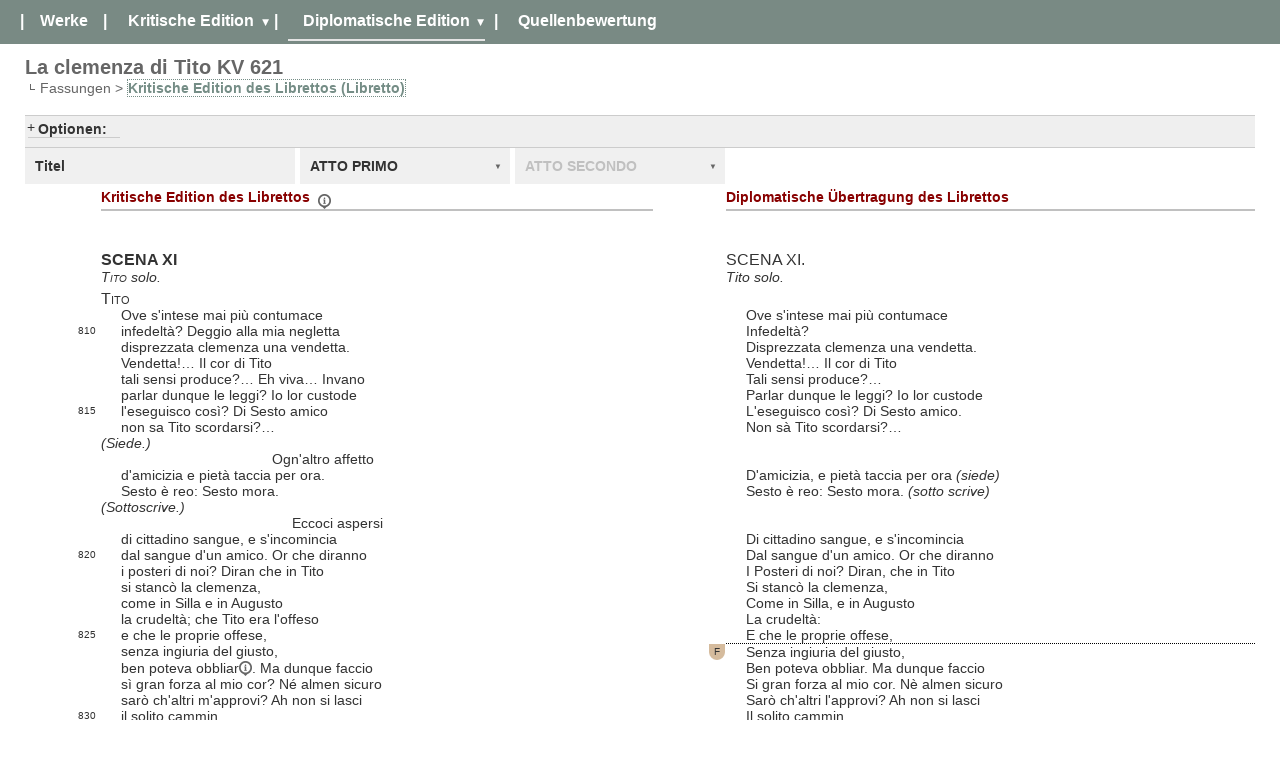

--- FILE ---
content_type: text/html; charset=UTF-8
request_url: https://dme.mozarteum.at/DME/libredition/para.php?idwnma=7241&v=139&p=143&line=2727&end=3248
body_size: 20441
content:
<!DOCTYPE html>
<html>
  <head>
  	<!-- Google tag (gtag.js) -->
<script async src="https://www.googletagmanager.com/gtag/js?id=G-2W3F2205D6"></script>
<script>
  window.dataLayer = window.dataLayer || [];
  function gtag(){dataLayer.push(arguments);}
  gtag('js', new Date());

  gtag('config', 'G-2W3F2205D6');
</script>  	<meta http-equiv="Content-Type" content="text/html; charset=utf-8">
        <title>Stiftung Mozarteum Salzburg: Libretti-Edition - Parallisierte Darstellung</title>
		<link rel="stylesheet" href="css/style.css" type="text/css" />
		<script src="https://ajax.googleapis.com/ajax/libs/jquery/1.8.0/jquery.min.js"></script>
		
		<script src="./js/qTip2-master/dist/jquery.qtip.min.js"></script>
		<link rel="stylesheet" href="./js/qTip2-master/dist/jquery.qtip.min.css" type="text/css" media="screen" />
		<script src="./js/spin.min.js"></script>
	 	<script src="./js/jquery.spin.js"></script>
		<script src="./js/gui.js"></script>
		
		<script type="text/javascript">
		jQuery(document).ready(function() {
			$('form select').change(function (){
				$(this).parents('form').submit();
			});

            $('#head').sticky();
		});
		</script>
    </head>
	<body>
		<div class="navigation">
	<ul>
		<li class="delimiter">|</li><li>
		<a href="index.php">Werke</a><!--Werke-->
		</li><li class="delimiter">|</li><li class="submenu ">
			<!--Kritische Edition-->
			<a class="title">Kritische Edition</a>
			<ul class="popup">
				<li>
					<!--Einzelausgabe-->
					<span class="title">Einzelausgabe</span>
					<ul>
												<li><a href="single.php?idwnma=7241&amp;v=572" >Vertonter Text (Partiturtext)</a></li>
												<li><a href="single.php?idwnma=7241&amp;v=138" >Vertonter Text (Partiturtext)</a></li>
												<li><a href="single.php?idwnma=7241&amp;v=139" class="selected">Libretto-Erstdruck Prag 1791 (Libretto)</a></li>
												<li><a href="single.php?idwnma=7241&amp;v=147" >Libretto-Vorlage Turin 1757 (Vorlage)</a></li>
											</ul>
				</li>
<!--
				<li class="submenu">
					<span class="title">Bearbeitungen</span>
					<ul class="popup">
						<li><a>Item 1</a></li>
						<li><a>Item 2</a></li>
					</ul>
				</li>
-->
				<li>
<!--Synopse der Fassungen-->
					<span class="title">Synopse der Fassungen</span>
					<ul>
														<li><a href="synopse.php?idwnma=7241&amp;v1=138&amp;v2=139">Partiturtext : Libretto</a></li>
														<li><a href="synopse.php?idwnma=7241&amp;v1=138&amp;v2=147">Partiturtext : Vorlage</a></li>
														<li><a href="synopse.php?idwnma=7241&amp;v1=138&amp;v2=139&amp;v3=147">Partiturtext : Libretto : Vorlage</a></li>
						 
					</ul>
				</li>
			</ul>
		</li><li class="delimiter">|</li>
<li class="submenu current">
			<!--Diplomatische Edition-->
			<span class="title">Diplomatische Edition</span>
			<ul class="popup">
				<li>
					<!--Fassungen-->
					<span class="title">Fassungen</span>
					<ul>
															<li><a href="para.php?idwnma=7241&amp;v=138&amp;p=140" >Vertonter Text | Autographe Partitur</a></li>
															<li><a href="para.php?idwnma=7241&amp;v=138&amp;p=141" >Vertonter Text | Partiturabschrift C</a></li>
															<li><a href="para.php?idwnma=7241&amp;v=139&amp;p=143" class="selected">Libretto-Erstdruck Prag 1791 | </a></li>
															<li><a href="para.php?idwnma=7241&amp;v=147&amp;p=148" >Libretto-Vorlage Turin 1757 | </a></li>
						 
					</ul>
				</li>
			</ul>
		</li>
		<li class="delimiter">|</li>
		<li>
			<!--Quellenbewertung-->
			<a href="source_quali.php?idwnma=7241">Quellenbewertung</a>
		</li>
			</ul>
	
	<small style="position: absolute; right: 0px; top: 0px;">&#160;	</small>
</div>

<div class="page">
    <div id="head">
<h1 class="werk">La clemenza di Tito KV 621</h1><!--<h4 class="fassung">Opera seria in due atti. Text nach Pietro Metastasio von Caterino Mazzolà</h4>--><h4 class="breadcrumb">Fassungen > <span class="active">Kritische Edition des Librettos (Libretto)</span></h4>
				<form class="filter collapse" action="para.php" method="get">
					<!--<p>$GET['idwnma']: 7241<br>
</p>--><!-- tom XSS OnFocusIn=(confirm)(text-message) -->
					<input type="hidden" name="idwnma" value="7241"/>
										<input type="hidden" name="line" value="2727"/>
															<input type="hidden" name="end" value="3248"/>
															<input type="hidden" name="v" value="139"/>
															<input type="hidden" name="p" value="143"/>
										
					<fieldset>
						<legend data-toggle="collapse" data-parent=".filter">Optionen:</legend>
					
										<ul>
						<li><span style="text-decoration:underline;">Unterschiede markieren</span>
							<ul>
								<li><input type="checkbox" class="filter_all"  /> <label>Alle</label></li>
								<li><input type="checkbox" name="diff_Errata" value="1"  /> <label class="diff_typo"><span class="hint acronym" title='<p>
	Druck- bzw. Schreibfehler, die in der kritischen Edition emendiert wurden.</p>
<p>
	<strong>Nota bene</strong><br />
	In der diplomatischen &Uuml;bertragung des vertonten Textes aus den autographen Partituren und deren Abschriften werden nur inhaltsrelevante Schreibfehler als &bdquo;Errata&ldquo; rot unterlegt. Fl&uuml;chtigkeitsfehler, die lediglich die Orthografie eines Wortes betreffen und keine semantische &Auml;nderung bewirken, sind hier als &bdquo;abweichende Schreibweisen&ldquo; hellgr&uuml;n unterlegt.</p>
'>Errata</span></label></li>
								<li><input type="checkbox" name="diff_OrthographyVariation" value="1"  /> <label class="diff_ortho"><span class="hint acronym" title='<p>Schreibweisen, die in der kritischen Edition ge&auml;ndert wurden</p>

<p><strong>Nota bene</strong><br />
In der diplomatischen &Uuml;bertragung des vertonten Textes aus den autographen Partituren und deren Abschriften werden als &bdquo;abweichende Schreibweisen&ldquo; auch Fl&uuml;chtigkeitsfehler und orthografische Besonderheiten hellgr&uuml;n unterlegt, die nach damaligen wie heutigen orthografischen Regeln als Fehler gelten, jedoch keine semantische &Auml;nderung bewirken.</p>
'>Abweichende Schreibweisen</span></label></li>
								<li><input type="checkbox" name="diff_PunctuationVariation" value="1"  /> <label class="diff_punctm"><span class="hint acronym" title='Satzzeichen, die in der kritischen Edition ge&auml;ndert, erg&auml;nzt oder gestrichen wurden.'>Abweichende Interpunktion</span></label></li>
								<li><input type="checkbox" name="diff_Acronym" value="1"  /> <label class="diff_abbrev"><span class="hint acronym" title='In der kritischen Edition aufgel&ouml;ste Abk&uuml;rzungen.'>Abk&uuml;rzungen</span></label></li>
								<li><input type="checkbox" name="diff_MissingText" value="1"  /> <label class="diff_variant qu_missing"><span class="hint acronym" title='Textteile in der diplomatischen &Uuml;bertragung der Referenzquelle, die in der kritischen Edition anhand anderer Quellen erg&auml;nzt wurden.'>Nicht vorhandene Textteile</span></label></li>
								<li><input type="checkbox" name="diff_RedundantText" value="1"  /> <label class="qu_extra"><span class="hint acronym" title='Textteile in der diplomatischen &Uuml;bertragung der Referenzquelle, die in der kritischen Edition nicht &uuml;bernommen wurden.'>Zus&auml;tzliche Textteile</span></label></li>
							</ul>
						</li>
						<!--<li><input type="checkbox" name="ShowSources" value="1"  /> <label>Zusatzquelle einblenden</label></li>-->
																	</ul>
					<ul>
						<li><input type="submit" value="anzeigen" /></li>
					</ul>

						
					</fieldset>
									</form>
				<ul class="act">
        		    <li>
                <a href="para.php?idwnma=7241&amp;v=139&amp;p=143&amp;line=0&amp;end=10">
                    Titel                </a>
            </li>
        
        
				<li style="width:200px;" class="submenu ">
			<a href="para.php?idwnma=7241&amp;v=139&amp;p=143&amp;line=11&amp;end=1441">ATTO PRIMO</a>
                            <ul class="scene">
                                    <li class="" style="width:200px;">
                        <a href="para.php?idwnma=7241&amp;v=139&amp;p=143&amp;line=14&amp;end=1441">SCENA I</a>
                    </li>
                    <li class="delimiter">|</li>
                                    <li class="" style="width:200px;">
                        <a href="para.php?idwnma=7241&amp;v=139&amp;p=143&amp;line=185&amp;end=1441">SCENA II</a>
                    </li>
                    <li class="delimiter">|</li>
                                    <li class="" style="width:200px;">
                        <a href="para.php?idwnma=7241&amp;v=139&amp;p=143&amp;line=273&amp;end=1441">SCENA III</a>
                    </li>
                    <li class="delimiter">|</li>
                                    <li class="" style="width:200px;">
                        <a href="para.php?idwnma=7241&amp;v=139&amp;p=143&amp;line=346&amp;end=1441">SCENA IV</a>
                    </li>
                    <li class="delimiter">|</li>
                                    <li class="" style="width:200px;">
                        <a href="para.php?idwnma=7241&amp;v=139&amp;p=143&amp;line=615&amp;end=1441">SCENA V</a>
                    </li>
                    <li class="delimiter">|</li>
                                    <li class="" style="width:200px;">
                        <a href="para.php?idwnma=7241&amp;v=139&amp;p=143&amp;line=712&amp;end=1441">SCENA VI</a>
                    </li>
                    <li class="delimiter">|</li>
                                    <li class="" style="width:200px;">
                        <a href="para.php?idwnma=7241&amp;v=139&amp;p=143&amp;line=760&amp;end=1441">SCENA VII</a>
                    </li>
                    <li class="delimiter">|</li>
                                    <li class="" style="width:200px;">
                        <a href="para.php?idwnma=7241&amp;v=139&amp;p=143&amp;line=858&amp;end=1441">SCENA VIII</a>
                    </li>
                    <li class="delimiter">|</li>
                                    <li class="" style="width:200px;">
                        <a href="para.php?idwnma=7241&amp;v=139&amp;p=143&amp;line=889&amp;end=1441">SCENA IX</a>
                    </li>
                    <li class="delimiter">|</li>
                                    <li class="" style="width:200px;">
                        <a href="para.php?idwnma=7241&amp;v=139&amp;p=143&amp;line=1009&amp;end=1441">SCENA X</a>
                    </li>
                    <li class="delimiter">|</li>
                                    <li class="" style="width:200px;">
                        <a href="para.php?idwnma=7241&amp;v=139&amp;p=143&amp;line=1106&amp;end=1441">SCENA XI</a>
                    </li>
                    <li class="delimiter">|</li>
                                    <li class="" style="width:200px;">
                        <a href="para.php?idwnma=7241&amp;v=139&amp;p=143&amp;line=1172&amp;end=1441">SCENA XII</a>
                    </li>
                    <li class="delimiter">|</li>
                                    <li class="" style="width:200px;">
                        <a href="para.php?idwnma=7241&amp;v=139&amp;p=143&amp;line=1304&amp;end=1441">SCENA XIII</a>
                    </li>
                    <li class="delimiter">|</li>
                                    <li class="" style="width:200px;">
                        <a href="para.php?idwnma=7241&amp;v=139&amp;p=143&amp;line=1328&amp;end=1441">SCENA XIV</a>
                    </li>
                    <li class="delimiter">|</li>
                                </ul>
            		</li>
				<li style="width:200px;" class="submenu active">
			<a href="para.php?idwnma=7241&amp;v=139&amp;p=143&amp;line=1442&amp;end=3248">ATTO SECONDO</a>
                            <ul class="scene">
                                    <li class="active" style="width:200px;">
                        <a href="para.php?idwnma=7241&amp;v=139&amp;p=143&amp;line=1444&amp;end=3248">SCENA I</a>
                    </li>
                    <li class="delimiter">|</li>
                                    <li class="active" style="width:200px;">
                        <a href="para.php?idwnma=7241&amp;v=139&amp;p=143&amp;line=1960&amp;end=3248">SCENA II</a>
                    </li>
                    <li class="delimiter">|</li>
                                    <li class="active" style="width:200px;">
                        <a href="para.php?idwnma=7241&amp;v=139&amp;p=143&amp;line=2025&amp;end=3248">SCENA III</a>
                    </li>
                    <li class="delimiter">|</li>
                                    <li class="active" style="width:200px;">
                        <a href="para.php?idwnma=7241&amp;v=139&amp;p=143&amp;line=2059&amp;end=3248">SCENA IV</a>
                    </li>
                    <li class="delimiter">|</li>
                                    <li class="active" style="width:200px;">
                        <a href="para.php?idwnma=7241&amp;v=139&amp;p=143&amp;line=2142&amp;end=3248">SCENA V</a>
                    </li>
                    <li class="delimiter">|</li>
                                    <li class="active" style="width:200px;">
                        <a href="para.php?idwnma=7241&amp;v=139&amp;p=143&amp;line=2232&amp;end=3248">SCENA VI</a>
                    </li>
                    <li class="delimiter">|</li>
                                    <li class="active" style="width:200px;">
                        <a href="para.php?idwnma=7241&amp;v=139&amp;p=143&amp;line=2279&amp;end=3248">SCENA VII</a>
                    </li>
                    <li class="delimiter">|</li>
                                    <li class="active" style="width:200px;">
                        <a href="para.php?idwnma=7241&amp;v=139&amp;p=143&amp;line=2340&amp;end=3248">SCENA VIII</a>
                    </li>
                    <li class="delimiter">|</li>
                                    <li class="active" style="width:200px;">
                        <a href="para.php?idwnma=7241&amp;v=139&amp;p=143&amp;line=2443&amp;end=3248">SCENA IX</a>
                    </li>
                    <li class="delimiter">|</li>
                                    <li class="active" style="width:200px;">
                        <a href="para.php?idwnma=7241&amp;v=139&amp;p=143&amp;line=2476&amp;end=3248">SCENA X</a>
                    </li>
                    <li class="delimiter">|</li>
                                    <li class="active" style="width:200px;">
                        <a href="para.php?idwnma=7241&amp;v=139&amp;p=143&amp;line=2727&amp;end=3248">SCENA XI</a>
                    </li>
                    <li class="delimiter">|</li>
                                    <li class="" style="width:200px;">
                        <a href="para.php?idwnma=7241&amp;v=139&amp;p=143&amp;line=2794&amp;end=3248">SCENA XII</a>
                    </li>
                    <li class="delimiter">|</li>
                                    <li class="" style="width:200px;">
                        <a href="para.php?idwnma=7241&amp;v=139&amp;p=143&amp;line=2833&amp;end=3248">SCENA XIII</a>
                    </li>
                    <li class="delimiter">|</li>
                                    <li class="" style="width:200px;">
                        <a href="para.php?idwnma=7241&amp;v=139&amp;p=143&amp;line=2872&amp;end=3248">SCENA XIV</a>
                    </li>
                    <li class="delimiter">|</li>
                                    <li class="" style="width:200px;">
                        <a href="para.php?idwnma=7241&amp;v=139&amp;p=143&amp;line=2963&amp;end=3248">SCENA XV</a>
                    </li>
                    <li class="delimiter">|</li>
                                    <li class="" style="width:200px;">
                        <a href="para.php?idwnma=7241&amp;v=139&amp;p=143&amp;line=3020&amp;end=3248">SCENA XVI</a>
                    </li>
                    <li class="delimiter">|</li>
                                    <li class="" style="width:200px;">
                        <a href="para.php?idwnma=7241&amp;v=139&amp;p=143&amp;line=3064&amp;end=3248">SCENA XVII</a>
                    </li>
                    <li class="delimiter">|</li>
                                </ul>
            		</li>
			</ul>
	</div>
        
		<table class="synopse" data-view="para" border="0" cellpadding="0" cellspacing="0">
			<thead>
				<tr>
					<th width="80">&nbsp;</th>
					<th style="padding-bottom:15px;"><span class="title" title="Kritische Edition des Libretto-Erstdrucks Prag 1791 mit behutsamer Anpassung an die moderne Orthografie">Kritische Edition des Librettos					<span class="hint acronym" title="<p>
	<strong>Klicken</strong> Sie auf eine Verszeile der kritischen Edition des Haupttextes, um die diplomatische &Uuml;bertragung der entsprechenden Zeile aus allen herangezogenen Quellen einzublenden.</p>
">&#160;</span></span></th>
					<th>&nbsp;</th>
					<th width="80">&nbsp;</th>
					<th style="padding-bottom:15px;"><span class="title" title="Diplomatische Übertragung des Libretto-Erstdrucks Prag 1791">Diplomatische Übertragung des Librettos&nbsp;</span></th>
				</tr>
			</thead>
			
			<tbody>
							<tr id="n2727
">
					<!--<td class="rox">-->
					<td width="80" class="scene" style="text-align: right;padding-right:5px;">
																	</td>
					
					<!-- spalte A -->
					<td class="data scene">
						<div class="content">
													<span class="show_sources" title="Lesarten der Quellen in diplomatischer &Uuml;bertragung" data-href="variant.php?ver=139								&amp;line=2727" data-line="2727" data-target="_blank">SCENA XI
							</span>
												</div>
					</td>
					
					<!-- faksimile -->
					<td style="text-align:right">&nbsp;</td>
					
											<td width="80"> </td>
						<td class="data layout_1 scene diplomatisch">
							<div class="content">SCENA XI.
</div>
						</td>
										
				</tr>
								<tr id="n2728
">
					<!--<td class="rox">-->
					<td width="80" class="stage2" style="text-align: right;padding-right:5px;">
																	</td>
					
					<!-- spalte A -->
					<td class="data stage2">
						<div class="content">
													<span class="show_sources" title="Lesarten der Quellen in diplomatischer &Uuml;bertragung" data-href="variant.php?ver=139								&amp;line=2728" data-line="2728" data-target="_blank"><span class="stage"><span style="font-variant:small-caps">Tito</span> solo.</span>
							</span>
												</div>
					</td>
					
					<!-- faksimile -->
					<td style="text-align:right">&nbsp;</td>
					
											<td width="80"> </td>
						<td class="data layout_1 stage2 diplomatisch">
							<div class="content"><span class="stage">Tito solo.</span>
</div>
						</td>
										
				</tr>
								<tr id="n2730
">
					<!--<td class="rox">-->
					<td width="80" class="speaker" style="text-align: right;padding-right:5px;">
																	</td>
					
					<!-- spalte A -->
					<td class="data speaker">
						<div class="content">
													<span class="show_sources" title="Lesarten der Quellen in diplomatischer &Uuml;bertragung" data-href="variant.php?ver=139								&amp;line=2730" data-line="2730" data-target="_blank">Tito
							</span>
												</div>
					</td>
					
					<!-- faksimile -->
					<td style="text-align:right">&nbsp;</td>
					
											<td width="80"> </td>
						<td class="data layout_1 diplomatisch">
							<div class="content"></div>
						</td>
										
				</tr>
								<tr id="n2731
">
					<!--<td class="rox">-->
					<td width="80" class="text" style="text-align: right;padding-right:5px;">
																	</td>
					
					<!-- spalte A -->
					<td class="data text">
						<div class="content">
													<span class="show_sources" title="Lesarten der Quellen in diplomatischer &Uuml;bertragung" data-href="variant.php?ver=139								&amp;line=2731" data-line="2731" data-target="_blank">Ove s'intese mai più contumace
							</span>
												</div>
					</td>
					
					<!-- faksimile -->
					<td style="text-align:right">&nbsp;</td>
					
											<td width="80"> </td>
						<td class="data layout_1 text diplomatisch">
							<div class="content">Ove s'intese mai più contumace
</div>
						</td>
										
				</tr>
								<tr id="v810
">
					<!--<td class="rox">-->
					<td width="80" class="row" style="text-align: right;padding-right:5px;">
												810
					</td>
					
					<!-- spalte A -->
					<td class="data vno text">
						<div class="content">
													<span class="show_sources" title="Lesarten der Quellen in diplomatischer &Uuml;bertragung" data-href="variant.php?ver=139								&amp;line=2732" data-line="2732" data-target="_blank">infedeltà?
							</span>
												</div>
					</td>
					
					<!-- faksimile -->
					<td style="text-align:right">&nbsp;</td>
					
											<td width="80"> </td>
						<td class="data layout_1 text diplomatisch">
							<div class="content">Infedeltà?
</div>
						</td>
										
				</tr>
								<tr id="n2736
">
					<!--<td class="rox">-->
					<td width="80" class="text" style="text-align: right;padding-right:5px;">
																	</td>
					
					<!-- spalte A -->
					<td class="data text">
						<div class="content">
													<span class="show_sources" title="Lesarten der Quellen in diplomatischer &Uuml;bertragung" data-href="variant.php?ver=139								&amp;line=2736" data-line="2736" data-target="_blank"><span class="t" title="" style="margin-left:59px">Deggio alla mia negletta</span>
							</span>
												</div>
					</td>
					
					<!-- faksimile -->
					<td style="text-align:right">&nbsp;</td>
					
											<td width="80"> </td>
						<td class="data layout_1 text diplomatisch">
							<div class="content"><span class="t" title="" style="margin-left:72px">deggio alla mia negletta</span>
</div>
						</td>
										
				</tr>
								<tr id="n2737
">
					<!--<td class="rox">-->
					<td width="80" class="text" style="text-align: right;padding-right:5px;">
																	</td>
					
					<!-- spalte A -->
					<td class="data text">
						<div class="content">
													<span class="show_sources" title="Lesarten der Quellen in diplomatischer &Uuml;bertragung" data-href="variant.php?ver=139								&amp;line=2737" data-line="2737" data-target="_blank">disprezzata clemenza una vendetta.
							</span>
												</div>
					</td>
					
					<!-- faksimile -->
					<td style="text-align:right">&nbsp;</td>
					
											<td width="80"> </td>
						<td class="data layout_1 text diplomatisch">
							<div class="content">Disprezzata clemenza una vendetta.
</div>
						</td>
										
				</tr>
								<tr id="n2739
">
					<!--<td class="rox">-->
					<td width="80" class="text" style="text-align: right;padding-right:5px;">
																	</td>
					
					<!-- spalte A -->
					<td class="data text">
						<div class="content">
													<span class="show_sources" title="Lesarten der Quellen in diplomatischer &Uuml;bertragung" data-href="variant.php?ver=139								&amp;line=2739" data-line="2739" data-target="_blank">Vendetta!… Il cor di Tito
							</span>
												</div>
					</td>
					
					<!-- faksimile -->
					<td style="text-align:right">&nbsp;</td>
					
											<td width="80"> </td>
						<td class="data layout_1 text diplomatisch">
							<div class="content">Vendetta!… Il cor di Tito
</div>
						</td>
										
				</tr>
								<tr id="n2740
">
					<!--<td class="rox">-->
					<td width="80" class="text" style="text-align: right;padding-right:5px;">
																	</td>
					
					<!-- spalte A -->
					<td class="data text">
						<div class="content">
													<span class="show_sources" title="Lesarten der Quellen in diplomatischer &Uuml;bertragung" data-href="variant.php?ver=139								&amp;line=2740" data-line="2740" data-target="_blank">tali sensi produce?…
							</span>
												</div>
					</td>
					
					<!-- faksimile -->
					<td style="text-align:right">&nbsp;</td>
					
											<td width="80"> </td>
						<td class="data layout_1 text diplomatisch">
							<div class="content">Tali sensi produce?…
</div>
						</td>
										
				</tr>
								<tr id="n2746
">
					<!--<td class="rox">-->
					<td width="80" class="text" style="text-align: right;padding-right:5px;">
																	</td>
					
					<!-- spalte A -->
					<td class="data text">
						<div class="content">
													<span class="show_sources" title="Lesarten der Quellen in diplomatischer &Uuml;bertragung" data-href="variant.php?ver=139								&amp;line=2746" data-line="2746" data-target="_blank"><span class="t" title="" style="margin-left:125px">Eh viva… Invano</span>
							</span>
												</div>
					</td>
					
					<!-- faksimile -->
					<td style="text-align:right">&nbsp;</td>
					
											<td width="80"> </td>
						<td class="data layout_1 text diplomatisch">
							<div class="content"><span class="t" title="" style="margin-left:125px">Eh viva… in vano</span>
</div>
						</td>
										
				</tr>
								<tr id="n2747
">
					<!--<td class="rox">-->
					<td width="80" class="text" style="text-align: right;padding-right:5px;">
																	</td>
					
					<!-- spalte A -->
					<td class="data text">
						<div class="content">
													<span class="show_sources" title="Lesarten der Quellen in diplomatischer &Uuml;bertragung" data-href="variant.php?ver=139								&amp;line=2747" data-line="2747" data-target="_blank">parlar dunque le leggi? Io lor custode
							</span>
												</div>
					</td>
					
					<!-- faksimile -->
					<td style="text-align:right">&nbsp;</td>
					
											<td width="80"> </td>
						<td class="data layout_1 text diplomatisch">
							<div class="content">Parlar dunque le leggi? Io lor custode
</div>
						</td>
										
				</tr>
								<tr id="v815
">
					<!--<td class="rox">-->
					<td width="80" class="row" style="text-align: right;padding-right:5px;">
												815
					</td>
					
					<!-- spalte A -->
					<td class="data vno text">
						<div class="content">
													<span class="show_sources" title="Lesarten der Quellen in diplomatischer &Uuml;bertragung" data-href="variant.php?ver=139								&amp;line=2748" data-line="2748" data-target="_blank">l'eseguisco così? Di Sesto amico
							</span>
												</div>
					</td>
					
					<!-- faksimile -->
					<td style="text-align:right">&nbsp;</td>
					
											<td width="80"> </td>
						<td class="data layout_1 text diplomatisch">
							<div class="content">L'eseguisco così? Di Sesto amico.
</div>
						</td>
										
				</tr>
								<tr id="n2749
">
					<!--<td class="rox">-->
					<td width="80" class="text" style="text-align: right;padding-right:5px;">
																	</td>
					
					<!-- spalte A -->
					<td class="data text">
						<div class="content">
													<span class="show_sources" title="Lesarten der Quellen in diplomatischer &Uuml;bertragung" data-href="variant.php?ver=139								&amp;line=2749" data-line="2749" data-target="_blank">non sa Tito scordarsi?…
							</span>
												</div>
					</td>
					
					<!-- faksimile -->
					<td style="text-align:right">&nbsp;</td>
					
											<td width="80"> </td>
						<td class="data layout_1 text diplomatisch">
							<div class="content">Non sà Tito scordarsi?…
</div>
						</td>
										
				</tr>
								<tr id="n2752
">
					<!--<td class="rox">-->
					<td width="80" class="stage2" style="text-align: right;padding-right:5px;">
																	</td>
					
					<!-- spalte A -->
					<td class="data stage2">
						<div class="content">
													<span class="show_sources" title="Lesarten der Quellen in diplomatischer &Uuml;bertragung" data-href="variant.php?ver=139								&amp;line=2752" data-line="2752" data-target="_blank"><span class="stage">(Siede.)</span>
							</span>
												</div>
					</td>
					
					<!-- faksimile -->
					<td style="text-align:right">&nbsp;</td>
					
											<td width="80"> </td>
						<td class="data layout_1 diplomatisch">
							<div class="content"></div>
						</td>
										
				</tr>
								<tr id="n2753
">
					<!--<td class="rox">-->
					<td width="80" class="text" style="text-align: right;padding-right:5px;">
																	</td>
					
					<!-- spalte A -->
					<td class="data text">
						<div class="content">
													<span class="show_sources" title="Lesarten der Quellen in diplomatischer &Uuml;bertragung" data-href="variant.php?ver=139								&amp;line=2753" data-line="2753" data-target="_blank"><span class="" title="" style="margin-left:151px">Ogn'altro affetto</span>
							</span>
												</div>
					</td>
					
					<!-- faksimile -->
					<td style="text-align:right">&nbsp;</td>
					
											<td width="80"> </td>
						<td class="data layout_1 text diplomatisch">
							<div class="content"><span class="t" title="" style="margin-left:158px">Ogn'altro affetto</span>
</div>
						</td>
										
				</tr>
								<tr id="n2754
">
					<!--<td class="rox">-->
					<td width="80" class="text" style="text-align: right;padding-right:5px;">
																	</td>
					
					<!-- spalte A -->
					<td class="data text">
						<div class="content">
													<span class="show_sources" title="Lesarten der Quellen in diplomatischer &Uuml;bertragung" data-href="variant.php?ver=139								&amp;line=2754" data-line="2754" data-target="_blank">d'amicizia e pietà taccia per ora.
							</span>
												</div>
					</td>
					
					<!-- faksimile -->
					<td style="text-align:right">&nbsp;</td>
					
											<td width="80"> </td>
						<td class="data layout_1 text diplomatisch">
							<div class="content">D'amicizia, e pietà taccia per ora <span class="stage">(siede)</span>
</div>
						</td>
										
				</tr>
								<tr id="n2756
">
					<!--<td class="rox">-->
					<td width="80" class="text" style="text-align: right;padding-right:5px;">
																	</td>
					
					<!-- spalte A -->
					<td class="data text">
						<div class="content">
													<span class="show_sources" title="Lesarten der Quellen in diplomatischer &Uuml;bertragung" data-href="variant.php?ver=139								&amp;line=2756" data-line="2756" data-target="_blank">Sesto è reo: Sesto mora.
							</span>
												</div>
					</td>
					
					<!-- faksimile -->
					<td style="text-align:right">&nbsp;</td>
					
											<td width="80"> </td>
						<td class="data layout_1 text diplomatisch">
							<div class="content">Sesto è reo: Sesto mora. <span class="stage">(sotto scrive)</span>
</div>
						</td>
										
				</tr>
								<tr id="n2757
">
					<!--<td class="rox">-->
					<td width="80" class="stage2" style="text-align: right;padding-right:5px;">
																	</td>
					
					<!-- spalte A -->
					<td class="data stage2">
						<div class="content">
													<span class="show_sources" title="Lesarten der Quellen in diplomatischer &Uuml;bertragung" data-href="variant.php?ver=139								&amp;line=2757" data-line="2757" data-target="_blank"><span class="stage">(Sottoscrive.)</span>
							</span>
												</div>
					</td>
					
					<!-- faksimile -->
					<td style="text-align:right">&nbsp;</td>
					
											<td width="80"> </td>
						<td class="data layout_1 diplomatisch">
							<div class="content"></div>
						</td>
										
				</tr>
								<tr id="n2761
">
					<!--<td class="rox">-->
					<td width="80" class="text" style="text-align: right;padding-right:5px;">
																	</td>
					
					<!-- spalte A -->
					<td class="data text">
						<div class="content">
													<span class="show_sources" title="Lesarten der Quellen in diplomatischer &Uuml;bertragung" data-href="variant.php?ver=139								&amp;line=2761" data-line="2761" data-target="_blank"><span class="" title="" style="margin-left:171px">Eccoci aspersi</span>
							</span>
												</div>
					</td>
					
					<!-- faksimile -->
					<td style="text-align:right">&nbsp;</td>
					
											<td width="80"> </td>
						<td class="data layout_1 text diplomatisch">
							<div class="content"><span class="t" title="" style="margin-left:270px">Eccoci aspersi</span>
</div>
						</td>
										
				</tr>
								<tr id="n2762
">
					<!--<td class="rox">-->
					<td width="80" class="text" style="text-align: right;padding-right:5px;">
																	</td>
					
					<!-- spalte A -->
					<td class="data text">
						<div class="content">
													<span class="show_sources" title="Lesarten der Quellen in diplomatischer &Uuml;bertragung" data-href="variant.php?ver=139								&amp;line=2762" data-line="2762" data-target="_blank">di cittadino sangue, e s'incomincia
							</span>
												</div>
					</td>
					
					<!-- faksimile -->
					<td style="text-align:right">&nbsp;</td>
					
											<td width="80"> </td>
						<td class="data layout_1 text diplomatisch">
							<div class="content">Di cittadino sangue, e s'incomincia
</div>
						</td>
										
				</tr>
								<tr id="v820
">
					<!--<td class="rox">-->
					<td width="80" class="row" style="text-align: right;padding-right:5px;">
												820
					</td>
					
					<!-- spalte A -->
					<td class="data vno text">
						<div class="content">
													<span class="show_sources" title="Lesarten der Quellen in diplomatischer &Uuml;bertragung" data-href="variant.php?ver=139								&amp;line=2763" data-line="2763" data-target="_blank">dal sangue d'un amico. Or che diranno
							</span>
												</div>
					</td>
					
					<!-- faksimile -->
					<td style="text-align:right">&nbsp;</td>
					
											<td width="80"> </td>
						<td class="data layout_1 text diplomatisch">
							<div class="content">Dal sangue d'un amico. Or che diranno
</div>
						</td>
										
				</tr>
								<tr id="n2764
">
					<!--<td class="rox">-->
					<td width="80" class="text" style="text-align: right;padding-right:5px;">
																	</td>
					
					<!-- spalte A -->
					<td class="data text">
						<div class="content">
													<span class="show_sources" title="Lesarten der Quellen in diplomatischer &Uuml;bertragung" data-href="variant.php?ver=139								&amp;line=2764" data-line="2764" data-target="_blank">i posteri di noi? Diran che in Tito
							</span>
												</div>
					</td>
					
					<!-- faksimile -->
					<td style="text-align:right">&nbsp;</td>
					
											<td width="80"> </td>
						<td class="data layout_1 text diplomatisch">
							<div class="content">I Posteri di noi? Diran, che in Tito
</div>
						</td>
										
				</tr>
								<tr id="n2765
">
					<!--<td class="rox">-->
					<td width="80" class="text" style="text-align: right;padding-right:5px;">
																	</td>
					
					<!-- spalte A -->
					<td class="data text">
						<div class="content">
													<span class="show_sources" title="Lesarten der Quellen in diplomatischer &Uuml;bertragung" data-href="variant.php?ver=139								&amp;line=2765" data-line="2765" data-target="_blank">si stancò la clemenza,
							</span>
												</div>
					</td>
					
					<!-- faksimile -->
					<td style="text-align:right">&nbsp;</td>
					
											<td width="80"> </td>
						<td class="data layout_1 text diplomatisch">
							<div class="content">Si stancò la clemenza,
</div>
						</td>
										
				</tr>
								<tr id="n2766
">
					<!--<td class="rox">-->
					<td width="80" class="text" style="text-align: right;padding-right:5px;">
																	</td>
					
					<!-- spalte A -->
					<td class="data text">
						<div class="content">
													<span class="show_sources" title="Lesarten der Quellen in diplomatischer &Uuml;bertragung" data-href="variant.php?ver=139								&amp;line=2766" data-line="2766" data-target="_blank">come in Silla e in Augusto
							</span>
												</div>
					</td>
					
					<!-- faksimile -->
					<td style="text-align:right">&nbsp;</td>
					
											<td width="80"> </td>
						<td class="data layout_1 text diplomatisch">
							<div class="content">Come in Silla, e in Augusto
</div>
						</td>
										
				</tr>
								<tr id="n2767
">
					<!--<td class="rox">-->
					<td width="80" class="text" style="text-align: right;padding-right:5px;">
																	</td>
					
					<!-- spalte A -->
					<td class="data text">
						<div class="content">
													<span class="show_sources" title="Lesarten der Quellen in diplomatischer &Uuml;bertragung" data-href="variant.php?ver=139								&amp;line=2767" data-line="2767" data-target="_blank">la crudeltà;
							</span>
												</div>
					</td>
					
					<!-- faksimile -->
					<td style="text-align:right">&nbsp;</td>
					
											<td width="80"> </td>
						<td class="data layout_1 text diplomatisch">
							<div class="content">La crudeltà:
</div>
						</td>
										
				</tr>
								<tr id="n2773
">
					<!--<td class="rox">-->
					<td width="80" class="text" style="text-align: right;padding-right:5px;">
																	</td>
					
					<!-- spalte A -->
					<td class="data text">
						<div class="content">
													<span class="show_sources" title="Lesarten der Quellen in diplomatischer &Uuml;bertragung" data-href="variant.php?ver=139								&amp;line=2773" data-line="2773" data-target="_blank"><span class="t" title="" style="margin-left:72px">che Tito era l'offeso</span>
							</span>
												</div>
					</td>
					
					<!-- faksimile -->
					<td style="text-align:right">&nbsp;</td>
					
											<td width="80"> </td>
						<td class="data layout_1 text diplomatisch">
							<div class="content"><span class="t" title="" style="margin-left:85px">che Tito era l'offeso,</span>
</div>
						</td>
										
				</tr>
								<tr id="v825
">
					<!--<td class="rox">-->
					<td width="80" class="row" style="text-align: right;padding-right:5px;">
												825
					</td>
					
					<!-- spalte A -->
					<td class="data vno text">
						<div class="content">
													<span class="show_sources" title="Lesarten der Quellen in diplomatischer &Uuml;bertragung" data-href="variant.php?ver=139								&amp;line=2774" data-line="2774" data-target="_blank">e che le proprie offese,
							</span>
												</div>
					</td>
					
					<!-- faksimile -->
					<td style="text-align:right">&nbsp;</td>
					
											<td width="80"> </td>
						<td class="data layout_1 text diplomatisch">
							<div class="content">E che le proprie offese,
</div>
						</td>
										
				</tr>
								<tr id="n2775
">
					<!--<td class="rox">-->
					<td width="80" class="text" style="text-align: right;padding-right:5px;">
																	</td>
					
					<!-- spalte A -->
					<td class="data text">
						<div class="content">
													<span class="show_sources" title="Lesarten der Quellen in diplomatischer &Uuml;bertragung" data-href="variant.php?ver=139								&amp;line=2775" data-line="2775" data-target="_blank">senza ingiuria del giusto,
							</span>
												</div>
					</td>
					
					<!-- faksimile -->
					<td style="text-align:right">&nbsp;</td>
					
											<td width="80"> </td>
						<td class="data layout_1 text diplomatisch">
							<div class="content"><a class="icon facsimile" href="javascript:oNew=window.open('faksimile.php?href=MusTm_1125_0024&pgnr=45&lv=143','facswin','left=250,top=0,width=950,height=450,dependent=0,location=no,menubar=no,status=no,toolbar=no,scrollbars=1,resizable=1');oNew.focus();" title="D-B, Unter den Linden - Musikabteilung, Rara / Mus. Tm 1125, S. 45">F</a>Senza ingiuria del giusto,
</div>
						</td>
										
				</tr>
								<tr id="n2776
">
					<!--<td class="rox">-->
					<td width="80" class="text" style="text-align: right;padding-right:5px;">
																	</td>
					
					<!-- spalte A -->
					<td class="data text">
						<div class="content">
													<span class="show_sources" title="Lesarten der Quellen in diplomatischer &Uuml;bertragung" data-href="variant.php?ver=139								&amp;line=2776" data-line="2776" data-target="_blank">ben poteva <span class="mod hint" title="modern: obliar">obbliar</span>. Ma dunque faccio
							</span>
												</div>
					</td>
					
					<!-- faksimile -->
					<td style="text-align:right">&nbsp;</td>
					
											<td width="80"> </td>
						<td class="data layout_1 text diplomatisch">
							<div class="content">Ben poteva obbliar. Ma dunque faccio
</div>
						</td>
										
				</tr>
								<tr id="n2777
">
					<!--<td class="rox">-->
					<td width="80" class="text" style="text-align: right;padding-right:5px;">
																	</td>
					
					<!-- spalte A -->
					<td class="data text">
						<div class="content">
													<span class="show_sources" title="Lesarten der Quellen in diplomatischer &Uuml;bertragung" data-href="variant.php?ver=139								&amp;line=2777" data-line="2777" data-target="_blank">sì gran forza al mio cor? Né almen sicuro
							</span>
												</div>
					</td>
					
					<!-- faksimile -->
					<td style="text-align:right">&nbsp;</td>
					
											<td width="80"> </td>
						<td class="data layout_1 text diplomatisch">
							<div class="content">Si gran forza al mio cor. Nè almen sicuro
</div>
						</td>
										
				</tr>
								<tr id="n2778
">
					<!--<td class="rox">-->
					<td width="80" class="text" style="text-align: right;padding-right:5px;">
																	</td>
					
					<!-- spalte A -->
					<td class="data text">
						<div class="content">
													<span class="show_sources" title="Lesarten der Quellen in diplomatischer &Uuml;bertragung" data-href="variant.php?ver=139								&amp;line=2778" data-line="2778" data-target="_blank">sarò ch'altri m'approvi? Ah non si lasci
							</span>
												</div>
					</td>
					
					<!-- faksimile -->
					<td style="text-align:right">&nbsp;</td>
					
											<td width="80"> </td>
						<td class="data layout_1 text diplomatisch">
							<div class="content">Sarò ch'altri l'approvi? Ah non si lasci
</div>
						</td>
										
				</tr>
								<tr id="v830
">
					<!--<td class="rox">-->
					<td width="80" class="row" style="text-align: right;padding-right:5px;">
												830
					</td>
					
					<!-- spalte A -->
					<td class="data vno text">
						<div class="content">
													<span class="show_sources" title="Lesarten der Quellen in diplomatischer &Uuml;bertragung" data-href="variant.php?ver=139								&amp;line=2779" data-line="2779" data-target="_blank">il solito cammin.
							</span>
												</div>
					</td>
					
					<!-- faksimile -->
					<td style="text-align:right">&nbsp;</td>
					
											<td width="80"> </td>
						<td class="data layout_1 text diplomatisch">
							<div class="content">Il solito cammin. …
</div>
						</td>
										
				</tr>
								<tr id="n2780
">
					<!--<td class="rox">-->
					<td width="80" class="stage2" style="text-align: right;padding-right:5px;">
																	</td>
					
					<!-- spalte A -->
					<td class="data stage2">
						<div class="content">
													<span class="show_sources" title="Lesarten der Quellen in diplomatischer &Uuml;bertragung" data-href="variant.php?ver=139								&amp;line=2780" data-line="2780" data-target="_blank"><span class="stage">(Lacera il foglio.)</span>
							</span>
												</div>
					</td>
					
					<!-- faksimile -->
					<td style="text-align:right">&nbsp;</td>
					
											<td width="80"> </td>
						<td class="data layout_1 diplomatisch">
							<div class="content"></div>
						</td>
										
				</tr>
								<tr id="n2781
">
					<!--<td class="rox">-->
					<td width="80" class="text" style="text-align: right;padding-right:5px;">
																	</td>
					
					<!-- spalte A -->
					<td class="data text">
						<div class="content">
													<span class="show_sources" title="Lesarten der Quellen in diplomatischer &Uuml;bertragung" data-href="variant.php?ver=139								&amp;line=2781" data-line="2781" data-target="_blank"><span class="" title="" style="margin-left:110px">Viva l'amico!</span>
							</span>
												</div>
					</td>
					
					<!-- faksimile -->
					<td style="text-align:right">&nbsp;</td>
					
											<td width="80"> </td>
						<td class="data layout_1 text diplomatisch">
							<div class="content"><span class="t" title="" style="margin-left:139px">Viva l'amico!</span>
</div>
						</td>
										
				</tr>
								<tr id="n2782
">
					<!--<td class="rox">-->
					<td width="80" class="" style="text-align: right;padding-right:5px;">
																	</td>
					
					<!-- spalte A -->
					<td class="data ">
						<div class="content">
																									</div>
					</td>
					
					<!-- faksimile -->
					<td style="text-align:right">&nbsp;</td>
					
											<td width="80"> </td>
						<td class="data layout_1 stage2 diplomatisch">
							<div class="content"><span class="stage">(lacera il foglio)</span>
</div>
						</td>
										
				</tr>
								<tr id="n2783
">
					<!--<td class="rox">-->
					<td width="80" class="text" style="text-align: right;padding-right:5px;">
																	</td>
					
					<!-- spalte A -->
					<td class="data text">
						<div class="content">
													<span class="show_sources" title="Lesarten der Quellen in diplomatischer &Uuml;bertragung" data-href="variant.php?ver=139								&amp;line=2783" data-line="2783" data-target="_blank">benché infedele. E se accusarmi il mondo
							</span>
												</div>
					</td>
					
					<!-- faksimile -->
					<td style="text-align:right">&nbsp;</td>
					
											<td width="80"> </td>
						<td class="data layout_1 text diplomatisch">
							<div class="content">Benchè infedele. E se accusarmi il mondo
</div>
						</td>
										
				</tr>
								<tr id="n2784
">
					<!--<td class="rox">-->
					<td width="80" class="text" style="text-align: right;padding-right:5px;">
																	</td>
					
					<!-- spalte A -->
					<td class="data text">
						<div class="content">
													<span class="show_sources" title="Lesarten der Quellen in diplomatischer &Uuml;bertragung" data-href="variant.php?ver=139								&amp;line=2784" data-line="2784" data-target="_blank">vuol pur di qualche errore,
							</span>
												</div>
					</td>
					
					<!-- faksimile -->
					<td style="text-align:right">&nbsp;</td>
					
											<td width="80"> </td>
						<td class="data layout_1 text diplomatisch">
							<div class="content">Vuol pur di qualche errore,
</div>
						</td>
										
				</tr>
								<tr id="n2785
">
					<!--<td class="rox">-->
					<td width="80" class="text" style="text-align: right;padding-right:5px;">
																	</td>
					
					<!-- spalte A -->
					<td class="data text">
						<div class="content">
													<span class="show_sources" title="Lesarten der Quellen in diplomatischer &Uuml;bertragung" data-href="variant.php?ver=139								&amp;line=2785" data-line="2785" data-target="_blank">m'accusi di pietà,
							</span>
												</div>
					</td>
					
					<!-- faksimile -->
					<td style="text-align:right">&nbsp;</td>
					
											<td width="80"> </td>
						<td class="data layout_1 text diplomatisch">
							<div class="content">M'accusi di pietà
</div>
						</td>
										
				</tr>
								<tr id="n2787
">
					<!--<td class="rox">-->
					<td width="80" class="text" style="text-align: right;padding-right:5px;">
																	</td>
					
					<!-- spalte A -->
					<td class="data text">
						<div class="content">
													<span class="show_sources" title="Lesarten der Quellen in diplomatischer &Uuml;bertragung" data-href="variant.php?ver=139								&amp;line=2787" data-line="2787" data-target="_blank"><span class="t" title="" style="margin-left:112px">non di rigore.</span>
							</span>
												</div>
					</td>
					
					<!-- faksimile -->
					<td style="text-align:right">&nbsp;</td>
					
											<td width="80"> </td>
						<td class="data layout_1 text diplomatisch">
							<div class="content"><span class="t" title="" style="margin-left:99px">non di rigore.</span>
</div>
						</td>
										
				</tr>
								<tr id="n2788
">
					<!--<td class="rox">-->
					<td width="80" class="stage2" style="text-align: right;padding-right:5px;">
																	</td>
					
					<!-- spalte A -->
					<td class="data stage2">
						<div class="content">
													<span class="show_sources" title="Lesarten der Quellen in diplomatischer &Uuml;bertragung" data-href="variant.php?ver=139								&amp;line=2788" data-line="2788" data-target="_blank"><span class="stage">(Getta il foglio lacerato.)</span>
							</span>
												</div>
					</td>
					
					<!-- faksimile -->
					<td style="text-align:right">&nbsp;</td>
					
											<td width="80"> </td>
						<td class="data layout_1 stage2 diplomatisch">
							<div class="content"><span class="stage">(gatta il foglio lacerato.)</span>
</div>
						</td>
										
				</tr>
								<tr id="n2793
">
					<!--<td class="rox">-->
					<td width="80" class="text" style="text-align: right;padding-right:5px;">
																	</td>
					
					<!-- spalte A -->
					<td class="data text">
						<div class="content">
													<span class="show_sources" title="Lesarten der Quellen in diplomatischer &Uuml;bertragung" data-href="variant.php?ver=139								&amp;line=2793" data-line="2793" data-target="_blank">Publio.
							</span>
												</div>
					</td>
					
					<!-- faksimile -->
					<td style="text-align:right">&nbsp;</td>
					
											<td width="80"> </td>
						<td class="data layout_1 text diplomatisch">
							<div class="content">Publio.
</div>
						</td>
										
				</tr>
								<tr id="n2794
">
					<!--<td class="rox">-->
					<td width="80" class="scene" style="text-align: right;padding-right:5px;">
																	</td>
					
					<!-- spalte A -->
					<td class="data scene">
						<div class="content">
													<span class="show_sources" title="Lesarten der Quellen in diplomatischer &Uuml;bertragung" data-href="variant.php?ver=139								&amp;line=2794" data-line="2794" data-target="_blank">SCENA XII
							</span>
												</div>
					</td>
					
					<!-- faksimile -->
					<td style="text-align:right">&nbsp;</td>
					
											<td width="80"> </td>
						<td class="data layout_1 scene diplomatisch">
							<div class="content">SCENA XII.
</div>
						</td>
										
				</tr>
								<tr id="n2795
">
					<!--<td class="rox">-->
					<td width="80" class="stage2" style="text-align: right;padding-right:5px;">
																	</td>
					
					<!-- spalte A -->
					<td class="data stage2">
						<div class="content">
													<span class="show_sources" title="Lesarten der Quellen in diplomatischer &Uuml;bertragung" data-href="variant.php?ver=139								&amp;line=2795" data-line="2795" data-target="_blank"><span class="stage">Detto e <span style="font-variant:small-caps">Publio</span>.</span>
							</span>
												</div>
					</td>
					
					<!-- faksimile -->
					<td style="text-align:right">&nbsp;</td>
					
											<td width="80"> </td>
						<td class="data layout_1 stage2 diplomatisch">
							<div class="content"><span class="stage">Detto, e Publio.</span>
</div>
						</td>
										
				</tr>
								<tr id="n2797
">
					<!--<td class="rox">-->
					<td width="80" class="speaker" style="text-align: right;padding-right:5px;">
																	</td>
					
					<!-- spalte A -->
					<td class="data speaker">
						<div class="content">
													<span class="show_sources" title="Lesarten der Quellen in diplomatischer &Uuml;bertragung" data-href="variant.php?ver=139								&amp;line=2797" data-line="2797" data-target="_blank">Publio
							</span>
												</div>
					</td>
					
					<!-- faksimile -->
					<td style="text-align:right">&nbsp;</td>
					
											<td width="80"> </td>
						<td class="data layout_1 speaker diplomatisch">
							<div class="content">Pub.
</div>
						</td>
										
				</tr>
								<tr id="n2798
">
					<!--<td class="rox">-->
					<td width="80" class="text" style="text-align: right;padding-right:5px;">
																	</td>
					
					<!-- spalte A -->
					<td class="data text">
						<div class="content">
													<span class="show_sources" title="Lesarten der Quellen in diplomatischer &Uuml;bertragung" data-href="variant.php?ver=139								&amp;line=2798" data-line="2798" data-target="_blank"><span class="" title="" style="margin-left:33px">Cesare.</span>
							</span>
												</div>
					</td>
					
					<!-- faksimile -->
					<td style="text-align:right">&nbsp;</td>
					
											<td width="80"> </td>
						<td class="data layout_1 text diplomatisch">
							<div class="content">Cesare.
</div>
						</td>
										
				</tr>
								<tr id="n2799
">
					<!--<td class="rox">-->
					<td width="80" class="speaker" style="text-align: right;padding-right:5px;">
																	</td>
					
					<!-- spalte A -->
					<td class="data speaker">
						<div class="content">
													<span class="show_sources" title="Lesarten der Quellen in diplomatischer &Uuml;bertragung" data-href="variant.php?ver=139								&amp;line=2799" data-line="2799" data-target="_blank">Tito
							</span>
												</div>
					</td>
					
					<!-- faksimile -->
					<td style="text-align:right">&nbsp;</td>
					
											<td width="80"> </td>
						<td class="data layout_1 speaker diplomatisch">
							<div class="content">Tit.
</div>
						</td>
										
				</tr>
								<tr id="n2800
">
					<!--<td class="rox">-->
					<td width="80" class="text" style="text-align: right;padding-right:5px;">
																	</td>
					
					<!-- spalte A -->
					<td class="data text">
						<div class="content">
													<span class="show_sources" title="Lesarten der Quellen in diplomatischer &Uuml;bertragung" data-href="variant.php?ver=139								&amp;line=2800" data-line="2800" data-target="_blank"><span class="" title="" style="margin-left:79px">Andiamo</span>
							</span>
												</div>
					</td>
					
					<!-- faksimile -->
					<td style="text-align:right">&nbsp;</td>
					
											<td width="80"> </td>
						<td class="data layout_1 text diplomatisch">
							<div class="content">Andiamo
</div>
						</td>
										
				</tr>
								<tr id="v835
">
					<!--<td class="rox">-->
					<td width="80" class="row" style="text-align: right;padding-right:5px;">
												835
					</td>
					
					<!-- spalte A -->
					<td class="data vno text">
						<div class="content">
													<span class="show_sources" title="Lesarten der Quellen in diplomatischer &Uuml;bertragung" data-href="variant.php?ver=139								&amp;line=2801" data-line="2801" data-target="_blank">al popolo che attende.
							</span>
												</div>
					</td>
					
					<!-- faksimile -->
					<td style="text-align:right">&nbsp;</td>
					
											<td width="80"> </td>
						<td class="data layout_1 text diplomatisch">
							<div class="content">Al popolo, che attende.
</div>
						</td>
										
				</tr>
								<tr id="n2802
">
					<!--<td class="rox">-->
					<td width="80" class="speaker" style="text-align: right;padding-right:5px;">
																	</td>
					
					<!-- spalte A -->
					<td class="data speaker">
						<div class="content">
													<span class="show_sources" title="Lesarten der Quellen in diplomatischer &Uuml;bertragung" data-href="variant.php?ver=139								&amp;line=2802" data-line="2802" data-target="_blank">Publio
							</span>
												</div>
					</td>
					
					<!-- faksimile -->
					<td style="text-align:right">&nbsp;</td>
					
											<td width="80"> </td>
						<td class="data layout_1 speaker diplomatisch">
							<div class="content">Pub.
</div>
						</td>
										
				</tr>
								<tr id="n2803
">
					<!--<td class="rox">-->
					<td width="80" class="text" style="text-align: right;padding-right:5px;">
																	</td>
					
					<!-- spalte A -->
					<td class="data text">
						<div class="content">
													<span class="show_sources" title="Lesarten der Quellen in diplomatischer &Uuml;bertragung" data-href="variant.php?ver=139								&amp;line=2803" data-line="2803" data-target="_blank"><span class="" title="" style="margin-left:132px">E Sesto?</span>
							</span>
												</div>
					</td>
					
					<!-- faksimile -->
					<td style="text-align:right">&nbsp;</td>
					
											<td width="80"> </td>
						<td class="data layout_1 text diplomatisch">
							<div class="content">E Sesto?
</div>
						</td>
										
				</tr>
								<tr id="n2804
">
					<!--<td class="rox">-->
					<td width="80" class="speaker" style="text-align: right;padding-right:5px;">
																	</td>
					
					<!-- spalte A -->
					<td class="data speaker">
						<div class="content">
													<span class="show_sources" title="Lesarten der Quellen in diplomatischer &Uuml;bertragung" data-href="variant.php?ver=139								&amp;line=2804" data-line="2804" data-target="_blank">Tito
							</span>
												</div>
					</td>
					
					<!-- faksimile -->
					<td style="text-align:right">&nbsp;</td>
					
											<td width="80"> </td>
						<td class="data layout_1 speaker diplomatisch">
							<div class="content">Tit.
</div>
						</td>
										
				</tr>
								<tr id="n2805
">
					<!--<td class="rox">-->
					<td width="80" class="text" style="text-align: right;padding-right:5px;">
																	</td>
					
					<!-- spalte A -->
					<td class="data text">
						<div class="content">
													<span class="show_sources" title="Lesarten der Quellen in diplomatischer &Uuml;bertragung" data-href="variant.php?ver=139								&amp;line=2805" data-line="2805" data-target="_blank"><span class="" title="" style="margin-left:184px">E Sesto</span>
							</span>
												</div>
					</td>
					
					<!-- faksimile -->
					<td style="text-align:right">&nbsp;</td>
					
											<td width="80"> </td>
						<td class="data layout_1 text diplomatisch">
							<div class="content">E Sesto.
</div>
						</td>
										
				</tr>
								<tr id="n2806
">
					<!--<td class="rox">-->
					<td width="80" class="text" style="text-align: right;padding-right:5px;">
																	</td>
					
					<!-- spalte A -->
					<td class="data text">
						<div class="content">
													<span class="show_sources" title="Lesarten der Quellen in diplomatischer &Uuml;bertragung" data-href="variant.php?ver=139								&amp;line=2806" data-line="2806" data-target="_blank">venga all'arena ancor.
							</span>
												</div>
					</td>
					
					<!-- faksimile -->
					<td style="text-align:right">&nbsp;</td>
					
											<td width="80"> </td>
						<td class="data layout_1 text diplomatisch">
							<div class="content">Venga all'arena ancor.
</div>
						</td>
										
				</tr>
								<tr id="n2807
">
					<!--<td class="rox">-->
					<td width="80" class="speaker" style="text-align: right;padding-right:5px;">
																	</td>
					
					<!-- spalte A -->
					<td class="data speaker">
						<div class="content">
													<span class="show_sources" title="Lesarten der Quellen in diplomatischer &Uuml;bertragung" data-href="variant.php?ver=139								&amp;line=2807" data-line="2807" data-target="_blank">Publio
							</span>
												</div>
					</td>
					
					<!-- faksimile -->
					<td style="text-align:right">&nbsp;</td>
					
											<td width="80"> </td>
						<td class="data layout_1 speaker diplomatisch">
							<div class="content">Pub.
</div>
						</td>
										
				</tr>
								<tr id="n2808
">
					<!--<td class="rox">-->
					<td width="80" class="text" style="text-align: right;padding-right:5px;">
																	</td>
					
					<!-- spalte A -->
					<td class="data text">
						<div class="content">
													<span class="show_sources" title="Lesarten der Quellen in diplomatischer &Uuml;bertragung" data-href="variant.php?ver=139								&amp;line=2808" data-line="2808" data-target="_blank"><span class="" title="" style="margin-left:132px">Dunque il suo fato…</span>
							</span>
												</div>
					</td>
					
					<!-- faksimile -->
					<td style="text-align:right">&nbsp;</td>
					
											<td width="80"> </td>
						<td class="data layout_1 text diplomatisch">
							<div class="content">Dunque il suo fato?…
</div>
						</td>
										
				</tr>
								<tr id="n2810
">
					<!--<td class="rox">-->
					<td width="80" class="speaker" style="text-align: right;padding-right:5px;">
																	</td>
					
					<!-- spalte A -->
					<td class="data speaker">
						<div class="content">
													<span class="show_sources" title="Lesarten der Quellen in diplomatischer &Uuml;bertragung" data-href="variant.php?ver=139								&amp;line=2810" data-line="2810" data-target="_blank">Tito
							</span>
												</div>
					</td>
					
					<!-- faksimile -->
					<td style="text-align:right">&nbsp;</td>
					
											<td width="80"> </td>
						<td class="data layout_1 speaker diplomatisch">
							<div class="content">Tit.
</div>
						</td>
										
				</tr>
								<tr id="n2811
">
					<!--<td class="rox">-->
					<td width="80" class="text" style="text-align: right;padding-right:5px;">
																	</td>
					
					<!-- spalte A -->
					<td class="data text">
						<div class="content">
													<span class="show_sources" title="Lesarten der Quellen in diplomatischer &Uuml;bertragung" data-href="variant.php?ver=139								&amp;line=2811" data-line="2811" data-target="_blank">Sì, Publio, è già deciso.
							</span>
												</div>
					</td>
					
					<!-- faksimile -->
					<td style="text-align:right">&nbsp;</td>
					
											<td width="80"> </td>
						<td class="data layout_1 text diplomatisch">
							<div class="content">Si, Publio, è già deciso.
</div>
						</td>
										
				</tr>
								<tr id="n2812
">
					<!--<td class="rox">-->
					<td width="80" class="speaker" style="text-align: right;padding-right:5px;">
																	</td>
					
					<!-- spalte A -->
					<td class="data speaker">
						<div class="content">
													<span class="show_sources" title="Lesarten der Quellen in diplomatischer &Uuml;bertragung" data-href="variant.php?ver=139								&amp;line=2812" data-line="2812" data-target="_blank">Publio
							</span>
												</div>
					</td>
					
					<!-- faksimile -->
					<td style="text-align:right">&nbsp;</td>
					
											<td width="80"> </td>
						<td class="data layout_1 speaker diplomatisch">
							<div class="content">Pub.
</div>
						</td>
										
				</tr>
								<tr id="n2813
">
					<!--<td class="rox">-->
					<td width="80" class="text" style="text-align: right;padding-right:5px;">
																	</td>
					
					<!-- spalte A -->
					<td class="data text">
						<div class="content">
													<span class="show_sources" title="Lesarten der Quellen in diplomatischer &Uuml;bertragung" data-href="variant.php?ver=139								&amp;line=2813" data-line="2813" data-target="_blank"><span class="" title="" style="margin-left:169px">(Oh sventurato!)</span>
							</span>
												</div>
					</td>
					
					<!-- faksimile -->
					<td style="text-align:right">&nbsp;</td>
					
											<td width="80"> </td>
						<td class="data layout_1 text diplomatisch">
							<div class="content">(Oh sventurato!)
</div>
						</td>
										
				</tr>
								<tr id="n2818
">
					<!--<td class="rox">-->
					<td width="80" class="speaker" style="text-align: right;padding-right:5px;">
																	</td>
					
					<!-- spalte A -->
					<td class="data speaker">
						<div class="content">
													<span class="show_sources" title="Lesarten der Quellen in diplomatischer &Uuml;bertragung" data-href="variant.php?ver=139								&amp;line=2818" data-line="2818" data-target="_blank">Tito
							</span>
												</div>
					</td>
					
					<!-- faksimile -->
					<td style="text-align:right">&nbsp;</td>
					
											<td width="80"> </td>
						<td class="data layout_1 speaker diplomatisch">
							<div class="content">Tito.
</div>
						</td>
										
				</tr>
								<tr id="n2820
">
					<!--<td class="rox">-->
					<td width="80" class="text" style="text-align: right;padding-right:5px;">
																	</td>
					
					<!-- spalte A -->
					<td class="data text">
						<div class="content">
													<span class="show_sources" title="Lesarten der Quellen in diplomatischer &Uuml;bertragung" data-href="variant.php?ver=139								&amp;line=2820" data-line="2820" data-target="_blank"><span class="z end" title="" style=""><span class="z start" title="" style="">    Se all'impero, amici dèi,</span></span>
							</span>
												</div>
					</td>
					
					<!-- faksimile -->
					<td style="text-align:right">&nbsp;</td>
					
											<td width="80"> </td>
						<td class="data layout_1 text diplomatisch">
							<div class="content"><span class="z end" title="" style=""><span class="z start" title="" style="">    Se all'Impero, amici Dei,</span></span>
</div>
						</td>
										
				</tr>
								<tr id="n2821
">
					<!--<td class="rox">-->
					<td width="80" class="text" style="text-align: right;padding-right:5px;">
																	</td>
					
					<!-- spalte A -->
					<td class="data text">
						<div class="content">
													<span class="show_sources" title="Lesarten der Quellen in diplomatischer &Uuml;bertragung" data-href="variant.php?ver=139								&amp;line=2821" data-line="2821" data-target="_blank"><span class="z end" title="" style="">necessario è un cor severo,</span>
							</span>
												</div>
					</td>
					
					<!-- faksimile -->
					<td style="text-align:right">&nbsp;</td>
					
											<td width="80"> </td>
						<td class="data layout_1 text diplomatisch">
							<div class="content"><span class="z end" title="" style="">Necessario è un cor severo;</span>
</div>
						</td>
										
				</tr>
								<tr id="v840
">
					<!--<td class="rox">-->
					<td width="80" class="row" style="text-align: right;padding-right:5px;">
												840
					</td>
					
					<!-- spalte A -->
					<td class="data vno text">
						<div class="content">
													<span class="show_sources" title="Lesarten der Quellen in diplomatischer &Uuml;bertragung" data-href="variant.php?ver=139								&amp;line=2822" data-line="2822" data-target="_blank"><span class="z end" title="" style="">o togliete a me l'impero</span>
							</span>
												</div>
					</td>
					
					<!-- faksimile -->
					<td style="text-align:right">&nbsp;</td>
					
											<td width="80"> </td>
						<td class="data layout_1 text diplomatisch">
							<div class="content"><span class="z end" title="" style="">O togliete a me l'impero,</span>
</div>
						</td>
										
				</tr>
								<tr id="n2823
">
					<!--<td class="rox">-->
					<td width="80" class="text" style="text-align: right;padding-right:5px;">
																	</td>
					
					<!-- spalte A -->
					<td class="data text">
						<div class="content">
													<span class="show_sources" title="Lesarten der Quellen in diplomatischer &Uuml;bertragung" data-href="variant.php?ver=139								&amp;line=2823" data-line="2823" data-target="_blank"><span class="z end" title="" style="">o a me date un altro cor.</span>
							</span>
												</div>
					</td>
					
					<!-- faksimile -->
					<td style="text-align:right">&nbsp;</td>
					
											<td width="80"> </td>
						<td class="data layout_1 text diplomatisch">
							<div class="content"><span class="z end" title="" style="">O a me date un altro cor.</span>
</div>
						</td>
										
				</tr>
								<tr id="n2825
">
					<!--<td class="rox">-->
					<td width="80" class="text" style="text-align: right;padding-right:5px;">
																	</td>
					
					<!-- spalte A -->
					<td class="data text">
						<div class="content">
													<span class="show_sources" title="Lesarten der Quellen in diplomatischer &Uuml;bertragung" data-href="variant.php?ver=139								&amp;line=2825" data-line="2825" data-target="_blank"><span class="z end" title="" style=""><span class="z start" title="" style="">    Se la fé de' regni miei</span></span>
							</span>
												</div>
					</td>
					
					<!-- faksimile -->
					<td style="text-align:right">&nbsp;</td>
					
											<td width="80"> </td>
						<td class="data layout_1 text diplomatisch">
							<div class="content"><span class="z end" title="" style=""><span class="z start" title="" style="">    Se la fè dè regni miei</span></span>
</div>
						</td>
										
				</tr>
								<tr id="n2826
">
					<!--<td class="rox">-->
					<td width="80" class="text" style="text-align: right;padding-right:5px;">
																	</td>
					
					<!-- spalte A -->
					<td class="data text">
						<div class="content">
													<span class="show_sources" title="Lesarten der Quellen in diplomatischer &Uuml;bertragung" data-href="variant.php?ver=139								&amp;line=2826" data-line="2826" data-target="_blank"><span class="z end" title="" style="">coll'amor non assicuro,</span>
							</span>
												</div>
					</td>
					
					<!-- faksimile -->
					<td style="text-align:right">&nbsp;</td>
					
											<td width="80"> </td>
						<td class="data layout_1 text diplomatisch">
							<div class="content"><span class="z end" title="" style="">Coll'amor non assicuro,</span>
</div>
						</td>
										
				</tr>
								<tr id="n2827
">
					<!--<td class="rox">-->
					<td width="80" class="text" style="text-align: right;padding-right:5px;">
																	</td>
					
					<!-- spalte A -->
					<td class="data text">
						<div class="content">
													<span class="show_sources" title="Lesarten der Quellen in diplomatischer &Uuml;bertragung" data-href="variant.php?ver=139								&amp;line=2827" data-line="2827" data-target="_blank"><span class="z end" title="" style="">d'una fede non mi curo</span>
							</span>
												</div>
					</td>
					
					<!-- faksimile -->
					<td style="text-align:right">&nbsp;</td>
					
											<td width="80"> </td>
						<td class="data layout_1 text diplomatisch">
							<div class="content"><span class="z end" title="" style=""><a class="icon facsimile" href="javascript:oNew=window.open('faksimile.php?href=MusTm_1125_0025&pgnr=46&lv=143','facswin','left=250,top=0,width=950,height=450,dependent=0,location=no,menubar=no,status=no,toolbar=no,scrollbars=1,resizable=1');oNew.focus();" title="D-B, Unter den Linden - Musikabteilung, Rara / Mus. Tm 1125, S. 46">F</a>D'una fede non mi curo,</span>
</div>
						</td>
										
				</tr>
								<tr id="v845
">
					<!--<td class="rox">-->
					<td width="80" class="row" style="text-align: right;padding-right:5px;">
												845
					</td>
					
					<!-- spalte A -->
					<td class="data vno text">
						<div class="content">
													<span class="show_sources" title="Lesarten der Quellen in diplomatischer &Uuml;bertragung" data-href="variant.php?ver=139								&amp;line=2828" data-line="2828" data-target="_blank"><span class="z end" title="" style="">che sia frutto del timor.</span>
							</span>
												</div>
					</td>
					
					<!-- faksimile -->
					<td style="text-align:right">&nbsp;</td>
					
											<td width="80"> </td>
						<td class="data layout_1 text diplomatisch">
							<div class="content"><span class="z end" title="" style="">Che sia frutto del timor.</span>
</div>
						</td>
										
				</tr>
								<tr id="n2831
">
					<!--<td class="rox">-->
					<td width="80" class="stage2" style="text-align: right;padding-right:5px;">
																	</td>
					
					<!-- spalte A -->
					<td class="data stage2">
						<div class="content">
													<span class="show_sources" title="Lesarten der Quellen in diplomatischer &Uuml;bertragung" data-href="variant.php?ver=139								&amp;line=2831" data-line="2831" data-target="_blank"><span class="stage">(Parte.)</span>
							</span>
												</div>
					</td>
					
					<!-- faksimile -->
					<td style="text-align:right">&nbsp;</td>
					
											<td width="80"> </td>
						<td class="data layout_1 stage2 diplomatisch">
							<div class="content"><span class="stage">(parte.)</span>
</div>
						</td>
										
				</tr>
								<tr id="n2833
">
					<!--<td class="rox">-->
					<td width="80" class="scene" style="text-align: right;padding-right:5px;">
																	</td>
					
					<!-- spalte A -->
					<td class="data scene">
						<div class="content">
													<span class="show_sources" title="Lesarten der Quellen in diplomatischer &Uuml;bertragung" data-href="variant.php?ver=139								&amp;line=2833" data-line="2833" data-target="_blank">SCENA XIII
							</span>
												</div>
					</td>
					
					<!-- faksimile -->
					<td style="text-align:right">&nbsp;</td>
					
											<td width="80"> </td>
						<td class="data layout_1 scene diplomatisch">
							<div class="content">SCENA XIII.
</div>
						</td>
										
				</tr>
								<tr id="n2834
">
					<!--<td class="rox">-->
					<td width="80" class="stage2" style="text-align: right;padding-right:5px;">
																	</td>
					
					<!-- spalte A -->
					<td class="data stage2">
						<div class="content">
													<span class="show_sources" title="Lesarten der Quellen in diplomatischer &Uuml;bertragung" data-href="variant.php?ver=139								&amp;line=2834" data-line="2834" data-target="_blank"><span class="stage"><span style="font-variant:small-caps">Vitellia</span> uscendo dalla porta opposta richiama <span style="font-variant:small-caps">Publio</span> che seguita Tito.</span>
							</span>
												</div>
					</td>
					
					<!-- faksimile -->
					<td style="text-align:right">&nbsp;</td>
					
											<td width="80"> </td>
						<td class="data layout_1 stage2 diplomatisch">
							<div class="content"><span class="stage">Vitellia uscendo dalla porta opposita, richiama Publio, che seguita Tito.</span>
</div>
						</td>
										
				</tr>
								<tr id="n2836
">
					<!--<td class="rox">-->
					<td width="80" class="speaker" style="text-align: right;padding-right:5px;">
																	</td>
					
					<!-- spalte A -->
					<td class="data speaker">
						<div class="content">
													<span class="show_sources" title="Lesarten der Quellen in diplomatischer &Uuml;bertragung" data-href="variant.php?ver=139								&amp;line=2836" data-line="2836" data-target="_blank">Vitellia
							</span>
												</div>
					</td>
					
					<!-- faksimile -->
					<td style="text-align:right">&nbsp;</td>
					
											<td width="80"> </td>
						<td class="data layout_1 speaker diplomatisch">
							<div class="content">Vit.
</div>
						</td>
										
				</tr>
								<tr id="n2837
">
					<!--<td class="rox">-->
					<td width="80" class="text" style="text-align: right;padding-right:5px;">
																	</td>
					
					<!-- spalte A -->
					<td class="data text">
						<div class="content">
													<span class="show_sources" title="Lesarten der Quellen in diplomatischer &Uuml;bertragung" data-href="variant.php?ver=139								&amp;line=2837" data-line="2837" data-target="_blank">Publio, ascolta.
							</span>
												</div>
					</td>
					
					<!-- faksimile -->
					<td style="text-align:right">&nbsp;</td>
					
											<td width="80"> </td>
						<td class="data layout_1 text diplomatisch">
							<div class="content">Publio, ascolta.
</div>
						</td>
										
				</tr>
								<tr id="n2838
">
					<!--<td class="rox">-->
					<td width="80" class="speaker" style="text-align: right;padding-right:5px;">
																	</td>
					
					<!-- spalte A -->
					<td class="data speaker">
						<div class="content">
													<span class="show_sources" title="Lesarten der Quellen in diplomatischer &Uuml;bertragung" data-href="variant.php?ver=139								&amp;line=2838" data-line="2838" data-target="_blank">Publio
							</span>
												</div>
					</td>
					
					<!-- faksimile -->
					<td style="text-align:right">&nbsp;</td>
					
											<td width="80"> </td>
						<td class="data layout_1 speaker diplomatisch">
							<div class="content">Pub.
</div>
						</td>
										
				</tr>
								<tr id="n2839
">
					<!--<td class="rox">-->
					<td width="80" class="stage2" style="text-align: right;padding-right:5px;">
																	</td>
					
					<!-- spalte A -->
					<td class="data stage2">
						<div class="content">
													<span class="show_sources" title="Lesarten der Quellen in diplomatischer &Uuml;bertragung" data-href="variant.php?ver=139								&amp;line=2839" data-line="2839" data-target="_blank"><span class="stage">(In atto di partire.)</span>
							</span>
												</div>
					</td>
					
					<!-- faksimile -->
					<td style="text-align:right">&nbsp;</td>
					
											<td width="80"> </td>
						<td class="data layout_1 diplomatisch">
							<div class="content"></div>
						</td>
										
				</tr>
								<tr id="n2840
">
					<!--<td class="rox">-->
					<td width="80" class="text" style="text-align: right;padding-right:5px;">
																	</td>
					
					<!-- spalte A -->
					<td class="data text">
						<div class="content">
													<span class="show_sources" title="Lesarten der Quellen in diplomatischer &Uuml;bertragung" data-href="variant.php?ver=139								&amp;line=2840" data-line="2840" data-target="_blank"><span class="" title="" style="margin-left:85px">Perdona:</span>
							</span>
												</div>
					</td>
					
					<!-- faksimile -->
					<td style="text-align:right">&nbsp;</td>
					
											<td width="80"> </td>
						<td class="data layout_1 text diplomatisch">
							<div class="content">Perdona <span class="stage">(ia atto di partire)</span>
</div>
						</td>
										
				</tr>
								<tr id="n2842
">
					<!--<td class="rox">-->
					<td width="80" class="text" style="text-align: right;padding-right:5px;">
																	</td>
					
					<!-- spalte A -->
					<td class="data text">
						<div class="content">
													<span class="show_sources" title="Lesarten der Quellen in diplomatischer &Uuml;bertragung" data-href="variant.php?ver=139								&amp;line=2842" data-line="2842" data-target="_blank">deggio a Cesare appresso
							</span>
												</div>
					</td>
					
					<!-- faksimile -->
					<td style="text-align:right">&nbsp;</td>
					
											<td width="80"> </td>
						<td class="data layout_1 text diplomatisch">
							<div class="content">Deggio a Cesare appresso
</div>
						</td>
										
				</tr>
								<tr id="n2843
">
					<!--<td class="rox">-->
					<td width="80" class="text" style="text-align: right;padding-right:5px;">
																	</td>
					
					<!-- spalte A -->
					<td class="data text">
						<div class="content">
													<span class="show_sources" title="Lesarten der Quellen in diplomatischer &Uuml;bertragung" data-href="variant.php?ver=139								&amp;line=2843" data-line="2843" data-target="_blank">andar…
							</span>
												</div>
					</td>
					
					<!-- faksimile -->
					<td style="text-align:right">&nbsp;</td>
					
											<td width="80"> </td>
						<td class="data layout_1 text diplomatisch">
							<div class="content">Andar…
</div>
						</td>
										
				</tr>
								<tr id="n2844
">
					<!--<td class="rox">-->
					<td width="80" class="speaker" style="text-align: right;padding-right:5px;">
																	</td>
					
					<!-- spalte A -->
					<td class="data speaker">
						<div class="content">
													<span class="show_sources" title="Lesarten der Quellen in diplomatischer &Uuml;bertragung" data-href="variant.php?ver=139								&amp;line=2844" data-line="2844" data-target="_blank">Vitellia
							</span>
												</div>
					</td>
					
					<!-- faksimile -->
					<td style="text-align:right">&nbsp;</td>
					
											<td width="80"> </td>
						<td class="data layout_1 speaker diplomatisch">
							<div class="content">Vit.
</div>
						</td>
										
				</tr>
								<tr id="n2845
">
					<!--<td class="rox">-->
					<td width="80" class="text" style="text-align: right;padding-right:5px;">
																	</td>
					
					<!-- spalte A -->
					<td class="data text">
						<div class="content">
													<span class="show_sources" title="Lesarten der Quellen in diplomatischer &Uuml;bertragung" data-href="variant.php?ver=139								&amp;line=2845" data-line="2845" data-target="_blank"><span class="" title="" style="margin-left:52px">Dove?</span>
							</span>
												</div>
					</td>
					
					<!-- faksimile -->
					<td style="text-align:right">&nbsp;</td>
					
											<td width="80"> </td>
						<td class="data layout_1 text diplomatisch">
							<div class="content">Dove?
</div>
						</td>
										
				</tr>
								<tr id="n2846
">
					<!--<td class="rox">-->
					<td width="80" class="speaker" style="text-align: right;padding-right:5px;">
																	</td>
					
					<!-- spalte A -->
					<td class="data speaker">
						<div class="content">
													<span class="show_sources" title="Lesarten der Quellen in diplomatischer &Uuml;bertragung" data-href="variant.php?ver=139								&amp;line=2846" data-line="2846" data-target="_blank">Publio
							</span>
												</div>
					</td>
					
					<!-- faksimile -->
					<td style="text-align:right">&nbsp;</td>
					
											<td width="80"> </td>
						<td class="data layout_1 speaker diplomatisch">
							<div class="content">Pub.
</div>
						</td>
										
				</tr>
								<tr id="n2848
">
					<!--<td class="rox">-->
					<td width="80" class="text" style="text-align: right;padding-right:5px;">
																	</td>
					
					<!-- spalte A -->
					<td class="data text">
						<div class="content">
													<span class="show_sources" title="Lesarten der Quellen in diplomatischer &Uuml;bertragung" data-href="variant.php?ver=139								&amp;line=2848" data-line="2848" data-target="_blank"><span class="" title="" style="margin-left:85px">All'arena.</span>
							</span>
												</div>
					</td>
					
					<!-- faksimile -->
					<td style="text-align:right">&nbsp;</td>
					
											<td width="80"> </td>
						<td class="data layout_1 text diplomatisch">
							<div class="content">All'arena.
</div>
						</td>
										
				</tr>
								<tr id="n2850
">
					<!--<td class="rox">-->
					<td width="80" class="speaker" style="text-align: right;padding-right:5px;">
																	</td>
					
					<!-- spalte A -->
					<td class="data speaker">
						<div class="content">
													<span class="show_sources" title="Lesarten der Quellen in diplomatischer &Uuml;bertragung" data-href="variant.php?ver=139								&amp;line=2850" data-line="2850" data-target="_blank">Vitellia
							</span>
												</div>
					</td>
					
					<!-- faksimile -->
					<td style="text-align:right">&nbsp;</td>
					
											<td width="80"> </td>
						<td class="data layout_1 speaker diplomatisch">
							<div class="content">Vit.
</div>
						</td>
										
				</tr>
								<tr id="n2851
">
					<!--<td class="rox">-->
					<td width="80" class="text" style="text-align: right;padding-right:5px;">
																	</td>
					
					<!-- spalte A -->
					<td class="data text">
						<div class="content">
													<span class="show_sources" title="Lesarten der Quellen in diplomatischer &Uuml;bertragung" data-href="variant.php?ver=139								&amp;line=2851" data-line="2851" data-target="_blank"><span class="" title="" style="margin-left:138px">E Sesto?</span>
							</span>
												</div>
					</td>
					
					<!-- faksimile -->
					<td style="text-align:right">&nbsp;</td>
					
											<td width="80"> </td>
						<td class="data layout_1 text diplomatisch">
							<div class="content">E Sesto?
</div>
						</td>
										
				</tr>
								<tr id="n2852
">
					<!--<td class="rox">-->
					<td width="80" class="speaker" style="text-align: right;padding-right:5px;">
																	</td>
					
					<!-- spalte A -->
					<td class="data speaker">
						<div class="content">
													<span class="show_sources" title="Lesarten der Quellen in diplomatischer &Uuml;bertragung" data-href="variant.php?ver=139								&amp;line=2852" data-line="2852" data-target="_blank">Publio
							</span>
												</div>
					</td>
					
					<!-- faksimile -->
					<td style="text-align:right">&nbsp;</td>
					
											<td width="80"> </td>
						<td class="data layout_1 speaker diplomatisch">
							<div class="content">Pub.
</div>
						</td>
										
				</tr>
								<tr id="n2853
">
					<!--<td class="rox">-->
					<td width="80" class="text" style="text-align: right;padding-right:5px;">
																	</td>
					
					<!-- spalte A -->
					<td class="data text">
						<div class="content">
													<span class="show_sources" title="Lesarten der Quellen in diplomatischer &Uuml;bertragung" data-href="variant.php?ver=139								&amp;line=2853" data-line="2853" data-target="_blank"><span class="" title="" style="margin-left:191px">Anch'esso.</span>
							</span>
												</div>
					</td>
					
					<!-- faksimile -->
					<td style="text-align:right">&nbsp;</td>
					
											<td width="80"> </td>
						<td class="data layout_1 text diplomatisch">
							<div class="content">Anch'esso.
</div>
						</td>
										
				</tr>
								<tr id="n2854
">
					<!--<td class="rox">-->
					<td width="80" class="speaker" style="text-align: right;padding-right:5px;">
																	</td>
					
					<!-- spalte A -->
					<td class="data speaker">
						<div class="content">
													<span class="show_sources" title="Lesarten der Quellen in diplomatischer &Uuml;bertragung" data-href="variant.php?ver=139								&amp;line=2854" data-line="2854" data-target="_blank">Vitellia
							</span>
												</div>
					</td>
					
					<!-- faksimile -->
					<td style="text-align:right">&nbsp;</td>
					
											<td width="80"> </td>
						<td class="data layout_1 speaker diplomatisch">
							<div class="content">Vit.
</div>
						</td>
										
				</tr>
								<tr id="n2855
">
					<!--<td class="rox">-->
					<td width="80" class="text" style="text-align: right;padding-right:5px;">
																	</td>
					
					<!-- spalte A -->
					<td class="data text">
						<div class="content">
													<span class="show_sources" title="Lesarten der Quellen in diplomatischer &Uuml;bertragung" data-href="variant.php?ver=139								&amp;line=2855" data-line="2855" data-target="_blank">Dunque morrà?
							</span>
												</div>
					</td>
					
					<!-- faksimile -->
					<td style="text-align:right">&nbsp;</td>
					
											<td width="80"> </td>
						<td class="data layout_1 text diplomatisch">
							<div class="content">Dunque morrà?
</div>
						</td>
										
				</tr>
								<tr id="n2856
">
					<!--<td class="rox">-->
					<td width="80" class="speaker" style="text-align: right;padding-right:5px;">
																	</td>
					
					<!-- spalte A -->
					<td class="data speaker">
						<div class="content">
													<span class="show_sources" title="Lesarten der Quellen in diplomatischer &Uuml;bertragung" data-href="variant.php?ver=139								&amp;line=2856" data-line="2856" data-target="_blank">Publio
							</span>
												</div>
					</td>
					
					<!-- faksimile -->
					<td style="text-align:right">&nbsp;</td>
					
											<td width="80"> </td>
						<td class="data layout_1 speaker diplomatisch">
							<div class="content">Pub.
</div>
						</td>
										
				</tr>
								<tr id="n2858
">
					<!--<td class="rox">-->
					<td width="80" class="text" style="text-align: right;padding-right:5px;">
																	</td>
					
					<!-- spalte A -->
					<td class="data text">
						<div class="content">
													<span class="show_sources" title="Lesarten der Quellen in diplomatischer &Uuml;bertragung" data-href="variant.php?ver=139								&amp;line=2858" data-line="2858" data-target="_blank"><span class="" title="" style="margin-left:99px">Purtroppo.</span>
							</span>
												</div>
					</td>
					
					<!-- faksimile -->
					<td style="text-align:right">&nbsp;</td>
					
											<td width="80"> </td>
						<td class="data layout_1 text diplomatisch">
							<div class="content">Pur troppo.
</div>
						</td>
										
				</tr>
								<tr id="n2860
">
					<!--<td class="rox">-->
					<td width="80" class="speaker" style="text-align: right;padding-right:5px;">
																	</td>
					
					<!-- spalte A -->
					<td class="data speaker">
						<div class="content">
													<span class="show_sources" title="Lesarten der Quellen in diplomatischer &Uuml;bertragung" data-href="variant.php?ver=139								&amp;line=2860" data-line="2860" data-target="_blank">Vitellia
							</span>
												</div>
					</td>
					
					<!-- faksimile -->
					<td style="text-align:right">&nbsp;</td>
					
											<td width="80"> </td>
						<td class="data layout_1 speaker diplomatisch">
							<div class="content">Vit.
</div>
						</td>
										
				</tr>
								<tr id="n2861
">
					<!--<td class="rox">-->
					<td width="80" class="text" style="text-align: right;padding-right:5px;">
																	</td>
					
					<!-- spalte A -->
					<td class="data text">
						<div class="content">
													<span class="show_sources" title="Lesarten der Quellen in diplomatischer &Uuml;bertragung" data-href="variant.php?ver=139								&amp;line=2861" data-line="2861" data-target="_blank"><span class="" title="" style="margin-left:165px">(Ohimè!) Con Tito</span>
							</span>
												</div>
					</td>
					
					<!-- faksimile -->
					<td style="text-align:right">&nbsp;</td>
					
											<td width="80"> </td>
						<td class="data layout_1 text diplomatisch">
							<div class="content">(Ohimè!) con Tito
</div>
						</td>
										
				</tr>
								<tr id="v850
">
					<!--<td class="rox">-->
					<td width="80" class="row" style="text-align: right;padding-right:5px;">
												850
					</td>
					
					<!-- spalte A -->
					<td class="data vno text">
						<div class="content">
													<span class="show_sources" title="Lesarten der Quellen in diplomatischer &Uuml;bertragung" data-href="variant.php?ver=139								&amp;line=2862" data-line="2862" data-target="_blank">Sesto ha parlato?
							</span>
												</div>
					</td>
					
					<!-- faksimile -->
					<td style="text-align:right">&nbsp;</td>
					
											<td width="80"> </td>
						<td class="data layout_1 text diplomatisch">
							<div class="content">Sesto ha parlato?
</div>
						</td>
										
				</tr>
								<tr id="n2863
">
					<!--<td class="rox">-->
					<td width="80" class="speaker" style="text-align: right;padding-right:5px;">
																	</td>
					
					<!-- spalte A -->
					<td class="data speaker">
						<div class="content">
													<span class="show_sources" title="Lesarten der Quellen in diplomatischer &Uuml;bertragung" data-href="variant.php?ver=139								&amp;line=2863" data-line="2863" data-target="_blank">Publio
							</span>
												</div>
					</td>
					
					<!-- faksimile -->
					<td style="text-align:right">&nbsp;</td>
					
											<td width="80"> </td>
						<td class="data layout_1 speaker diplomatisch">
							<div class="content">Pub.
</div>
						</td>
										
				</tr>
								<tr id="n2864
">
					<!--<td class="rox">-->
					<td width="80" class="text" style="text-align: right;padding-right:5px;">
																	</td>
					
					<!-- spalte A -->
					<td class="data text">
						<div class="content">
													<span class="show_sources" title="Lesarten der Quellen in diplomatischer &Uuml;bertragung" data-href="variant.php?ver=139								&amp;line=2864" data-line="2864" data-target="_blank"><span class="" title="" style="margin-left:112px">E lungamente.</span>
							</span>
												</div>
					</td>
					
					<!-- faksimile -->
					<td style="text-align:right">&nbsp;</td>
					
											<td width="80"> </td>
						<td class="data layout_1 text diplomatisch">
							<div class="content">E lungamente.
</div>
						</td>
										
				</tr>
								<tr id="n2865
">
					<!--<td class="rox">-->
					<td width="80" class="speaker" style="text-align: right;padding-right:5px;">
																	</td>
					
					<!-- spalte A -->
					<td class="data speaker">
						<div class="content">
													<span class="show_sources" title="Lesarten der Quellen in diplomatischer &Uuml;bertragung" data-href="variant.php?ver=139								&amp;line=2865" data-line="2865" data-target="_blank">Vitellia
							</span>
												</div>
					</td>
					
					<!-- faksimile -->
					<td style="text-align:right">&nbsp;</td>
					
											<td width="80"> </td>
						<td class="data layout_1 speaker diplomatisch">
							<div class="content">Vit.
</div>
						</td>
										
				</tr>
								<tr id="n2866
">
					<!--<td class="rox">-->
					<td width="80" class="text" style="text-align: right;padding-right:5px;">
																	</td>
					
					<!-- spalte A -->
					<td class="data text">
						<div class="content">
													<span class="show_sources" title="Lesarten der Quellen in diplomatischer &Uuml;bertragung" data-href="variant.php?ver=139								&amp;line=2866" data-line="2866" data-target="_blank"><span class="" title="" style="margin-left:204px">E sai</span>
							</span>
												</div>
					</td>
					
					<!-- faksimile -->
					<td style="text-align:right">&nbsp;</td>
					
											<td width="80"> </td>
						<td class="data layout_1 text diplomatisch">
							<div class="content">E sai
</div>
						</td>
										
				</tr>
								<tr id="n2867
">
					<!--<td class="rox">-->
					<td width="80" class="text" style="text-align: right;padding-right:5px;">
																	</td>
					
					<!-- spalte A -->
					<td class="data text">
						<div class="content">
													<span class="show_sources" title="Lesarten der Quellen in diplomatischer &Uuml;bertragung" data-href="variant.php?ver=139								&amp;line=2867" data-line="2867" data-target="_blank">quel ch'ei dicesse?
							</span>
												</div>
					</td>
					
					<!-- faksimile -->
					<td style="text-align:right">&nbsp;</td>
					
											<td width="80"> </td>
						<td class="data layout_1 text diplomatisch">
							<div class="content">Quel, ch'ei dicesse?
</div>
						</td>
										
				</tr>
								<tr id="n2868
">
					<!--<td class="rox">-->
					<td width="80" class="speaker" style="text-align: right;padding-right:5px;">
																	</td>
					
					<!-- spalte A -->
					<td class="data speaker">
						<div class="content">
													<span class="show_sources" title="Lesarten der Quellen in diplomatischer &Uuml;bertragung" data-href="variant.php?ver=139								&amp;line=2868" data-line="2868" data-target="_blank">Publio
							</span>
												</div>
					</td>
					
					<!-- faksimile -->
					<td style="text-align:right">&nbsp;</td>
					
											<td width="80"> </td>
						<td class="data layout_1 speaker diplomatisch">
							<div class="content">Pub.
</div>
						</td>
										
				</tr>
								<tr id="n2869
">
					<!--<td class="rox">-->
					<td width="80" class="text" style="text-align: right;padding-right:5px;">
																	</td>
					
					<!-- spalte A -->
					<td class="data text">
						<div class="content">
													<span class="show_sources" title="Lesarten der Quellen in diplomatischer &Uuml;bertragung" data-href="variant.php?ver=139								&amp;line=2869" data-line="2869" data-target="_blank"><span class="" title="" style="margin-left:105px">No, solo con lui</span>
							</span>
												</div>
					</td>
					
					<!-- faksimile -->
					<td style="text-align:right">&nbsp;</td>
					
											<td width="80"> </td>
						<td class="data layout_1 text diplomatisch">
							<div class="content">No: Solo con lui
</div>
						</td>
										
				</tr>
								<tr id="n2870
">
					<!--<td class="rox">-->
					<td width="80" class="text" style="text-align: right;padding-right:5px;">
																	</td>
					
					<!-- spalte A -->
					<td class="data text">
						<div class="content">
													<span class="show_sources" title="Lesarten der Quellen in diplomatischer &Uuml;bertragung" data-href="variant.php?ver=139								&amp;line=2870" data-line="2870" data-target="_blank">restar Cesare volle: escluso io fui.
							</span>
												</div>
					</td>
					
					<!-- faksimile -->
					<td style="text-align:right">&nbsp;</td>
					
											<td width="80"> </td>
						<td class="data layout_1 text diplomatisch">
							<div class="content">Restar Cesare volle: escluso io fui. <span class="stage">(parte)</span>
</div>
						</td>
										
				</tr>
								<tr id="n2871
">
					<!--<td class="rox">-->
					<td width="80" class="stage2" style="text-align: right;padding-right:5px;">
																	</td>
					
					<!-- spalte A -->
					<td class="data stage2">
						<div class="content">
													<span class="show_sources" title="Lesarten der Quellen in diplomatischer &Uuml;bertragung" data-href="variant.php?ver=139								&amp;line=2871" data-line="2871" data-target="_blank"><span class="stage">(Parte.)</span>
							</span>
												</div>
					</td>
					
					<!-- faksimile -->
					<td style="text-align:right">&nbsp;</td>
					
											<td width="80"> </td>
						<td class="data layout_1 diplomatisch">
							<div class="content"></div>
						</td>
										
				</tr>
								<tr id="n2872
">
					<!--<td class="rox">-->
					<td width="80" class="scene" style="text-align: right;padding-right:5px;">
																	</td>
					
					<!-- spalte A -->
					<td class="data scene">
						<div class="content">
													<span class="show_sources" title="Lesarten der Quellen in diplomatischer &Uuml;bertragung" data-href="variant.php?ver=139								&amp;line=2872" data-line="2872" data-target="_blank">SCENA XIV
							</span>
												</div>
					</td>
					
					<!-- faksimile -->
					<td style="text-align:right">&nbsp;</td>
					
											<td width="80"> </td>
						<td class="data layout_1 scene diplomatisch">
							<div class="content">SCENA XIV.
</div>
						</td>
										
				</tr>
								<tr id="n2873
">
					<!--<td class="rox">-->
					<td width="80" class="stage2" style="text-align: right;padding-right:5px;">
																	</td>
					
					<!-- spalte A -->
					<td class="data stage2">
						<div class="content">
													<span class="show_sources" title="Lesarten der Quellen in diplomatischer &Uuml;bertragung" data-href="variant.php?ver=139								&amp;line=2873" data-line="2873" data-target="_blank"><span class="stage"><span style="font-variant:small-caps">Vitellia</span>, e poi <span style="font-variant:small-caps">Annio</span> e <span style="font-variant:small-caps">Servilia</span> da diverse parti.</span>
							</span>
												</div>
					</td>
					
					<!-- faksimile -->
					<td style="text-align:right">&nbsp;</td>
					
											<td width="80"> </td>
						<td class="data layout_1 stage2 diplomatisch">
							<div class="content"><span class="stage">Vitellia, e poi Annio, e Servilia da diverse partí:</span>
</div>
						</td>
										
				</tr>
								<tr id="n2875
">
					<!--<td class="rox">-->
					<td width="80" class="speaker" style="text-align: right;padding-right:5px;">
																	</td>
					
					<!-- spalte A -->
					<td class="data speaker">
						<div class="content">
													<span class="show_sources" title="Lesarten der Quellen in diplomatischer &Uuml;bertragung" data-href="variant.php?ver=139								&amp;line=2875" data-line="2875" data-target="_blank">Vitellia
							</span>
												</div>
					</td>
					
					<!-- faksimile -->
					<td style="text-align:right">&nbsp;</td>
					
											<td width="80"> </td>
						<td class="data layout_1 speaker diplomatisch">
							<div class="content">Vit.
</div>
						</td>
										
				</tr>
								<tr id="n2876
">
					<!--<td class="rox">-->
					<td width="80" class="text" style="text-align: right;padding-right:5px;">
																	</td>
					
					<!-- spalte A -->
					<td class="data text">
						<div class="content">
													<span class="show_sources" title="Lesarten der Quellen in diplomatischer &Uuml;bertragung" data-href="variant.php?ver=139								&amp;line=2876" data-line="2876" data-target="_blank">Non giova lusingarsi:
							</span>
												</div>
					</td>
					
					<!-- faksimile -->
					<td style="text-align:right">&nbsp;</td>
					
											<td width="80"> </td>
						<td class="data layout_1 text diplomatisch">
							<div class="content">Non giova lusingarsi:
</div>
						</td>
										
				</tr>
								<tr id="n2877
">
					<!--<td class="rox">-->
					<td width="80" class="text" style="text-align: right;padding-right:5px;">
																	</td>
					
					<!-- spalte A -->
					<td class="data text">
						<div class="content">
													<span class="show_sources" title="Lesarten der Quellen in diplomatischer &Uuml;bertragung" data-href="variant.php?ver=139								&amp;line=2877" data-line="2877" data-target="_blank">Sesto già mi scoperse. A Publio istesso
							</span>
												</div>
					</td>
					
					<!-- faksimile -->
					<td style="text-align:right">&nbsp;</td>
					
											<td width="80"> </td>
						<td class="data layout_1 text diplomatisch">
							<div class="content">Sesto già mi scoperse. A Publio istesso
</div>
						</td>
										
				</tr>
								<tr id="v855
">
					<!--<td class="rox">-->
					<td width="80" class="row" style="text-align: right;padding-right:5px;">
												855
					</td>
					
					<!-- spalte A -->
					<td class="data vno text">
						<div class="content">
													<span class="show_sources" title="Lesarten der Quellen in diplomatischer &Uuml;bertragung" data-href="variant.php?ver=139								&amp;line=2878" data-line="2878" data-target="_blank">si conosce sul volto. Ei non fu mai
							</span>
												</div>
					</td>
					
					<!-- faksimile -->
					<td style="text-align:right">&nbsp;</td>
					
											<td width="80"> </td>
						<td class="data layout_1 text diplomatisch">
							<div class="content"><a class="icon facsimile" href="javascript:oNew=window.open('faksimile.php?href=MusTm_1125_0025&pgnr=47&lv=143','facswin','left=250,top=0,width=950,height=450,dependent=0,location=no,menubar=no,status=no,toolbar=no,scrollbars=1,resizable=1');oNew.focus();" title="D-B, Unter den Linden - Musikabteilung, Rara / Mus. Tm 1125, S. 47">F</a>Si conosce sul volto. Ei non fù mai
</div>
						</td>
										
				</tr>
								<tr id="n2879
">
					<!--<td class="rox">-->
					<td width="80" class="text" style="text-align: right;padding-right:5px;">
																	</td>
					
					<!-- spalte A -->
					<td class="data text">
						<div class="content">
													<span class="show_sources" title="Lesarten der Quellen in diplomatischer &Uuml;bertragung" data-href="variant.php?ver=139								&amp;line=2879" data-line="2879" data-target="_blank">con me sì ritenuto; ei fugge; ei teme
							</span>
												</div>
					</td>
					
					<!-- faksimile -->
					<td style="text-align:right">&nbsp;</td>
					
											<td width="80"> </td>
						<td class="data layout_1 text diplomatisch">
							<div class="content">Con me sì ritenuto; ei fugge; ei teme
</div>
						</td>
										
				</tr>
								<tr id="n2880
">
					<!--<td class="rox">-->
					<td width="80" class="text" style="text-align: right;padding-right:5px;">
																	</td>
					
					<!-- spalte A -->
					<td class="data text">
						<div class="content">
													<span class="show_sources" title="Lesarten der Quellen in diplomatischer &Uuml;bertragung" data-href="variant.php?ver=139								&amp;line=2880" data-line="2880" data-target="_blank">di restar meco. Ah secondato avessi
							</span>
												</div>
					</td>
					
					<!-- faksimile -->
					<td style="text-align:right">&nbsp;</td>
					
											<td width="80"> </td>
						<td class="data layout_1 text diplomatisch">
							<div class="content">Di rastar meco. Ah secondato avessi
</div>
						</td>
										
				</tr>
								<tr id="n2881
">
					<!--<td class="rox">-->
					<td width="80" class="text" style="text-align: right;padding-right:5px;">
																	</td>
					
					<!-- spalte A -->
					<td class="data text">
						<div class="content">
													<span class="show_sources" title="Lesarten der Quellen in diplomatischer &Uuml;bertragung" data-href="variant.php?ver=139								&amp;line=2881" data-line="2881" data-target="_blank">gl'impulsi del mio cor! Per tempo a Tito
							</span>
												</div>
					</td>
					
					<!-- faksimile -->
					<td style="text-align:right">&nbsp;</td>
					
											<td width="80"> </td>
						<td class="data layout_1 text diplomatisch">
							<div class="content">Gl'impulsi del mio cor. Per tempo a Tito
</div>
						</td>
										
				</tr>
								<tr id="n2882
">
					<!--<td class="rox">-->
					<td width="80" class="text" style="text-align: right;padding-right:5px;">
																	</td>
					
					<!-- spalte A -->
					<td class="data text">
						<div class="content">
													<span class="show_sources" title="Lesarten der Quellen in diplomatischer &Uuml;bertragung" data-href="variant.php?ver=139								&amp;line=2882" data-line="2882" data-target="_blank">dovea svelarmi e confessar l'errore.
							</span>
												</div>
					</td>
					
					<!-- faksimile -->
					<td style="text-align:right">&nbsp;</td>
					
											<td width="80"> </td>
						<td class="data layout_1 text diplomatisch">
							<div class="content">Dovea svelarmi, e confessar l'errore.
</div>
						</td>
										
				</tr>
								<tr id="v860
">
					<!--<td class="rox">-->
					<td width="80" class="row" style="text-align: right;padding-right:5px;">
												860
					</td>
					
					<!-- spalte A -->
					<td class="data vno text">
						<div class="content">
													<span class="show_sources" title="Lesarten der Quellen in diplomatischer &Uuml;bertragung" data-href="variant.php?ver=139								&amp;line=2883" data-line="2883" data-target="_blank">Sempre in bocca d'un reo, che la detesta,
							</span>
												</div>
					</td>
					
					<!-- faksimile -->
					<td style="text-align:right">&nbsp;</td>
					
											<td width="80"> </td>
						<td class="data layout_1 text diplomatisch">
							<div class="content">Sempre in bocca d'un reo, che la detesta,
</div>
						</td>
										
				</tr>
								<tr id="n2884
">
					<!--<td class="rox">-->
					<td width="80" class="text" style="text-align: right;padding-right:5px;">
																	</td>
					
					<!-- spalte A -->
					<td class="data text">
						<div class="content">
													<span class="show_sources" title="Lesarten der Quellen in diplomatischer &Uuml;bertragung" data-href="variant.php?ver=139								&amp;line=2884" data-line="2884" data-target="_blank">scema d'orror la colpa. Or questo ancora
							</span>
												</div>
					</td>
					
					<!-- faksimile -->
					<td style="text-align:right">&nbsp;</td>
					
											<td width="80"> </td>
						<td class="data layout_1 text diplomatisch">
							<div class="content">Scema d'orror la colpa. Or questo ancora
</div>
						</td>
										
				</tr>
								<tr id="n2885
">
					<!--<td class="rox">-->
					<td width="80" class="text" style="text-align: right;padding-right:5px;">
																	</td>
					
					<!-- spalte A -->
					<td class="data text">
						<div class="content">
													<span class="show_sources" title="Lesarten der Quellen in diplomatischer &Uuml;bertragung" data-href="variant.php?ver=139								&amp;line=2885" data-line="2885" data-target="_blank">tardi saria. Seppe il delitto Augusto,
							</span>
												</div>
					</td>
					
					<!-- faksimile -->
					<td style="text-align:right">&nbsp;</td>
					
											<td width="80"> </td>
						<td class="data layout_1 text diplomatisch">
							<div class="content">Tardi saria. Seppe il delitto Augusto,
</div>
						</td>
										
				</tr>
								<tr id="n2886
">
					<!--<td class="rox">-->
					<td width="80" class="text" style="text-align: right;padding-right:5px;">
																	</td>
					
					<!-- spalte A -->
					<td class="data text">
						<div class="content">
													<span class="show_sources" title="Lesarten der Quellen in diplomatischer &Uuml;bertragung" data-href="variant.php?ver=139								&amp;line=2886" data-line="2886" data-target="_blank">e non da me. Questa ragione istessa
							</span>
												</div>
					</td>
					
					<!-- faksimile -->
					<td style="text-align:right">&nbsp;</td>
					
											<td width="80"> </td>
						<td class="data layout_1 text diplomatisch">
							<div class="content">E non da me. Questa ragione istessa
</div>
						</td>
										
				</tr>
								<tr id="n2887
">
					<!--<td class="rox">-->
					<td width="80" class="text" style="text-align: right;padding-right:5px;">
																	</td>
					
					<!-- spalte A -->
					<td class="data text">
						<div class="content">
													<span class="show_sources" title="Lesarten der Quellen in diplomatischer &Uuml;bertragung" data-href="variant.php?ver=139								&amp;line=2887" data-line="2887" data-target="_blank">fa più grave…
							</span>
												</div>
					</td>
					
					<!-- faksimile -->
					<td style="text-align:right">&nbsp;</td>
					
											<td width="80"> </td>
						<td class="data layout_1 text diplomatisch">
							<div class="content">Fa più grave…
</div>
						</td>
										
				</tr>
								<tr id="n2888
">
					<!--<td class="rox">-->
					<td width="80" class="speaker" style="text-align: right;padding-right:5px;">
																	</td>
					
					<!-- spalte A -->
					<td class="data speaker">
						<div class="content">
													<span class="show_sources" title="Lesarten der Quellen in diplomatischer &Uuml;bertragung" data-href="variant.php?ver=139								&amp;line=2888" data-line="2888" data-target="_blank">Servilia
							</span>
												</div>
					</td>
					
					<!-- faksimile -->
					<td style="text-align:right">&nbsp;</td>
					
											<td width="80"> </td>
						<td class="data layout_1 speaker diplomatisch">
							<div class="content">Ser.
</div>
						</td>
										
				</tr>
								<tr id="n2889
">
					<!--<td class="rox">-->
					<td width="80" class="text" style="text-align: right;padding-right:5px;">
																	</td>
					
					<!-- spalte A -->
					<td class="data text">
						<div class="content">
													<span class="show_sources" title="Lesarten der Quellen in diplomatischer &Uuml;bertragung" data-href="variant.php?ver=139								&amp;line=2889" data-line="2889" data-target="_blank"><span class="" title="" style="margin-left:105px">Ah Vitellia!</span>
							</span>
												</div>
					</td>
					
					<!-- faksimile -->
					<td style="text-align:right">&nbsp;</td>
					
											<td width="80"> </td>
						<td class="data layout_1 text diplomatisch">
							<div class="content">Ah Vitellia!
</div>
						</td>
										
				</tr>
								<tr id="n2890
">
					<!--<td class="rox">-->
					<td width="80" class="speaker" style="text-align: right;padding-right:5px;">
																	</td>
					
					<!-- spalte A -->
					<td class="data speaker">
						<div class="content">
													<span class="show_sources" title="Lesarten der Quellen in diplomatischer &Uuml;bertragung" data-href="variant.php?ver=139								&amp;line=2890" data-line="2890" data-target="_blank">Annio
							</span>
												</div>
					</td>
					
					<!-- faksimile -->
					<td style="text-align:right">&nbsp;</td>
					
											<td width="80"> </td>
						<td class="data layout_1 speaker diplomatisch">
							<div class="content">Ann.
</div>
						</td>
										
				</tr>
								<tr id="n2891
">
					<!--<td class="rox">-->
					<td width="80" class="text" style="text-align: right;padding-right:5px;">
																	</td>
					
					<!-- spalte A -->
					<td class="data text">
						<div class="content">
													<span class="show_sources" title="Lesarten der Quellen in diplomatischer &Uuml;bertragung" data-href="variant.php?ver=139								&amp;line=2891" data-line="2891" data-target="_blank"><span class="" title="" style="margin-left:172px">Ah principessa!</span>
							</span>
												</div>
					</td>
					
					<!-- faksimile -->
					<td style="text-align:right">&nbsp;</td>
					
											<td width="80"> </td>
						<td class="data layout_1 text diplomatisch">
							<div class="content">Ah Principessa!
</div>
						</td>
										
				</tr>
								<tr id="n2892
">
					<!--<td class="rox">-->
					<td width="80" class="speaker" style="text-align: right;padding-right:5px;">
																	</td>
					
					<!-- spalte A -->
					<td class="data speaker">
						<div class="content">
													<span class="show_sources" title="Lesarten der Quellen in diplomatischer &Uuml;bertragung" data-href="variant.php?ver=139								&amp;line=2892" data-line="2892" data-target="_blank">Servilia
							</span>
												</div>
					</td>
					
					<!-- faksimile -->
					<td style="text-align:right">&nbsp;</td>
					
											<td width="80"> </td>
						<td class="data layout_1 speaker diplomatisch">
							<div class="content">Ser.
</div>
						</td>
										
				</tr>
								<tr id="v865
">
					<!--<td class="rox">-->
					<td width="80" class="row" style="text-align: right;padding-right:5px;">
												865
					</td>
					
					<!-- spalte A -->
					<td class="data vno text">
						<div class="content">
													<span class="show_sources" title="Lesarten der Quellen in diplomatischer &Uuml;bertragung" data-href="variant.php?ver=139								&amp;line=2893" data-line="2893" data-target="_blank">Il misero germano…
							</span>
												</div>
					</td>
					
					<!-- faksimile -->
					<td style="text-align:right">&nbsp;</td>
					
											<td width="80"> </td>
						<td class="data layout_1 text diplomatisch">
							<div class="content">Il misero germano
</div>
						</td>
										
				</tr>
								<tr id="n2894
">
					<!--<td class="rox">-->
					<td width="80" class="speaker" style="text-align: right;padding-right:5px;">
																	</td>
					
					<!-- spalte A -->
					<td class="data speaker">
						<div class="content">
													<span class="show_sources" title="Lesarten der Quellen in diplomatischer &Uuml;bertragung" data-href="variant.php?ver=139								&amp;line=2894" data-line="2894" data-target="_blank">Annio
							</span>
												</div>
					</td>
					
					<!-- faksimile -->
					<td style="text-align:right">&nbsp;</td>
					
											<td width="80"> </td>
						<td class="data layout_1 speaker diplomatisch">
							<div class="content">Ann.
</div>
						</td>
										
				</tr>
								<tr id="n2895
">
					<!--<td class="rox">-->
					<td width="80" class="text" style="text-align: right;padding-right:5px;">
																	</td>
					
					<!-- spalte A -->
					<td class="data text">
						<div class="content">
													<span class="show_sources" title="Lesarten der Quellen in diplomatischer &Uuml;bertragung" data-href="variant.php?ver=139								&amp;line=2895" data-line="2895" data-target="_blank"><span class="" title="" style="margin-left:132px">Il caro amico…</span>
							</span>
												</div>
					</td>
					
					<!-- faksimile -->
					<td style="text-align:right">&nbsp;</td>
					
											<td width="80"> </td>
						<td class="data layout_1 text diplomatisch">
							<div class="content">Il caro amico.
</div>
						</td>
										
				</tr>
								<tr id="n2896
">
					<!--<td class="rox">-->
					<td width="80" class="speaker" style="text-align: right;padding-right:5px;">
																	</td>
					
					<!-- spalte A -->
					<td class="data speaker">
						<div class="content">
													<span class="show_sources" title="Lesarten der Quellen in diplomatischer &Uuml;bertragung" data-href="variant.php?ver=139								&amp;line=2896" data-line="2896" data-target="_blank">Servilia
							</span>
												</div>
					</td>
					
					<!-- faksimile -->
					<td style="text-align:right">&nbsp;</td>
					
											<td width="80"> </td>
						<td class="data layout_1 speaker diplomatisch">
							<div class="content">Ser.
</div>
						</td>
										
				</tr>
								<tr id="n2897
">
					<!--<td class="rox">-->
					<td width="80" class="text" style="text-align: right;padding-right:5px;">
																	</td>
					
					<!-- spalte A -->
					<td class="data text">
						<div class="content">
													<span class="show_sources" title="Lesarten der Quellen in diplomatischer &Uuml;bertragung" data-href="variant.php?ver=139								&amp;line=2897" data-line="2897" data-target="_blank">È condotto a morir.
							</span>
												</div>
					</td>
					
					<!-- faksimile -->
					<td style="text-align:right">&nbsp;</td>
					
											<td width="80"> </td>
						<td class="data layout_1 text diplomatisch">
							<div class="content">E' condotto a morir.
</div>
						</td>
										
				</tr>
								<tr id="n2898
">
					<!--<td class="rox">-->
					<td width="80" class="speaker" style="text-align: right;padding-right:5px;">
																	</td>
					
					<!-- spalte A -->
					<td class="data speaker">
						<div class="content">
													<span class="show_sources" title="Lesarten der Quellen in diplomatischer &Uuml;bertragung" data-href="variant.php?ver=139								&amp;line=2898" data-line="2898" data-target="_blank">Annio
							</span>
												</div>
					</td>
					
					<!-- faksimile -->
					<td style="text-align:right">&nbsp;</td>
					
											<td width="80"> </td>
						<td class="data layout_1 speaker diplomatisch">
							<div class="content">Ann.
</div>
						</td>
										
				</tr>
								<tr id="n2899
">
					<!--<td class="rox">-->
					<td width="80" class="text" style="text-align: right;padding-right:5px;">
																	</td>
					
					<!-- spalte A -->
					<td class="data text">
						<div class="content">
													<span class="show_sources" title="Lesarten der Quellen in diplomatischer &Uuml;bertragung" data-href="variant.php?ver=139								&amp;line=2899" data-line="2899" data-target="_blank"><span class="" title="" style="margin-left:138px">Fra poco in faccia</span>
							</span>
												</div>
					</td>
					
					<!-- faksimile -->
					<td style="text-align:right">&nbsp;</td>
					
											<td width="80"> </td>
						<td class="data layout_1 text diplomatisch">
							<div class="content">Fra poco in faccia
</div>
						</td>
										
				</tr>
								<tr id="n2900
">
					<!--<td class="rox">-->
					<td width="80" class="text" style="text-align: right;padding-right:5px;">
																	</td>
					
					<!-- spalte A -->
					<td class="data text">
						<div class="content">
													<span class="show_sources" title="Lesarten der Quellen in diplomatischer &Uuml;bertragung" data-href="variant.php?ver=139								&amp;line=2900" data-line="2900" data-target="_blank">di Roma spettatrice
							</span>
												</div>
					</td>
					
					<!-- faksimile -->
					<td style="text-align:right">&nbsp;</td>
					
											<td width="80"> </td>
						<td class="data layout_1 text diplomatisch">
							<div class="content">Di Roma spettatrice
</div>
						</td>
										
				</tr>
								<tr id="n2901
">
					<!--<td class="rox">-->
					<td width="80" class="text" style="text-align: right;padding-right:5px;">
																	</td>
					
					<!-- spalte A -->
					<td class="data text">
						<div class="content">
													<span class="show_sources" title="Lesarten der Quellen in diplomatischer &Uuml;bertragung" data-href="variant.php?ver=139								&amp;line=2901" data-line="2901" data-target="_blank">delle <span class="mod hint" title="modern: fiere">fere</span> sarà pasto infelice.
							</span>
												</div>
					</td>
					
					<!-- faksimile -->
					<td style="text-align:right">&nbsp;</td>
					
											<td width="80"> </td>
						<td class="data layout_1 text diplomatisch">
							<div class="content">Delle fere sarà pasto infelice.
</div>
						</td>
										
				</tr>
								<tr id="n2902
">
					<!--<td class="rox">-->
					<td width="80" class="speaker" style="text-align: right;padding-right:5px;">
																	</td>
					
					<!-- spalte A -->
					<td class="data speaker">
						<div class="content">
													<span class="show_sources" title="Lesarten der Quellen in diplomatischer &Uuml;bertragung" data-href="variant.php?ver=139								&amp;line=2902" data-line="2902" data-target="_blank">Vitellia
							</span>
												</div>
					</td>
					
					<!-- faksimile -->
					<td style="text-align:right">&nbsp;</td>
					
											<td width="80"> </td>
						<td class="data layout_1 speaker diplomatisch">
							<div class="content">Vit.
</div>
						</td>
										
				</tr>
								<tr id="n2903
">
					<!--<td class="rox">-->
					<td width="80" class="text" style="text-align: right;padding-right:5px;">
																	</td>
					
					<!-- spalte A -->
					<td class="data text">
						<div class="content">
													<span class="show_sources" title="Lesarten der Quellen in diplomatischer &Uuml;bertragung" data-href="variant.php?ver=139								&amp;line=2903" data-line="2903" data-target="_blank">Ma che posso per lui?
							</span>
												</div>
					</td>
					
					<!-- faksimile -->
					<td style="text-align:right">&nbsp;</td>
					
											<td width="80"> </td>
						<td class="data layout_1 text diplomatisch">
							<div class="content">Ma che posso per lui.
</div>
						</td>
										
				</tr>
								<tr id="n2904
">
					<!--<td class="rox">-->
					<td width="80" class="speaker" style="text-align: right;padding-right:5px;">
																	</td>
					
					<!-- spalte A -->
					<td class="data speaker">
						<div class="content">
													<span class="show_sources" title="Lesarten der Quellen in diplomatischer &Uuml;bertragung" data-href="variant.php?ver=139								&amp;line=2904" data-line="2904" data-target="_blank">Servilia
							</span>
												</div>
					</td>
					
					<!-- faksimile -->
					<td style="text-align:right">&nbsp;</td>
					
											<td width="80"> </td>
						<td class="data layout_1 speaker diplomatisch">
							<div class="content">Ser.
</div>
						</td>
										
				</tr>
								<tr id="n2905
">
					<!--<td class="rox">-->
					<td width="80" class="text" style="text-align: right;padding-right:5px;">
																	</td>
					
					<!-- spalte A -->
					<td class="data text">
						<div class="content">
													<span class="show_sources" title="Lesarten der Quellen in diplomatischer &Uuml;bertragung" data-href="variant.php?ver=139								&amp;line=2905" data-line="2905" data-target="_blank"><span class="" title="" style="margin-left:125px">Tutto. A' tuoi prieghi</span>
							</span>
												</div>
					</td>
					
					<!-- faksimile -->
					<td style="text-align:right">&nbsp;</td>
					
											<td width="80"> </td>
						<td class="data layout_1 text diplomatisch">
							<div class="content">Tutto. A' tuoi prieghi
</div>
						</td>
										
				</tr>
								<tr id="v870
">
					<!--<td class="rox">-->
					<td width="80" class="row" style="text-align: right;padding-right:5px;">
												870
					</td>
					
					<!-- spalte A -->
					<td class="data vno text">
						<div class="content">
													<span class="show_sources" title="Lesarten der Quellen in diplomatischer &Uuml;bertragung" data-href="variant.php?ver=139								&amp;line=2906" data-line="2906" data-target="_blank">Tito lo donerà.
							</span>
												</div>
					</td>
					
					<!-- faksimile -->
					<td style="text-align:right">&nbsp;</td>
					
											<td width="80"> </td>
						<td class="data layout_1 text diplomatisch">
							<div class="content">Tito lo donerà
</div>
						</td>
										
				</tr>
								<tr id="n2907
">
					<!--<td class="rox">-->
					<td width="80" class="speaker" style="text-align: right;padding-right:5px;">
																	</td>
					
					<!-- spalte A -->
					<td class="data speaker">
						<div class="content">
													<span class="show_sources" title="Lesarten der Quellen in diplomatischer &Uuml;bertragung" data-href="variant.php?ver=139								&amp;line=2907" data-line="2907" data-target="_blank">Annio
							</span>
												</div>
					</td>
					
					<!-- faksimile -->
					<td style="text-align:right">&nbsp;</td>
					
											<td width="80"> </td>
						<td class="data layout_1 speaker diplomatisch">
							<div class="content">Ann.
</div>
						</td>
										
				</tr>
								<tr id="n2908
">
					<!--<td class="rox">-->
					<td width="80" class="text" style="text-align: right;padding-right:5px;">
																	</td>
					
					<!-- spalte A -->
					<td class="data text">
						<div class="content">
													<span class="show_sources" title="Lesarten der Quellen in diplomatischer &Uuml;bertragung" data-href="variant.php?ver=139								&amp;line=2908" data-line="2908" data-target="_blank"><span class="" title="" style="margin-left:92px">Non può negarlo</span>
							</span>
												</div>
					</td>
					
					<!-- faksimile -->
					<td style="text-align:right">&nbsp;</td>
					
											<td width="80"> </td>
						<td class="data layout_1 text diplomatisch">
							<div class="content">Non può negarlo
</div>
						</td>
										
				</tr>
								<tr id="n2909
">
					<!--<td class="rox">-->
					<td width="80" class="text" style="text-align: right;padding-right:5px;">
																	</td>
					
					<!-- spalte A -->
					<td class="data text">
						<div class="content">
													<span class="show_sources" title="Lesarten der Quellen in diplomatischer &Uuml;bertragung" data-href="variant.php?ver=139								&amp;line=2909" data-line="2909" data-target="_blank">alla novella Augusta.
							</span>
												</div>
					</td>
					
					<!-- faksimile -->
					<td style="text-align:right">&nbsp;</td>
					
											<td width="80"> </td>
						<td class="data layout_1 text diplomatisch">
							<div class="content">Alla novella Augusta.
</div>
						</td>
										
				</tr>
								<tr id="n2910
">
					<!--<td class="rox">-->
					<td width="80" class="speaker" style="text-align: right;padding-right:5px;">
																	</td>
					
					<!-- spalte A -->
					<td class="data speaker">
						<div class="content">
													<span class="show_sources" title="Lesarten der Quellen in diplomatischer &Uuml;bertragung" data-href="variant.php?ver=139								&amp;line=2910" data-line="2910" data-target="_blank">Vitellia
							</span>
												</div>
					</td>
					
					<!-- faksimile -->
					<td style="text-align:right">&nbsp;</td>
					
											<td width="80"> </td>
						<td class="data layout_1 speaker diplomatisch">
							<div class="content">Vit.
</div>
						</td>
										
				</tr>
								<tr id="n2911
">
					<!--<td class="rox">-->
					<td width="80" class="text" style="text-align: right;padding-right:5px;">
																	</td>
					
					<!-- spalte A -->
					<td class="data text">
						<div class="content">
													<span class="show_sources" title="Lesarten der Quellen in diplomatischer &Uuml;bertragung" data-href="variant.php?ver=139								&amp;line=2911" data-line="2911" data-target="_blank"><span class="" title="" style="margin-left:126px">Annio, non sono</span>
							</span>
												</div>
					</td>
					
					<!-- faksimile -->
					<td style="text-align:right">&nbsp;</td>
					
											<td width="80"> </td>
						<td class="data layout_1 text diplomatisch">
							<div class="content">Annio, non sono
</div>
						</td>
										
				</tr>
								<tr id="n2912
">
					<!--<td class="rox">-->
					<td width="80" class="text" style="text-align: right;padding-right:5px;">
																	</td>
					
					<!-- spalte A -->
					<td class="data text">
						<div class="content">
													<span class="show_sources" title="Lesarten der Quellen in diplomatischer &Uuml;bertragung" data-href="variant.php?ver=139								&amp;line=2912" data-line="2912" data-target="_blank">augusta ancor.
							</span>
												</div>
					</td>
					
					<!-- faksimile -->
					<td style="text-align:right">&nbsp;</td>
					
											<td width="80"> </td>
						<td class="data layout_1 text diplomatisch">
							<div class="content">Augusta ancor.
</div>
						</td>
										
				</tr>
								<tr id="n2913
">
					<!--<td class="rox">-->
					<td width="80" class="speaker" style="text-align: right;padding-right:5px;">
																	</td>
					
					<!-- spalte A -->
					<td class="data speaker">
						<div class="content">
													<span class="show_sources" title="Lesarten der Quellen in diplomatischer &Uuml;bertragung" data-href="variant.php?ver=139								&amp;line=2913" data-line="2913" data-target="_blank">Annio
							</span>
												</div>
					</td>
					
					<!-- faksimile -->
					<td style="text-align:right">&nbsp;</td>
					
											<td width="80"> </td>
						<td class="data layout_1 speaker diplomatisch">
							<div class="content">Ann.
</div>
						</td>
										
				</tr>
								<tr id="n2914
">
					<!--<td class="rox">-->
					<td width="80" class="text" style="text-align: right;padding-right:5px;">
																	</td>
					
					<!-- spalte A -->
					<td class="data text">
						<div class="content">
													<span class="show_sources" title="Lesarten der Quellen in diplomatischer &Uuml;bertragung" data-href="variant.php?ver=139								&amp;line=2914" data-line="2914" data-target="_blank"><span class="" title="" style="margin-left:92px">Pria che tramonti il sole</span>
							</span>
												</div>
					</td>
					
					<!-- faksimile -->
					<td style="text-align:right">&nbsp;</td>
					
											<td width="80"> </td>
						<td class="data layout_1 text diplomatisch">
							<div class="content">Pria che tramonti il sole
</div>
						</td>
										
				</tr>
								<tr id="n2915
">
					<!--<td class="rox">-->
					<td width="80" class="text" style="text-align: right;padding-right:5px;">
																	</td>
					
					<!-- spalte A -->
					<td class="data text">
						<div class="content">
													<span class="show_sources" title="Lesarten der Quellen in diplomatischer &Uuml;bertragung" data-href="variant.php?ver=139								&amp;line=2915" data-line="2915" data-target="_blank">Tito sarà tuo sposo. Or, me presente,
							</span>
												</div>
					</td>
					
					<!-- faksimile -->
					<td style="text-align:right">&nbsp;</td>
					
											<td width="80"> </td>
						<td class="data layout_1 text diplomatisch">
							<div class="content">Tito sarà tuo sposo. Or, me presente,
</div>
						</td>
										
				</tr>
								<tr id="n2916
">
					<!--<td class="rox">-->
					<td width="80" class="text" style="text-align: right;padding-right:5px;">
																	</td>
					
					<!-- spalte A -->
					<td class="data text">
						<div class="content">
													<span class="show_sources" title="Lesarten der Quellen in diplomatischer &Uuml;bertragung" data-href="variant.php?ver=139								&amp;line=2916" data-line="2916" data-target="_blank">per le pompe festive il cenno ei diede.
							</span>
												</div>
					</td>
					
					<!-- faksimile -->
					<td style="text-align:right">&nbsp;</td>
					
											<td width="80"> </td>
						<td class="data layout_1 text diplomatisch">
							<div class="content">Per le pompe festive il cenno ei diede.
</div>
						</td>
										
				</tr>
								<tr id="n2917
">
					<!--<td class="rox">-->
					<td width="80" class="speaker" style="text-align: right;padding-right:5px;">
																	</td>
					
					<!-- spalte A -->
					<td class="data speaker">
						<div class="content">
													<span class="show_sources" title="Lesarten der Quellen in diplomatischer &Uuml;bertragung" data-href="variant.php?ver=139								&amp;line=2917" data-line="2917" data-target="_blank">Vitellia
							</span>
												</div>
					</td>
					
					<!-- faksimile -->
					<td style="text-align:right">&nbsp;</td>
					
											<td width="80"> </td>
						<td class="data layout_1 speaker diplomatisch">
							<div class="content">Vit.
</div>
						</td>
										
				</tr>
								<tr id="v875
">
					<!--<td class="rox">-->
					<td width="80" class="row" style="text-align: right;padding-right:5px;">
												875
					</td>
					
					<!-- spalte A -->
					<td class="data vno text">
						<div class="content">
													<span class="show_sources" title="Lesarten der Quellen in diplomatischer &Uuml;bertragung" data-href="variant.php?ver=139								&amp;line=2918" data-line="2918" data-target="_blank">(Dunque Sesto ha taciuto! Oh amore! Oh fede!)
							</span>
												</div>
					</td>
					
					<!-- faksimile -->
					<td style="text-align:right">&nbsp;</td>
					
											<td width="80"> </td>
						<td class="data layout_1 text diplomatisch">
							<div class="content">(Dunque Sesto ha taciuto! oh amore! oh fede!)
</div>
						</td>
										
				</tr>
								<tr id="n2919
">
					<!--<td class="rox">-->
					<td width="80" class="text" style="text-align: right;padding-right:5px;">
																	</td>
					
					<!-- spalte A -->
					<td class="data text">
						<div class="content">
													<span class="show_sources" title="Lesarten der Quellen in diplomatischer &Uuml;bertragung" data-href="variant.php?ver=139								&amp;line=2919" data-line="2919" data-target="_blank">Annio, Servilia, andiam. (Ma dove corro
							</span>
												</div>
					</td>
					
					<!-- faksimile -->
					<td style="text-align:right">&nbsp;</td>
					
											<td width="80"> </td>
						<td class="data layout_1 text diplomatisch">
							<div class="content">Annio, Servilia, Andiam. (Ma dove coro
</div>
						</td>
										
				</tr>
								<tr id="n2920
">
					<!--<td class="rox">-->
					<td width="80" class="text" style="text-align: right;padding-right:5px;">
																	</td>
					
					<!-- spalte A -->
					<td class="data text">
						<div class="content">
													<span class="show_sources" title="Lesarten der Quellen in diplomatischer &Uuml;bertragung" data-href="variant.php?ver=139								&amp;line=2920" data-line="2920" data-target="_blank">così senza pensar?) Partite, amici:
							</span>
												</div>
					</td>
					
					<!-- faksimile -->
					<td style="text-align:right">&nbsp;</td>
					
											<td width="80"> </td>
						<td class="data layout_1 text diplomatisch">
							<div class="content"><a class="icon facsimile" href="javascript:oNew=window.open('faksimile.php?href=MusTm_1125_0026&pgnr=48&lv=143','facswin','left=250,top=0,width=950,height=450,dependent=0,location=no,menubar=no,status=no,toolbar=no,scrollbars=1,resizable=1');oNew.focus();" title="D-B, Unter den Linden - Musikabteilung, Rara / Mus. Tm 1125, S. 48">F</a>Così senza pensar?) Partite, Amici,
</div>
						</td>
										
				</tr>
								<tr id="n2921
">
					<!--<td class="rox">-->
					<td width="80" class="text" style="text-align: right;padding-right:5px;">
																	</td>
					
					<!-- spalte A -->
					<td class="data text">
						<div class="content">
													<span class="show_sources" title="Lesarten der Quellen in diplomatischer &Uuml;bertragung" data-href="variant.php?ver=139								&amp;line=2921" data-line="2921" data-target="_blank">vi seguirò.
							</span>
												</div>
					</td>
					
					<!-- faksimile -->
					<td style="text-align:right">&nbsp;</td>
					
											<td width="80"> </td>
						<td class="data layout_1 text diplomatisch">
							<div class="content">Vi seguirò.
</div>
						</td>
										
				</tr>
								<tr id="n2922
">
					<!--<td class="rox">-->
					<td width="80" class="speaker" style="text-align: right;padding-right:5px;">
																	</td>
					
					<!-- spalte A -->
					<td class="data speaker">
						<div class="content">
													<span class="show_sources" title="Lesarten der Quellen in diplomatischer &Uuml;bertragung" data-href="variant.php?ver=139								&amp;line=2922" data-line="2922" data-target="_blank">Annio
							</span>
												</div>
					</td>
					
					<!-- faksimile -->
					<td style="text-align:right">&nbsp;</td>
					
											<td width="80"> </td>
						<td class="data layout_1 speaker diplomatisch">
							<div class="content">Ann.
</div>
						</td>
										
				</tr>
								<tr id="n2923
">
					<!--<td class="rox">-->
					<td width="80" class="text" style="text-align: right;padding-right:5px;">
																	</td>
					
					<!-- spalte A -->
					<td class="data text">
						<div class="content">
													<span class="show_sources" title="Lesarten der Quellen in diplomatischer &Uuml;bertragung" data-href="variant.php?ver=139								&amp;line=2923" data-line="2923" data-target="_blank"><span class="" title="" style="margin-left:66px">Ma se d'un tardo aiuto</span>
							</span>
												</div>
					</td>
					
					<!-- faksimile -->
					<td style="text-align:right">&nbsp;</td>
					
											<td width="80"> </td>
						<td class="data layout_1 text diplomatisch">
							<div class="content">Ma se d'un tardo ajuto
</div>
						</td>
										
				</tr>
								<tr id="n2924
">
					<!--<td class="rox">-->
					<td width="80" class="text" style="text-align: right;padding-right:5px;">
																	</td>
					
					<!-- spalte A -->
					<td class="data text">
						<div class="content">
													<span class="show_sources" title="Lesarten der Quellen in diplomatischer &Uuml;bertragung" data-href="variant.php?ver=139								&amp;line=2924" data-line="2924" data-target="_blank">Sesto fidar si dée, Sesto è perduto.
							</span>
												</div>
					</td>
					
					<!-- faksimile -->
					<td style="text-align:right">&nbsp;</td>
					
											<td width="80"> </td>
						<td class="data layout_1 text diplomatisch">
							<div class="content">Sesto fidar si dee, Sesto è perduto.
</div>
						</td>
										
				</tr>
								<tr id="n2925
">
					<!--<td class="rox">-->
					<td width="80" class="stage2" style="text-align: right;padding-right:5px;">
																	</td>
					
					<!-- spalte A -->
					<td class="data stage2">
						<div class="content">
													<span class="show_sources" title="Lesarten der Quellen in diplomatischer &Uuml;bertragung" data-href="variant.php?ver=139								&amp;line=2925" data-line="2925" data-target="_blank"><span class="stage">(Parte.)</span>
							</span>
												</div>
					</td>
					
					<!-- faksimile -->
					<td style="text-align:right">&nbsp;</td>
					
											<td width="80"> </td>
						<td class="data layout_1 stage2 diplomatisch">
							<div class="content"><span class="stage">(parte.)</span>
</div>
						</td>
										
				</tr>
								<tr id="n2931
">
					<!--<td class="rox">-->
					<td width="80" class="speaker" style="text-align: right;padding-right:5px;">
																	</td>
					
					<!-- spalte A -->
					<td class="data speaker">
						<div class="content">
													<span class="show_sources" title="Lesarten der Quellen in diplomatischer &Uuml;bertragung" data-href="variant.php?ver=139								&amp;line=2931" data-line="2931" data-target="_blank">Servilia
							</span>
												</div>
					</td>
					
					<!-- faksimile -->
					<td style="text-align:right">&nbsp;</td>
					
											<td width="80"> </td>
						<td class="data layout_1 speaker diplomatisch">
							<div class="content">Ser.
</div>
						</td>
										
				</tr>
								<tr id="v880
">
					<!--<td class="rox">-->
					<td width="80" class="row" style="text-align: right;padding-right:5px;">
												880
					</td>
					
					<!-- spalte A -->
					<td class="data vno text">
						<div class="content">
													<span class="show_sources" title="Lesarten der Quellen in diplomatischer &Uuml;bertragung" data-href="variant.php?ver=139								&amp;line=2937" data-line="2937" data-target="_blank">Andiam. Quell'infelice
							</span>
												</div>
					</td>
					
					<!-- faksimile -->
					<td style="text-align:right">&nbsp;</td>
					
											<td width="80"> </td>
						<td class="data layout_1 text diplomatisch">
							<div class="content">Andiam. Quell'infelice
</div>
						</td>
										
				</tr>
								<tr id="n2938
">
					<!--<td class="rox">-->
					<td width="80" class="text" style="text-align: right;padding-right:5px;">
																	</td>
					
					<!-- spalte A -->
					<td class="data text">
						<div class="content">
													<span class="show_sources" title="Lesarten der Quellen in diplomatischer &Uuml;bertragung" data-href="variant.php?ver=139								&amp;line=2938" data-line="2938" data-target="_blank">t'amò più di sé stesso: avea fra' labbri
							</span>
												</div>
					</td>
					
					<!-- faksimile -->
					<td style="text-align:right">&nbsp;</td>
					
											<td width="80"> </td>
						<td class="data layout_1 text diplomatisch">
							<div class="content">T'amò più di se stesso: avea fra labbri
</div>
						</td>
										
				</tr>
								<tr id="n2939
">
					<!--<td class="rox">-->
					<td width="80" class="text" style="text-align: right;padding-right:5px;">
																	</td>
					
					<!-- spalte A -->
					<td class="data text">
						<div class="content">
													<span class="show_sources" title="Lesarten der Quellen in diplomatischer &Uuml;bertragung" data-href="variant.php?ver=139								&amp;line=2939" data-line="2939" data-target="_blank">sempre il tuo nome, impallidia qualora
							</span>
												</div>
					</td>
					
					<!-- faksimile -->
					<td style="text-align:right">&nbsp;</td>
					
											<td width="80"> </td>
						<td class="data layout_1 text diplomatisch">
							<div class="content">Sempre il tuo nome. Impallidia qualora
</div>
						</td>
										
				</tr>
								<tr id="n2940
">
					<!--<td class="rox">-->
					<td width="80" class="text" style="text-align: right;padding-right:5px;">
																	</td>
					
					<!-- spalte A -->
					<td class="data text">
						<div class="content">
													<span class="show_sources" title="Lesarten der Quellen in diplomatischer &Uuml;bertragung" data-href="variant.php?ver=139								&amp;line=2940" data-line="2940" data-target="_blank">si parlava di te. Tu piangi!
							</span>
												</div>
					</td>
					
					<!-- faksimile -->
					<td style="text-align:right">&nbsp;</td>
					
											<td width="80"> </td>
						<td class="data layout_1 text diplomatisch">
							<div class="content">Si parlava di te. Tu piangi!
</div>
						</td>
										
				</tr>
								<tr id="n2941
">
					<!--<td class="rox">-->
					<td width="80" class="speaker" style="text-align: right;padding-right:5px;">
																	</td>
					
					<!-- spalte A -->
					<td class="data speaker">
						<div class="content">
													<span class="show_sources" title="Lesarten der Quellen in diplomatischer &Uuml;bertragung" data-href="variant.php?ver=139								&amp;line=2941" data-line="2941" data-target="_blank">Vitellia
							</span>
												</div>
					</td>
					
					<!-- faksimile -->
					<td style="text-align:right">&nbsp;</td>
					
											<td width="80"> </td>
						<td class="data layout_1 speaker diplomatisch">
							<div class="content">Vit.
</div>
						</td>
										
				</tr>
								<tr id="n2942
">
					<!--<td class="rox">-->
					<td width="80" class="text" style="text-align: right;padding-right:5px;">
																	</td>
					
					<!-- spalte A -->
					<td class="data text">
						<div class="content">
													<span class="show_sources" title="Lesarten der Quellen in diplomatischer &Uuml;bertragung" data-href="variant.php?ver=139								&amp;line=2942" data-line="2942" data-target="_blank"><span class="" title="" style="margin-left:169px">Ah parti.</span>
							</span>
												</div>
					</td>
					
					<!-- faksimile -->
					<td style="text-align:right">&nbsp;</td>
					
											<td width="80"> </td>
						<td class="data layout_1 text diplomatisch">
							<div class="content">Ah parti.
</div>
						</td>
										
				</tr>
								<tr id="n2943
">
					<!--<td class="rox">-->
					<td width="80" class="speaker" style="text-align: right;padding-right:5px;">
																	</td>
					
					<!-- spalte A -->
					<td class="data speaker">
						<div class="content">
													<span class="show_sources" title="Lesarten der Quellen in diplomatischer &Uuml;bertragung" data-href="variant.php?ver=139								&amp;line=2943" data-line="2943" data-target="_blank">Servilia
							</span>
												</div>
					</td>
					
					<!-- faksimile -->
					<td style="text-align:right">&nbsp;</td>
					
											<td width="80"> </td>
						<td class="data layout_1 speaker diplomatisch">
							<div class="content">Ser.
</div>
						</td>
										
				</tr>
								<tr id="n2944
">
					<!--<td class="rox">-->
					<td width="80" class="text" style="text-align: right;padding-right:5px;">
																	</td>
					
					<!-- spalte A -->
					<td class="data text">
						<div class="content">
													<span class="show_sources" title="Lesarten der Quellen in diplomatischer &Uuml;bertragung" data-href="variant.php?ver=139								&amp;line=2944" data-line="2944" data-target="_blank">Ma tu perché restar? Vitellia, ah parmi…
							</span>
												</div>
					</td>
					
					<!-- faksimile -->
					<td style="text-align:right">&nbsp;</td>
					
											<td width="80"> </td>
						<td class="data layout_1 text diplomatisch">
							<div class="content">Ma tu perchè restar? Vitellia ah parmi…
</div>
						</td>
										
				</tr>
								<tr id="n2945
">
					<!--<td class="rox">-->
					<td width="80" class="speaker" style="text-align: right;padding-right:5px;">
																	</td>
					
					<!-- spalte A -->
					<td class="data speaker">
						<div class="content">
													<span class="show_sources" title="Lesarten der Quellen in diplomatischer &Uuml;bertragung" data-href="variant.php?ver=139								&amp;line=2945" data-line="2945" data-target="_blank">Vitellia
							</span>
												</div>
					</td>
					
					<!-- faksimile -->
					<td style="text-align:right">&nbsp;</td>
					
											<td width="80"> </td>
						<td class="data layout_1 speaker diplomatisch">
							<div class="content">Vit.
</div>
						</td>
										
				</tr>
								<tr id="v885
">
					<!--<td class="rox">-->
					<td width="80" class="row" style="text-align: right;padding-right:5px;">
												885
					</td>
					
					<!-- spalte A -->
					<td class="data vno text">
						<div class="content">
													<span class="show_sources" title="Lesarten der Quellen in diplomatischer &Uuml;bertragung" data-href="variant.php?ver=139								&amp;line=2946" data-line="2946" data-target="_blank">Oh dèi! Parti: verrò, non tormentarmi.
							</span>
												</div>
					</td>
					
					<!-- faksimile -->
					<td style="text-align:right">&nbsp;</td>
					
											<td width="80"> </td>
						<td class="data layout_1 text diplomatisch">
							<div class="content">Oh Dei! parti: verrò: non tormentarmi
</div>
						</td>
										
				</tr>
								<tr id="n2951
">
					<!--<td class="rox">-->
					<td width="80" class="speaker" style="text-align: right;padding-right:5px;">
																	</td>
					
					<!-- spalte A -->
					<td class="data speaker">
						<div class="content">
													<span class="show_sources" title="Lesarten der Quellen in diplomatischer &Uuml;bertragung" data-href="variant.php?ver=139								&amp;line=2951" data-line="2951" data-target="_blank">Servilia
							</span>
												</div>
					</td>
					
					<!-- faksimile -->
					<td style="text-align:right">&nbsp;</td>
					
											<td width="80"> </td>
						<td class="data layout_1 speaker diplomatisch">
							<div class="content">Servilia.
</div>
						</td>
										
				</tr>
								<tr id="n2952
">
					<!--<td class="rox">-->
					<td width="80" class="text" style="text-align: right;padding-right:5px;">
																	</td>
					
					<!-- spalte A -->
					<td class="data text">
						<div class="content">
													<span class="show_sources" title="Lesarten der Quellen in diplomatischer &Uuml;bertragung" data-href="variant.php?ver=139								&amp;line=2952" data-line="2952" data-target="_blank"><span class="z end" title="" style=""><span class="z start" title="" style="">    S'altro che lacrime</span></span>
							</span>
												</div>
					</td>
					
					<!-- faksimile -->
					<td style="text-align:right">&nbsp;</td>
					
											<td width="80"> </td>
						<td class="data layout_1 text diplomatisch">
							<div class="content"><span class="z end" title="" style=""><span class="z start" title="" style="">    S'altro che lacrime</span></span>
</div>
						</td>
										
				</tr>
								<tr id="n2953
">
					<!--<td class="rox">-->
					<td width="80" class="text" style="text-align: right;padding-right:5px;">
																	</td>
					
					<!-- spalte A -->
					<td class="data text">
						<div class="content">
													<span class="show_sources" title="Lesarten der Quellen in diplomatischer &Uuml;bertragung" data-href="variant.php?ver=139								&amp;line=2953" data-line="2953" data-target="_blank"><span class="z end" title="" style="">per lui non tenti,</span>
							</span>
												</div>
					</td>
					
					<!-- faksimile -->
					<td style="text-align:right">&nbsp;</td>
					
											<td width="80"> </td>
						<td class="data layout_1 text diplomatisch">
							<div class="content"><span class="z end" title="" style="">Per lui non tenti:</span>
</div>
						</td>
										
				</tr>
								<tr id="n2954
">
					<!--<td class="rox">-->
					<td width="80" class="text" style="text-align: right;padding-right:5px;">
																	</td>
					
					<!-- spalte A -->
					<td class="data text">
						<div class="content">
													<span class="show_sources" title="Lesarten der Quellen in diplomatischer &Uuml;bertragung" data-href="variant.php?ver=139								&amp;line=2954" data-line="2954" data-target="_blank"><span class="z end" title="" style="">tutto il tuo piangere</span>
							</span>
												</div>
					</td>
					
					<!-- faksimile -->
					<td style="text-align:right">&nbsp;</td>
					
											<td width="80"> </td>
						<td class="data layout_1 text diplomatisch">
							<div class="content"><span class="z end" title="" style="">Tutto il tuo piangere</span>
</div>
						</td>
										
				</tr>
								<tr id="n2955
">
					<!--<td class="rox">-->
					<td width="80" class="text" style="text-align: right;padding-right:5px;">
																	</td>
					
					<!-- spalte A -->
					<td class="data text">
						<div class="content">
													<span class="show_sources" title="Lesarten der Quellen in diplomatischer &Uuml;bertragung" data-href="variant.php?ver=139								&amp;line=2955" data-line="2955" data-target="_blank"><span class="z end" title="" style="">non gioverà.</span>
							</span>
												</div>
					</td>
					
					<!-- faksimile -->
					<td style="text-align:right">&nbsp;</td>
					
											<td width="80"> </td>
						<td class="data layout_1 text diplomatisch">
							<div class="content"><span class="z end" title="" style="">Non gioverà.</span>
</div>
						</td>
										
				</tr>
								<tr id="v890
">
					<!--<td class="rox">-->
					<td width="80" class="row" style="text-align: right;padding-right:5px;">
												890
					</td>
					
					<!-- spalte A -->
					<td class="data vno text">
						<div class="content">
													<span class="show_sources" title="Lesarten der Quellen in diplomatischer &Uuml;bertragung" data-href="variant.php?ver=139								&amp;line=2956" data-line="2956" data-target="_blank"><span class="z end" title="" style=""><span class="z start" title="" style="">    A quest'inutile</span></span>
							</span>
												</div>
					</td>
					
					<!-- faksimile -->
					<td style="text-align:right">&nbsp;</td>
					
											<td width="80"> </td>
						<td class="data layout_1 text diplomatisch">
							<div class="content"><span class="z end" title="" style=""><span class="z start" title="" style="">    A quest'inutile</span></span>
</div>
						</td>
										
				</tr>
								<tr id="n2957
">
					<!--<td class="rox">-->
					<td width="80" class="text" style="text-align: right;padding-right:5px;">
																	</td>
					
					<!-- spalte A -->
					<td class="data text">
						<div class="content">
													<span class="show_sources" title="Lesarten der Quellen in diplomatischer &Uuml;bertragung" data-href="variant.php?ver=139								&amp;line=2957" data-line="2957" data-target="_blank"><span class="z end" title="" style="">pietà che senti,</span>
							</span>
												</div>
					</td>
					
					<!-- faksimile -->
					<td style="text-align:right">&nbsp;</td>
					
											<td width="80"> </td>
						<td class="data layout_1 text diplomatisch">
							<div class="content"><span class="z end" title="" style="">Pietà che senti,</span>
</div>
						</td>
										
				</tr>
								<tr id="n2958
">
					<!--<td class="rox">-->
					<td width="80" class="text" style="text-align: right;padding-right:5px;">
																	</td>
					
					<!-- spalte A -->
					<td class="data text">
						<div class="content">
													<span class="show_sources" title="Lesarten der Quellen in diplomatischer &Uuml;bertragung" data-href="variant.php?ver=139								&amp;line=2958" data-line="2958" data-target="_blank"><span class="z end" title="" style="">oh quanto è simile</span>
							</span>
												</div>
					</td>
					
					<!-- faksimile -->
					<td style="text-align:right">&nbsp;</td>
					
											<td width="80"> </td>
						<td class="data layout_1 text diplomatisch">
							<div class="content"><span class="z end" title="" style="">Oh quanto è simile</span>
</div>
						</td>
										
				</tr>
								<tr id="n2959
">
					<!--<td class="rox">-->
					<td width="80" class="text" style="text-align: right;padding-right:5px;">
																	</td>
					
					<!-- spalte A -->
					<td class="data text">
						<div class="content">
													<span class="show_sources" title="Lesarten der Quellen in diplomatischer &Uuml;bertragung" data-href="variant.php?ver=139								&amp;line=2959" data-line="2959" data-target="_blank"><span class="z end" title="" style="">la crudeltà!</span>
							</span>
												</div>
					</td>
					
					<!-- faksimile -->
					<td style="text-align:right">&nbsp;</td>
					
											<td width="80"> </td>
						<td class="data layout_1 text diplomatisch">
							<div class="content"><span class="z end" title="" style="">La crudeltà. <span class="stage">(parte)</span></span>
</div>
						</td>
										
				</tr>
								<tr id="n2961
">
					<!--<td class="rox">-->
					<td width="80" class="stage2" style="text-align: right;padding-right:5px;">
																	</td>
					
					<!-- spalte A -->
					<td class="data stage2">
						<div class="content">
													<span class="show_sources" title="Lesarten der Quellen in diplomatischer &Uuml;bertragung" data-href="variant.php?ver=139								&amp;line=2961" data-line="2961" data-target="_blank"><span class="stage">(Parte.)</span>
							</span>
												</div>
					</td>
					
					<!-- faksimile -->
					<td style="text-align:right">&nbsp;</td>
					
											<td width="80"> </td>
						<td class="data layout_1 diplomatisch">
							<div class="content"></div>
						</td>
										
				</tr>
								<tr id="n2963
">
					<!--<td class="rox">-->
					<td width="80" class="scene" style="text-align: right;padding-right:5px;">
																	</td>
					
					<!-- spalte A -->
					<td class="data scene">
						<div class="content">
													<span class="show_sources" title="Lesarten der Quellen in diplomatischer &Uuml;bertragung" data-href="variant.php?ver=139								&amp;line=2963" data-line="2963" data-target="_blank">SCENA XV
							</span>
												</div>
					</td>
					
					<!-- faksimile -->
					<td style="text-align:right">&nbsp;</td>
					
											<td width="80"> </td>
						<td class="data layout_1 scene diplomatisch">
							<div class="content">SCENA XV.
</div>
						</td>
										
				</tr>
								<tr id="n2964
">
					<!--<td class="rox">-->
					<td width="80" class="stage2" style="text-align: right;padding-right:5px;">
																	</td>
					
					<!-- spalte A -->
					<td class="data stage2">
						<div class="content">
													<span class="show_sources" title="Lesarten der Quellen in diplomatischer &Uuml;bertragung" data-href="variant.php?ver=139								&amp;line=2964" data-line="2964" data-target="_blank"><span class="stage"><span style="font-variant:small-caps">Vitellia</span> sola.</span>
							</span>
												</div>
					</td>
					
					<!-- faksimile -->
					<td style="text-align:right">&nbsp;</td>
					
											<td width="80"> </td>
						<td class="data layout_1 stage2 diplomatisch">
							<div class="content"><span class="stage">Vitellia sola.</span>
</div>
						</td>
										
				</tr>
								<tr id="n2967
">
					<!--<td class="rox">-->
					<td width="80" class="speaker" style="text-align: right;padding-right:5px;">
																	</td>
					
					<!-- spalte A -->
					<td class="data speaker">
						<div class="content">
													<span class="show_sources" title="Lesarten der Quellen in diplomatischer &Uuml;bertragung" data-href="variant.php?ver=139								&amp;line=2967" data-line="2967" data-target="_blank">Vitellia
							</span>
												</div>
					</td>
					
					<!-- faksimile -->
					<td style="text-align:right">&nbsp;</td>
					
											<td width="80"> </td>
						<td class="data layout_1 speaker diplomatisch">
							<div class="content">Vit.
</div>
						</td>
										
				</tr>
								<tr id="n2968
">
					<!--<td class="rox">-->
					<td width="80" class="text" style="text-align: right;padding-right:5px;">
																	</td>
					
					<!-- spalte A -->
					<td class="data text">
						<div class="content">
													<span class="show_sources" title="Lesarten der Quellen in diplomatischer &Uuml;bertragung" data-href="variant.php?ver=139								&amp;line=2968" data-line="2968" data-target="_blank">Ecco il punto, o Vitellia,
							</span>
												</div>
					</td>
					
					<!-- faksimile -->
					<td style="text-align:right">&nbsp;</td>
					
											<td width="80"> </td>
						<td class="data layout_1 text diplomatisch">
							<div class="content">Ecco il punto; o Vitellia,
</div>
						</td>
										
				</tr>
								<tr id="v895
">
					<!--<td class="rox">-->
					<td width="80" class="row" style="text-align: right;padding-right:5px;">
												895
					</td>
					
					<!-- spalte A -->
					<td class="data vno text">
						<div class="content">
													<span class="show_sources" title="Lesarten der Quellen in diplomatischer &Uuml;bertragung" data-href="variant.php?ver=139								&amp;line=2969" data-line="2969" data-target="_blank">d'esaminar la tua costanza. Avrai
							</span>
												</div>
					</td>
					
					<!-- faksimile -->
					<td style="text-align:right">&nbsp;</td>
					
											<td width="80"> </td>
						<td class="data layout_1 text diplomatisch">
							<div class="content">D'esaminar la tua costanza: Avrai
</div>
						</td>
										
				</tr>
								<tr id="n2970
">
					<!--<td class="rox">-->
					<td width="80" class="text" style="text-align: right;padding-right:5px;">
																	</td>
					
					<!-- spalte A -->
					<td class="data text">
						<div class="content">
													<span class="show_sources" title="Lesarten der Quellen in diplomatischer &Uuml;bertragung" data-href="variant.php?ver=139								&amp;line=2970" data-line="2970" data-target="_blank">valor che basti a rimirar esangue
							</span>
												</div>
					</td>
					
					<!-- faksimile -->
					<td style="text-align:right">&nbsp;</td>
					
											<td width="80"> </td>
						<td class="data layout_1 text diplomatisch">
							<div class="content">Valor che basti a rimirar esangne
</div>
						</td>
										
				</tr>
								<tr id="n2971
">
					<!--<td class="rox">-->
					<td width="80" class="text" style="text-align: right;padding-right:5px;">
																	</td>
					
					<!-- spalte A -->
					<td class="data text">
						<div class="content">
													<span class="show_sources" title="Lesarten der Quellen in diplomatischer &Uuml;bertragung" data-href="variant.php?ver=139								&amp;line=2971" data-line="2971" data-target="_blank">il tuo Sesto fedel? Sesto che t'ama
							</span>
												</div>
					</td>
					
					<!-- faksimile -->
					<td style="text-align:right">&nbsp;</td>
					
											<td width="80"> </td>
						<td class="data layout_1 text diplomatisch">
							<div class="content"><a class="icon facsimile" href="javascript:oNew=window.open('faksimile.php?href=MusTm_1125_0026&pgnr=49&lv=143','facswin','left=250,top=0,width=950,height=450,dependent=0,location=no,menubar=no,status=no,toolbar=no,scrollbars=1,resizable=1');oNew.focus();" title="D-B, Unter den Linden - Musikabteilung, Rara / Mus. Tm 1125, S. 49">F</a>Io tuo Sesto fedel? Sesto, che t'ama
</div>
						</td>
										
				</tr>
								<tr id="n2972
">
					<!--<td class="rox">-->
					<td width="80" class="text" style="text-align: right;padding-right:5px;">
																	</td>
					
					<!-- spalte A -->
					<td class="data text">
						<div class="content">
													<span class="show_sources" title="Lesarten der Quellen in diplomatischer &Uuml;bertragung" data-href="variant.php?ver=139								&amp;line=2972" data-line="2972" data-target="_blank">più della vita sua? Che per tua colpa
							</span>
												</div>
					</td>
					
					<!-- faksimile -->
					<td style="text-align:right">&nbsp;</td>
					
											<td width="80"> </td>
						<td class="data layout_1 text diplomatisch">
							<div class="content">Più della vita sua? Che per tua colpa
</div>
						</td>
										
				</tr>
								<tr id="n2973
">
					<!--<td class="rox">-->
					<td width="80" class="text" style="text-align: right;padding-right:5px;">
																	</td>
					
					<!-- spalte A -->
					<td class="data text">
						<div class="content">
													<span class="show_sources" title="Lesarten der Quellen in diplomatischer &Uuml;bertragung" data-href="variant.php?ver=139								&amp;line=2973" data-line="2973" data-target="_blank">divenne reo? Che t'ubbidì crudele?
							</span>
												</div>
					</td>
					
					<!-- faksimile -->
					<td style="text-align:right">&nbsp;</td>
					
											<td width="80"> </td>
						<td class="data layout_1 text diplomatisch">
							<div class="content">Divenne reo? Che t'ubbidì crudele?
</div>
						</td>
										
				</tr>
								<tr id="v900
">
					<!--<td class="rox">-->
					<td width="80" class="row" style="text-align: right;padding-right:5px;">
												900
					</td>
					
					<!-- spalte A -->
					<td class="data vno text">
						<div class="content">
													<span class="show_sources" title="Lesarten der Quellen in diplomatischer &Uuml;bertragung" data-href="variant.php?ver=139								&amp;line=2974" data-line="2974" data-target="_blank">Che ingiusta t'adorò? Che in faccia a morte
							</span>
												</div>
					</td>
					
					<!-- faksimile -->
					<td style="text-align:right">&nbsp;</td>
					
											<td width="80"> </td>
						<td class="data layout_1 text diplomatisch">
							<div class="content">Che ingiusta t'adorò? Che in faccia a morte
</div>
						</td>
										
				</tr>
								<tr id="n2975
">
					<!--<td class="rox">-->
					<td width="80" class="text" style="text-align: right;padding-right:5px;">
																	</td>
					
					<!-- spalte A -->
					<td class="data text">
						<div class="content">
													<span class="show_sources" title="Lesarten der Quellen in diplomatischer &Uuml;bertragung" data-href="variant.php?ver=139								&amp;line=2975" data-line="2975" data-target="_blank">sì gran fede ti serba? E tu frattanto,
							</span>
												</div>
					</td>
					
					<!-- faksimile -->
					<td style="text-align:right">&nbsp;</td>
					
											<td width="80"> </td>
						<td class="data layout_1 text diplomatisch">
							<div class="content">Si gran fede ti serba, e tu frattanto
</div>
						</td>
										
				</tr>
								<tr id="n2976
">
					<!--<td class="rox">-->
					<td width="80" class="text" style="text-align: right;padding-right:5px;">
																	</td>
					
					<!-- spalte A -->
					<td class="data text">
						<div class="content">
													<span class="show_sources" title="Lesarten der Quellen in diplomatischer &Uuml;bertragung" data-href="variant.php?ver=139								&amp;line=2976" data-line="2976" data-target="_blank">non ignota a te stessa, andrai tranquilla
							</span>
												</div>
					</td>
					
					<!-- faksimile -->
					<td style="text-align:right">&nbsp;</td>
					
											<td width="80"> </td>
						<td class="data layout_1 text diplomatisch">
							<div class="content">Non ignota a te stessa, andrai tranquilla
</div>
						</td>
										
				</tr>
								<tr id="n2977
">
					<!--<td class="rox">-->
					<td width="80" class="text" style="text-align: right;padding-right:5px;">
																	</td>
					
					<!-- spalte A -->
					<td class="data text">
						<div class="content">
													<span class="show_sources" title="Lesarten der Quellen in diplomatischer &Uuml;bertragung" data-href="variant.php?ver=139								&amp;line=2977" data-line="2977" data-target="_blank">al talamo d'Augusto? Ah mi vedrei
							</span>
												</div>
					</td>
					
					<!-- faksimile -->
					<td style="text-align:right">&nbsp;</td>
					
											<td width="80"> </td>
						<td class="data layout_1 text diplomatisch">
							<div class="content">Al talamo d'Augusto? Ah mi vedrei
</div>
						</td>
										
				</tr>
								<tr id="n2978
">
					<!--<td class="rox">-->
					<td width="80" class="text" style="text-align: right;padding-right:5px;">
																	</td>
					
					<!-- spalte A -->
					<td class="data text">
						<div class="content">
													<span class="show_sources" title="Lesarten der Quellen in diplomatischer &Uuml;bertragung" data-href="variant.php?ver=139								&amp;line=2978" data-line="2978" data-target="_blank">sempre Sesto d'intorno; e l'aure e i sassi
							</span>
												</div>
					</td>
					
					<!-- faksimile -->
					<td style="text-align:right">&nbsp;</td>
					
											<td width="80"> </td>
						<td class="data layout_1 text diplomatisch">
							<div class="content">Sempre Sesto d'intorno; e l'aure, ei sassi
</div>
						</td>
										
				</tr>
								<tr id="v905
">
					<!--<td class="rox">-->
					<td width="80" class="row" style="text-align: right;padding-right:5px;">
												905
					</td>
					
					<!-- spalte A -->
					<td class="data vno text">
						<div class="content">
													<span class="show_sources" title="Lesarten der Quellen in diplomatischer &Uuml;bertragung" data-href="variant.php?ver=139								&amp;line=2979" data-line="2979" data-target="_blank">temerei che loquaci
							</span>
												</div>
					</td>
					
					<!-- faksimile -->
					<td style="text-align:right">&nbsp;</td>
					
											<td width="80"> </td>
						<td class="data layout_1 text diplomatisch">
							<div class="content">Temerei che loquaci
</div>
						</td>
										
				</tr>
								<tr id="n2980
">
					<!--<td class="rox">-->
					<td width="80" class="text" style="text-align: right;padding-right:5px;">
																	</td>
					
					<!-- spalte A -->
					<td class="data text">
						<div class="content">
													<span class="show_sources" title="Lesarten der Quellen in diplomatischer &Uuml;bertragung" data-href="variant.php?ver=139								&amp;line=2980" data-line="2980" data-target="_blank">mi scoprissero a Tito. A' piedi suoi
							</span>
												</div>
					</td>
					
					<!-- faksimile -->
					<td style="text-align:right">&nbsp;</td>
					
											<td width="80"> </td>
						<td class="data layout_1 text diplomatisch">
							<div class="content">Mi scoprissero a Tito. A' piedi suoi
</div>
						</td>
										
				</tr>
								<tr id="n2981
">
					<!--<td class="rox">-->
					<td width="80" class="text" style="text-align: right;padding-right:5px;">
																	</td>
					
					<!-- spalte A -->
					<td class="data text">
						<div class="content">
													<span class="show_sources" title="Lesarten der Quellen in diplomatischer &Uuml;bertragung" data-href="variant.php?ver=139								&amp;line=2981" data-line="2981" data-target="_blank">vadasi il tutto a palesar; si scemi
							</span>
												</div>
					</td>
					
					<!-- faksimile -->
					<td style="text-align:right">&nbsp;</td>
					
											<td width="80"> </td>
						<td class="data layout_1 text diplomatisch">
							<div class="content">Vadasi il tutto a palesar. Si scemi
</div>
						</td>
										
				</tr>
								<tr id="n2982
">
					<!--<td class="rox">-->
					<td width="80" class="text" style="text-align: right;padding-right:5px;">
																	</td>
					
					<!-- spalte A -->
					<td class="data text">
						<div class="content">
													<span class="show_sources" title="Lesarten der Quellen in diplomatischer &Uuml;bertragung" data-href="variant.php?ver=139								&amp;line=2982" data-line="2982" data-target="_blank">il delitto di Sesto,
							</span>
												</div>
					</td>
					
					<!-- faksimile -->
					<td style="text-align:right">&nbsp;</td>
					
											<td width="80"> </td>
						<td class="data layout_1 text diplomatisch">
							<div class="content">Il delitto di Sesto,
</div>
						</td>
										
				</tr>
								<tr id="n2983
">
					<!--<td class="rox">-->
					<td width="80" class="text" style="text-align: right;padding-right:5px;">
																	</td>
					
					<!-- spalte A -->
					<td class="data text">
						<div class="content">
													<span class="show_sources" title="Lesarten der Quellen in diplomatischer &Uuml;bertragung" data-href="variant.php?ver=139								&amp;line=2983" data-line="2983" data-target="_blank">se scusar non si può, col fallo mio.
							</span>
												</div>
					</td>
					
					<!-- faksimile -->
					<td style="text-align:right">&nbsp;</td>
					
											<td width="80"> </td>
						<td class="data layout_1 text diplomatisch">
							<div class="content">Se scusar uon si può, col fallo mio.
</div>
						</td>
										
				</tr>
								<tr id="v910
">
					<!--<td class="rox">-->
					<td width="80" class="row" style="text-align: right;padding-right:5px;">
												910
					</td>
					
					<!-- spalte A -->
					<td class="data vno text">
						<div class="content">
													<span class="show_sources" title="Lesarten der Quellen in diplomatischer &Uuml;bertragung" data-href="variant.php?ver=139								&amp;line=2984" data-line="2984" data-target="_blank">D'imperi e d'imenei speranze, addio.
							</span>
												</div>
					</td>
					
					<!-- faksimile -->
					<td style="text-align:right">&nbsp;</td>
					
											<td width="80"> </td>
						<td class="data layout_1 text diplomatisch">
							<div class="content">D'Imperi, e d'imenei speranze addio.
</div>
						</td>
										
				</tr>
								<tr id="n3001
">
					<!--<td class="rox">-->
					<td width="80" class="text" style="text-align: right;padding-right:5px;">
																	</td>
					
					<!-- spalte A -->
					<td class="data text">
						<div class="content">
													<span class="show_sources" title="Lesarten der Quellen in diplomatischer &Uuml;bertragung" data-href="variant.php?ver=139								&amp;line=3001" data-line="3001" data-target="_blank"><span class="z end" title="" style=""><span class="z start" title="" style="">    Non più di fiori</span></span>
							</span>
												</div>
					</td>
					
					<!-- faksimile -->
					<td style="text-align:right">&nbsp;</td>
					
											<td width="80"> </td>
						<td class="data layout_1 text diplomatisch">
							<div class="content"><span class="z end" title="" style=""><span class="z start" title="" style="">    Non più di fiori</span></span>
</div>
						</td>
										
				</tr>
								<tr id="n3002
">
					<!--<td class="rox">-->
					<td width="80" class="text" style="text-align: right;padding-right:5px;">
																	</td>
					
					<!-- spalte A -->
					<td class="data text">
						<div class="content">
													<span class="show_sources" title="Lesarten der Quellen in diplomatischer &Uuml;bertragung" data-href="variant.php?ver=139								&amp;line=3002" data-line="3002" data-target="_blank"><span class="z end" title="" style="">vaghe catene</span>
							</span>
												</div>
					</td>
					
					<!-- faksimile -->
					<td style="text-align:right">&nbsp;</td>
					
											<td width="80"> </td>
						<td class="data layout_1 text diplomatisch">
							<div class="content"><span class="z end" title="" style="">Vaghe catene</span>
</div>
						</td>
										
				</tr>
								<tr id="n3003
">
					<!--<td class="rox">-->
					<td width="80" class="text" style="text-align: right;padding-right:5px;">
																	</td>
					
					<!-- spalte A -->
					<td class="data text">
						<div class="content">
													<span class="show_sources" title="Lesarten der Quellen in diplomatischer &Uuml;bertragung" data-href="variant.php?ver=139								&amp;line=3003" data-line="3003" data-target="_blank"><span class="z end" title="" style="">discende Imene</span>
							</span>
												</div>
					</td>
					
					<!-- faksimile -->
					<td style="text-align:right">&nbsp;</td>
					
											<td width="80"> </td>
						<td class="data layout_1 text diplomatisch">
							<div class="content"><span class="z end" title="" style="">Discende Imene</span>
</div>
						</td>
										
				</tr>
								<tr id="n3004
">
					<!--<td class="rox">-->
					<td width="80" class="text" style="text-align: right;padding-right:5px;">
																	</td>
					
					<!-- spalte A -->
					<td class="data text">
						<div class="content">
													<span class="show_sources" title="Lesarten der Quellen in diplomatischer &Uuml;bertragung" data-href="variant.php?ver=139								&amp;line=3004" data-line="3004" data-target="_blank"><span class="z end" title="" style="">ad intrecciar.</span>
							</span>
												</div>
					</td>
					
					<!-- faksimile -->
					<td style="text-align:right">&nbsp;</td>
					
											<td width="80"> </td>
						<td class="data layout_1 text diplomatisch">
							<div class="content"><span class="z end" title="" style="">Ad intrecciar.</span>
</div>
						</td>
										
				</tr>
								<tr id="v915
">
					<!--<td class="rox">-->
					<td width="80" class="row" style="text-align: right;padding-right:5px;">
												915
					</td>
					
					<!-- spalte A -->
					<td class="data vno text">
						<div class="content">
													<span class="show_sources" title="Lesarten der Quellen in diplomatischer &Uuml;bertragung" data-href="variant.php?ver=139								&amp;line=3005" data-line="3005" data-target="_blank"><span class="z end" title="" style=""><span class="z start" title="" style="">    Stretta fra barbare</span></span>
							</span>
												</div>
					</td>
					
					<!-- faksimile -->
					<td style="text-align:right">&nbsp;</td>
					
											<td width="80"> </td>
						<td class="data layout_1 text diplomatisch">
							<div class="content"><span class="z end" title="" style=""><span class="z start" title="" style="">    Stretta fra barbare</span></span>
</div>
						</td>
										
				</tr>
								<tr id="n3006
">
					<!--<td class="rox">-->
					<td width="80" class="text" style="text-align: right;padding-right:5px;">
																	</td>
					
					<!-- spalte A -->
					<td class="data text">
						<div class="content">
													<span class="show_sources" title="Lesarten der Quellen in diplomatischer &Uuml;bertragung" data-href="variant.php?ver=139								&amp;line=3006" data-line="3006" data-target="_blank"><span class="z end" title="" style="">aspre ritorte</span>
							</span>
												</div>
					</td>
					
					<!-- faksimile -->
					<td style="text-align:right">&nbsp;</td>
					
											<td width="80"> </td>
						<td class="data layout_1 text diplomatisch">
							<div class="content"><span class="z end" title="" style="">Aspre ritorte</span>
</div>
						</td>
										
				</tr>
								<tr id="n3007
">
					<!--<td class="rox">-->
					<td width="80" class="text" style="text-align: right;padding-right:5px;">
																	</td>
					
					<!-- spalte A -->
					<td class="data text">
						<div class="content">
													<span class="show_sources" title="Lesarten der Quellen in diplomatischer &Uuml;bertragung" data-href="variant.php?ver=139								&amp;line=3007" data-line="3007" data-target="_blank"><span class="z end" title="" style="">veggo la morte</span>
							</span>
												</div>
					</td>
					
					<!-- faksimile -->
					<td style="text-align:right">&nbsp;</td>
					
											<td width="80"> </td>
						<td class="data layout_1 text diplomatisch">
							<div class="content"><span class="z end" title="" style="">Veggo la morte</span>
</div>
						</td>
										
				</tr>
								<tr id="n3008
">
					<!--<td class="rox">-->
					<td width="80" class="text" style="text-align: right;padding-right:5px;">
																	</td>
					
					<!-- spalte A -->
					<td class="data text">
						<div class="content">
													<span class="show_sources" title="Lesarten der Quellen in diplomatischer &Uuml;bertragung" data-href="variant.php?ver=139								&amp;line=3008" data-line="3008" data-target="_blank"><span class="z end" title="" style="">ver me avanzar.</span>
							</span>
												</div>
					</td>
					
					<!-- faksimile -->
					<td style="text-align:right">&nbsp;</td>
					
											<td width="80"> </td>
						<td class="data layout_1 text diplomatisch">
							<div class="content"><span class="z end" title="" style="">Ver me avanzar.</span>
</div>
						</td>
										
				</tr>
								<tr id="n3011
">
					<!--<td class="rox">-->
					<td width="80" class="text" style="text-align: right;padding-right:5px;">
																	</td>
					
					<!-- spalte A -->
					<td class="data text">
						<div class="content">
													<span class="show_sources" title="Lesarten der Quellen in diplomatischer &Uuml;bertragung" data-href="variant.php?ver=139								&amp;line=3011" data-line="3011" data-target="_blank"><span class="z end" title="" style=""><span class="z start" title="" style="">    Infelice! Qual orrore!</span></span>
							</span>
												</div>
					</td>
					
					<!-- faksimile -->
					<td style="text-align:right">&nbsp;</td>
					
											<td width="80"> </td>
						<td class="data layout_1 text diplomatisch">
							<div class="content"><span class="z end" title="" style=""><span class="z start" title="" style="">    Infelice! qual orrore!</span></span>
</div>
						</td>
										
				</tr>
								<tr id="v920
">
					<!--<td class="rox">-->
					<td width="80" class="row" style="text-align: right;padding-right:5px;">
												920
					</td>
					
					<!-- spalte A -->
					<td class="data vno text">
						<div class="content">
													<span class="show_sources" title="Lesarten der Quellen in diplomatischer &Uuml;bertragung" data-href="variant.php?ver=139								&amp;line=3012" data-line="3012" data-target="_blank"><span class="z end" title="" style="">Ah di me che si dirà?</span>
							</span>
												</div>
					</td>
					
					<!-- faksimile -->
					<td style="text-align:right">&nbsp;</td>
					
											<td width="80"> </td>
						<td class="data layout_1 text diplomatisch">
							<div class="content"><span class="z end" title="" style="">Ah di me che si dirà.</span>
</div>
						</td>
										
				</tr>
								<tr id="n3013
">
					<!--<td class="rox">-->
					<td width="80" class="text" style="text-align: right;padding-right:5px;">
																	</td>
					
					<!-- spalte A -->
					<td class="data text">
						<div class="content">
													<span class="show_sources" title="Lesarten der Quellen in diplomatischer &Uuml;bertragung" data-href="variant.php?ver=139								&amp;line=3013" data-line="3013" data-target="_blank"><span class="z end" title="" style="">Chi vedesse il mio dolore</span>
							</span>
												</div>
					</td>
					
					<!-- faksimile -->
					<td style="text-align:right">&nbsp;</td>
					
											<td width="80"> </td>
						<td class="data layout_1 text diplomatisch">
							<div class="content"><span class="z end" title="" style="">Chi vedesse il mio dolore,</span>
</div>
						</td>
										
				</tr>
								<tr id="n3014
">
					<!--<td class="rox">-->
					<td width="80" class="text" style="text-align: right;padding-right:5px;">
																	</td>
					
					<!-- spalte A -->
					<td class="data text">
						<div class="content">
													<span class="show_sources" title="Lesarten der Quellen in diplomatischer &Uuml;bertragung" data-href="variant.php?ver=139								&amp;line=3014" data-line="3014" data-target="_blank"><span class="z end" title="" style="">pur avria di me pietà.</span>
							</span>
												</div>
					</td>
					
					<!-- faksimile -->
					<td style="text-align:right">&nbsp;</td>
					
											<td width="80"> </td>
						<td class="data layout_1 text diplomatisch">
							<div class="content"><span class="z end" title="" style="">Pur avria di me pietà.</span>
</div>
						</td>
										
				</tr>
								<tr id="n3017
">
					<!--<td class="rox">-->
					<td width="80" class="stage2" style="text-align: right;padding-right:5px;">
																	</td>
					
					<!-- spalte A -->
					<td class="data stage2">
						<div class="content">
													<span class="show_sources" title="Lesarten der Quellen in diplomatischer &Uuml;bertragung" data-href="variant.php?ver=139								&amp;line=3017" data-line="3017" data-target="_blank"><span class="stage">(Parte.)</span>
							</span>
												</div>
					</td>
					
					<!-- faksimile -->
					<td style="text-align:right">&nbsp;</td>
					
											<td width="80"> </td>
						<td class="data layout_1 stage2 diplomatisch">
							<div class="content"><span class="stage">(parte)</span>
</div>
						</td>
										
				</tr>
								<tr id="n3019
">
					<!--<td class="rox">-->
					<td width="80" class="stage1" style="text-align: right;padding-right:5px;">
																	</td>
					
					<!-- spalte A -->
					<td class="data stage1">
						<div class="content">
													<span class="show_sources" title="Lesarten der Quellen in diplomatischer &Uuml;bertragung" data-href="variant.php?ver=139								&amp;line=3019" data-line="3019" data-target="_blank"><br><br><span class="stage">Luogo magnifico che introduce a vasto anfiteatro di cui per diversi archi scopresi la parte interna. Si vedranno già nell'arena i complici della congiura condannati alle fiere.</span>
							</span>
												</div>
					</td>
					
					<!-- faksimile -->
					<td style="text-align:right">&nbsp;</td>
					
											<td width="80"> </td>
						<td class="data layout_1 diplomatisch">
							<div class="content"></div>
						</td>
										
				</tr>
								<tr id="n3020
">
					<!--<td class="rox">-->
					<td width="80" class="scene" style="text-align: right;padding-right:5px;">
																	</td>
					
					<!-- spalte A -->
					<td class="data scene">
						<div class="content">
													<span class="show_sources" title="Lesarten der Quellen in diplomatischer &Uuml;bertragung" data-href="variant.php?ver=139								&amp;line=3020" data-line="3020" data-target="_blank">SCENA XVI
							</span>
												</div>
					</td>
					
					<!-- faksimile -->
					<td style="text-align:right">&nbsp;</td>
					
											<td width="80"> </td>
						<td class="data layout_1 scene diplomatisch">
							<div class="content"><a class="icon facsimile" href="javascript:oNew=window.open('faksimile.php?href=MusTm_1125_0027&pgnr=50&lv=143','facswin','left=250,top=0,width=950,height=450,dependent=0,location=no,menubar=no,status=no,toolbar=no,scrollbars=1,resizable=1');oNew.focus();" title="D-B, Unter den Linden - Musikabteilung, Rara / Mus. Tm 1125, S. 50">F</a>SCENA XVI.
</div>
						</td>
										
				</tr>
								<tr id="n3021
">
					<!--<td class="rox">-->
					<td width="80" class="" style="text-align: right;padding-right:5px;">
																	</td>
					
					<!-- spalte A -->
					<td class="data ">
						<div class="content">
																									</div>
					</td>
					
					<!-- faksimile -->
					<td style="text-align:right">&nbsp;</td>
					
											<td width="80"> </td>
						<td class="data layout_1 stage1 diplomatisch">
							<div class="content"><span class="stage">Luogo magnifico, che introduce a vasto Anfiteatro, da cui per diversi archi scuopresi la parte interna. Si vedranno già nell'arena i complici della congiura condannati alle fiere.</span>
</div>
						</td>
										
				</tr>
								<tr id="n3022
">
					<!--<td class="rox">-->
					<td width="80" class="stage2" style="text-align: right;padding-right:5px;">
																	</td>
					
					<!-- spalte A -->
					<td class="data stage2">
						<div class="content">
													<span class="show_sources" title="Lesarten der Quellen in diplomatischer &Uuml;bertragung" data-href="variant.php?ver=139								&amp;line=3022" data-line="3022" data-target="_blank"><span class="stage">Nel tempo che si canta il coro, preceduto da' littori, circondato da' senatori e patrizi romani e seguito da' pretoriani esce <span style="font-variant:small-caps">Tito</span>, e dopo <span style="font-variant:small-caps">Annio</span> e <span style="font-variant:small-caps">Servilia</span> da diverse parti.</span>
							</span>
												</div>
					</td>
					
					<!-- faksimile -->
					<td style="text-align:right">&nbsp;</td>
					
											<td width="80"> </td>
						<td class="data layout_1 stage2 diplomatisch">
							<div class="content"><span class="stage">Nel tempo, che si canta il Coro, preceduto da' Littori, circondato da' Senatori, e Patrizi Romani, e seguito da' Pretoriani esce Tito, e dopo Annio, e Servilia da diverse parti.</span>
</div>
						</td>
										
				</tr>
								<tr id="n3026
">
					<!--<td class="rox">-->
					<td width="80" class="speaker" style="text-align: right;padding-right:5px;">
																	</td>
					
					<!-- spalte A -->
					<td class="data speaker">
						<div class="content">
													<span class="show_sources" title="Lesarten der Quellen in diplomatischer &Uuml;bertragung" data-href="variant.php?ver=139								&amp;line=3026" data-line="3026" data-target="_blank">Coro
							</span>
												</div>
					</td>
					
					<!-- faksimile -->
					<td style="text-align:right">&nbsp;</td>
					
											<td width="80"> </td>
						<td class="data layout_1 speaker diplomatisch">
							<div class="content">Coro.
</div>
						</td>
										
				</tr>
								<tr id="n3027
">
					<!--<td class="rox">-->
					<td width="80" class="text" style="text-align: right;padding-right:5px;">
																	</td>
					
					<!-- spalte A -->
					<td class="data text">
						<div class="content">
													<span class="show_sources" title="Lesarten der Quellen in diplomatischer &Uuml;bertragung" data-href="variant.php?ver=139								&amp;line=3027" data-line="3027" data-target="_blank"><span class="z end" title="" style=""><span class="z start" title="" style="">    Che del ciel, che degli dèi</span></span>
							</span>
												</div>
					</td>
					
					<!-- faksimile -->
					<td style="text-align:right">&nbsp;</td>
					
											<td width="80"> </td>
						<td class="data layout_1 text diplomatisch">
							<div class="content"><span class="z end" title="" style=""><span class="z start" title="" style="">    Che del Ciel, che degli Dei</span></span>
</div>
						</td>
										
				</tr>
								<tr id="n3028
">
					<!--<td class="rox">-->
					<td width="80" class="text" style="text-align: right;padding-right:5px;">
																	</td>
					
					<!-- spalte A -->
					<td class="data text">
						<div class="content">
													<span class="show_sources" title="Lesarten der Quellen in diplomatischer &Uuml;bertragung" data-href="variant.php?ver=139								&amp;line=3028" data-line="3028" data-target="_blank"><span class="z end" title="" style="">tu il pensier, l'amor tu sei,</span>
							</span>
												</div>
					</td>
					
					<!-- faksimile -->
					<td style="text-align:right">&nbsp;</td>
					
											<td width="80"> </td>
						<td class="data layout_1 text diplomatisch">
							<div class="content"><span class="z end" title="" style="">Tu il pensier, l'amor tu sei,</span>
</div>
						</td>
										
				</tr>
								<tr id="v925
">
					<!--<td class="rox">-->
					<td width="80" class="row" style="text-align: right;padding-right:5px;">
												925
					</td>
					
					<!-- spalte A -->
					<td class="data vno text">
						<div class="content">
													<span class="show_sources" title="Lesarten der Quellen in diplomatischer &Uuml;bertragung" data-href="variant.php?ver=139								&amp;line=3029" data-line="3029" data-target="_blank"><span class="z end" title="" style="">grand'eroe, nel giro angusto</span>
							</span>
												</div>
					</td>
					
					<!-- faksimile -->
					<td style="text-align:right">&nbsp;</td>
					
											<td width="80"> </td>
						<td class="data layout_1 text diplomatisch">
							<div class="content"><span class="z end" title="" style="">Grand'Eroe nel giro angusto</span>
</div>
						</td>
										
				</tr>
								<tr id="n3030
">
					<!--<td class="rox">-->
					<td width="80" class="text" style="text-align: right;padding-right:5px;">
																	</td>
					
					<!-- spalte A -->
					<td class="data text">
						<div class="content">
													<span class="show_sources" title="Lesarten der Quellen in diplomatischer &Uuml;bertragung" data-href="variant.php?ver=139								&amp;line=3030" data-line="3030" data-target="_blank"><span class="z end" title="" style="">si mostrò di questo dì.</span>
							</span>
												</div>
					</td>
					
					<!-- faksimile -->
					<td style="text-align:right">&nbsp;</td>
					
											<td width="80"> </td>
						<td class="data layout_1 text diplomatisch">
							<div class="content"><span class="z end" title="" style="">Si mostrò di questo dì.</span>
</div>
						</td>
										
				</tr>
								<tr id="n3031
">
					<!--<td class="rox">-->
					<td width="80" class="text" style="text-align: right;padding-right:5px;">
																	</td>
					
					<!-- spalte A -->
					<td class="data text">
						<div class="content">
													<span class="show_sources" title="Lesarten der Quellen in diplomatischer &Uuml;bertragung" data-href="variant.php?ver=139								&amp;line=3031" data-line="3031" data-target="_blank"><span class="z end" title="" style=""><span class="z start" title="" style="">    Ma cagion di <span class="mod hint" title="modern: meraviglia">maraviglia</span></span></span>
							</span>
												</div>
					</td>
					
					<!-- faksimile -->
					<td style="text-align:right">&nbsp;</td>
					
											<td width="80"> </td>
						<td class="data layout_1 text diplomatisch">
							<div class="content"><span class="z end" title="" style=""><span class="z start" title="" style="">    Ma cagion di maraviglia</span></span>
</div>
						</td>
										
				</tr>
								<tr id="n3032
">
					<!--<td class="rox">-->
					<td width="80" class="text" style="text-align: right;padding-right:5px;">
																	</td>
					
					<!-- spalte A -->
					<td class="data text">
						<div class="content">
													<span class="show_sources" title="Lesarten der Quellen in diplomatischer &Uuml;bertragung" data-href="variant.php?ver=139								&amp;line=3032" data-line="3032" data-target="_blank"><span class="z end" title="" style="">non è già, felice Augusto,</span>
							</span>
												</div>
					</td>
					
					<!-- faksimile -->
					<td style="text-align:right">&nbsp;</td>
					
											<td width="80"> </td>
						<td class="data layout_1 text diplomatisch">
							<div class="content"><span class="z end" title="" style="">Non è già, felice Augusto,</span>
</div>
						</td>
										
				</tr>
								<tr id="n3033
">
					<!--<td class="rox">-->
					<td width="80" class="text" style="text-align: right;padding-right:5px;">
																	</td>
					
					<!-- spalte A -->
					<td class="data text">
						<div class="content">
													<span class="show_sources" title="Lesarten der Quellen in diplomatischer &Uuml;bertragung" data-href="variant.php?ver=139								&amp;line=3033" data-line="3033" data-target="_blank"><span class="z end" title="" style="">che gli dèi chi lor somiglia</span>
							</span>
												</div>
					</td>
					
					<!-- faksimile -->
					<td style="text-align:right">&nbsp;</td>
					
											<td width="80"> </td>
						<td class="data layout_1 text diplomatisch">
							<div class="content"><span class="z end" title="" style="">Che gli Dei chi lor somiglia,</span>
</div>
						</td>
										
				</tr>
								<tr id="v930
">
					<!--<td class="rox">-->
					<td width="80" class="row" style="text-align: right;padding-right:5px;">
												930
					</td>
					
					<!-- spalte A -->
					<td class="data vno text">
						<div class="content">
													<span class="show_sources" title="Lesarten der Quellen in diplomatischer &Uuml;bertragung" data-href="variant.php?ver=139								&amp;line=3034" data-line="3034" data-target="_blank"><span class="z end" title="" style="">custodiscano così.</span>
							</span>
												</div>
					</td>
					
					<!-- faksimile -->
					<td style="text-align:right">&nbsp;</td>
					
											<td width="80"> </td>
						<td class="data layout_1 text diplomatisch">
							<div class="content"><span class="z end" title="" style="">Custodiscano così.</span>
</div>
						</td>
										
				</tr>
								<tr id="n3039
">
					<!--<td class="rox">-->
					<td width="80" class="speaker" style="text-align: right;padding-right:5px;">
																	</td>
					
					<!-- spalte A -->
					<td class="data speaker">
						<div class="content">
													<span class="show_sources" title="Lesarten der Quellen in diplomatischer &Uuml;bertragung" data-href="variant.php?ver=139								&amp;line=3039" data-line="3039" data-target="_blank">Tito
							</span>
												</div>
					</td>
					
					<!-- faksimile -->
					<td style="text-align:right">&nbsp;</td>
					
											<td width="80"> </td>
						<td class="data layout_1 speaker diplomatisch">
							<div class="content">Tit.
</div>
						</td>
										
				</tr>
								<tr id="n3040
">
					<!--<td class="rox">-->
					<td width="80" class="text" style="text-align: right;padding-right:5px;">
																	</td>
					
					<!-- spalte A -->
					<td class="data text">
						<div class="content">
													<span class="show_sources" title="Lesarten der Quellen in diplomatischer &Uuml;bertragung" data-href="variant.php?ver=139								&amp;line=3040" data-line="3040" data-target="_blank">Pria che principio a' lieti
							</span>
												</div>
					</td>
					
					<!-- faksimile -->
					<td style="text-align:right">&nbsp;</td>
					
											<td width="80"> </td>
						<td class="data layout_1 text diplomatisch">
							<div class="content">Pria che principio a' lieti
</div>
						</td>
										
				</tr>
								<tr id="n3041
">
					<!--<td class="rox">-->
					<td width="80" class="text" style="text-align: right;padding-right:5px;">
																	</td>
					
					<!-- spalte A -->
					<td class="data text">
						<div class="content">
													<span class="show_sources" title="Lesarten der Quellen in diplomatischer &Uuml;bertragung" data-href="variant.php?ver=139								&amp;line=3041" data-line="3041" data-target="_blank">spettacoli si dia, custodi, innanzi
							</span>
												</div>
					</td>
					
					<!-- faksimile -->
					<td style="text-align:right">&nbsp;</td>
					
											<td width="80"> </td>
						<td class="data layout_1 text diplomatisch">
							<div class="content">Spettacoli si dia, custodi, innanzi
</div>
						</td>
										
				</tr>
								<tr id="n3042
">
					<!--<td class="rox">-->
					<td width="80" class="text" style="text-align: right;padding-right:5px;">
																	</td>
					
					<!-- spalte A -->
					<td class="data text">
						<div class="content">
													<span class="show_sources" title="Lesarten der Quellen in diplomatischer &Uuml;bertragung" data-href="variant.php?ver=139								&amp;line=3042" data-line="3042" data-target="_blank">conducetemi il reo. (Più di perdono
							</span>
												</div>
					</td>
					
					<!-- faksimile -->
					<td style="text-align:right">&nbsp;</td>
					
											<td width="80"> </td>
						<td class="data layout_1 text diplomatisch">
							<div class="content">Conducetemi il reo. (Più di perdono
</div>
						</td>
										
				</tr>
								<tr id="n3043
">
					<!--<td class="rox">-->
					<td width="80" class="text" style="text-align: right;padding-right:5px;">
																	</td>
					
					<!-- spalte A -->
					<td class="data text">
						<div class="content">
													<span class="show_sources" title="Lesarten der Quellen in diplomatischer &Uuml;bertragung" data-href="variant.php?ver=139								&amp;line=3043" data-line="3043" data-target="_blank">speme non ha. Quanto aspettato meno
							</span>
												</div>
					</td>
					
					<!-- faksimile -->
					<td style="text-align:right">&nbsp;</td>
					
											<td width="80"> </td>
						<td class="data layout_1 text diplomatisch">
							<div class="content">Speme non hà. Quanto aspettato meno
</div>
						</td>
										
				</tr>
								<tr id="v935
">
					<!--<td class="rox">-->
					<td width="80" class="row" style="text-align: right;padding-right:5px;">
												935
					</td>
					
					<!-- spalte A -->
					<td class="data vno text">
						<div class="content">
													<span class="show_sources" title="Lesarten der Quellen in diplomatischer &Uuml;bertragung" data-href="variant.php?ver=139								&amp;line=3044" data-line="3044" data-target="_blank">più caro esser gli dée.)
							</span>
												</div>
					</td>
					
					<!-- faksimile -->
					<td style="text-align:right">&nbsp;</td>
					
											<td width="80"> </td>
						<td class="data layout_1 text diplomatisch">
							<div class="content">Più caro esser gli dee).
</div>
						</td>
										
				</tr>
								<tr id="n3045
">
					<!--<td class="rox">-->
					<td width="80" class="speaker" style="text-align: right;padding-right:5px;">
																	</td>
					
					<!-- spalte A -->
					<td class="data speaker">
						<div class="content">
													<span class="show_sources" title="Lesarten der Quellen in diplomatischer &Uuml;bertragung" data-href="variant.php?ver=139								&amp;line=3045" data-line="3045" data-target="_blank">Annio
							</span>
												</div>
					</td>
					
					<!-- faksimile -->
					<td style="text-align:right">&nbsp;</td>
					
											<td width="80"> </td>
						<td class="data layout_1 speaker diplomatisch">
							<div class="content">Ann.
</div>
						</td>
										
				</tr>
								<tr id="n3046
">
					<!--<td class="rox">-->
					<td width="80" class="text" style="text-align: right;padding-right:5px;">
																	</td>
					
					<!-- spalte A -->
					<td class="data text">
						<div class="content">
													<span class="show_sources" title="Lesarten der Quellen in diplomatischer &Uuml;bertragung" data-href="variant.php?ver=139								&amp;line=3046" data-line="3046" data-target="_blank"><span class="" title="" style="margin-left:151px">Pietà, signore.</span>
							</span>
												</div>
					</td>
					
					<!-- faksimile -->
					<td style="text-align:right">&nbsp;</td>
					
											<td width="80"> </td>
						<td class="data layout_1 text diplomatisch">
							<div class="content">Pietà Signore.
</div>
						</td>
										
				</tr>
								<tr id="n3047
">
					<!--<td class="rox">-->
					<td width="80" class="speaker" style="text-align: right;padding-right:5px;">
																	</td>
					
					<!-- spalte A -->
					<td class="data speaker">
						<div class="content">
													<span class="show_sources" title="Lesarten der Quellen in diplomatischer &Uuml;bertragung" data-href="variant.php?ver=139								&amp;line=3047" data-line="3047" data-target="_blank">Servilia
							</span>
												</div>
					</td>
					
					<!-- faksimile -->
					<td style="text-align:right">&nbsp;</td>
					
											<td width="80"> </td>
						<td class="data layout_1 speaker diplomatisch">
							<div class="content">Ser.
</div>
						</td>
										
				</tr>
								<tr id="n3048
">
					<!--<td class="rox">-->
					<td width="80" class="text" style="text-align: right;padding-right:5px;">
																	</td>
					
					<!-- spalte A -->
					<td class="data text">
						<div class="content">
													<span class="show_sources" title="Lesarten der Quellen in diplomatischer &Uuml;bertragung" data-href="variant.php?ver=139								&amp;line=3048" data-line="3048" data-target="_blank">Signor, pietà.
							</span>
												</div>
					</td>
					
					<!-- faksimile -->
					<td style="text-align:right">&nbsp;</td>
					
											<td width="80"> </td>
						<td class="data layout_1 text diplomatisch">
							<div class="content">Signor pietà.
</div>
						</td>
										
				</tr>
								<tr id="n3049
">
					<!--<td class="rox">-->
					<td width="80" class="speaker" style="text-align: right;padding-right:5px;">
																	</td>
					
					<!-- spalte A -->
					<td class="data speaker">
						<div class="content">
													<span class="show_sources" title="Lesarten der Quellen in diplomatischer &Uuml;bertragung" data-href="variant.php?ver=139								&amp;line=3049" data-line="3049" data-target="_blank">Tito
							</span>
												</div>
					</td>
					
					<!-- faksimile -->
					<td style="text-align:right">&nbsp;</td>
					
											<td width="80"> </td>
						<td class="data layout_1 speaker diplomatisch">
							<div class="content"><a class="icon facsimile" href="javascript:oNew=window.open('faksimile.php?href=MusTm_1125_0027&pgnr=51&lv=143','facswin','left=250,top=0,width=950,height=450,dependent=0,location=no,menubar=no,status=no,toolbar=no,scrollbars=1,resizable=1');oNew.focus();" title="D-B, Unter den Linden - Musikabteilung, Rara / Mus. Tm 1125, S. 51">F</a>Tit.
</div>
						</td>
										
				</tr>
								<tr id="n3050
">
					<!--<td class="rox">-->
					<td width="80" class="text" style="text-align: right;padding-right:5px;">
																	</td>
					
					<!-- spalte A -->
					<td class="data text">
						<div class="content">
													<span class="show_sources" title="Lesarten der Quellen in diplomatischer &Uuml;bertragung" data-href="variant.php?ver=139								&amp;line=3050" data-line="3050" data-target="_blank"><span class="" title="" style="margin-left:85px">Se a chiederla venite</span>
							</span>
												</div>
					</td>
					
					<!-- faksimile -->
					<td style="text-align:right">&nbsp;</td>
					
											<td width="80"> </td>
						<td class="data layout_1 text diplomatisch">
							<div class="content">Se a chiederla venite
</div>
						</td>
										
				</tr>
								<tr id="n3051
">
					<!--<td class="rox">-->
					<td width="80" class="text" style="text-align: right;padding-right:5px;">
																	</td>
					
					<!-- spalte A -->
					<td class="data text">
						<div class="content">
													<span class="show_sources" title="Lesarten der Quellen in diplomatischer &Uuml;bertragung" data-href="variant.php?ver=139								&amp;line=3051" data-line="3051" data-target="_blank">per Sesto, è tardi. È il suo destin deciso.
							</span>
												</div>
					</td>
					
					<!-- faksimile -->
					<td style="text-align:right">&nbsp;</td>
					
											<td width="80"> </td>
						<td class="data layout_1 text diplomatisch">
							<div class="content">Per Sesto, è tardi. E' il suo destin deciso
</div>
						</td>
										
				</tr>
								<tr id="n3052
">
					<!--<td class="rox">-->
					<td width="80" class="speaker" style="text-align: right;padding-right:5px;">
																	</td>
					
					<!-- spalte A -->
					<td class="data speaker">
						<div class="content">
													<span class="show_sources" title="Lesarten der Quellen in diplomatischer &Uuml;bertragung" data-href="variant.php?ver=139								&amp;line=3052" data-line="3052" data-target="_blank">Annio
							</span>
												</div>
					</td>
					
					<!-- faksimile -->
					<td style="text-align:right">&nbsp;</td>
					
											<td width="80"> </td>
						<td class="data layout_1 speaker diplomatisch">
							<div class="content">Ann.
</div>
						</td>
										
				</tr>
								<tr id="n3053
">
					<!--<td class="rox">-->
					<td width="80" class="text" style="text-align: right;padding-right:5px;">
																	</td>
					
					<!-- spalte A -->
					<td class="data text">
						<div class="content">
													<span class="show_sources" title="Lesarten der Quellen in diplomatischer &Uuml;bertragung" data-href="variant.php?ver=139								&amp;line=3053" data-line="3053" data-target="_blank">E sì tranquillo in viso
							</span>
												</div>
					</td>
					
					<!-- faksimile -->
					<td style="text-align:right">&nbsp;</td>
					
											<td width="80"> </td>
						<td class="data layout_1 text diplomatisch">
							<div class="content">E sì tranquillo in viso
</div>
						</td>
										
				</tr>
								<tr id="n3054
">
					<!--<td class="rox">-->
					<td width="80" class="text" style="text-align: right;padding-right:5px;">
																	</td>
					
					<!-- spalte A -->
					<td class="data text">
						<div class="content">
													<span class="show_sources" title="Lesarten der Quellen in diplomatischer &Uuml;bertragung" data-href="variant.php?ver=139								&amp;line=3054" data-line="3054" data-target="_blank">lo condanni a morir?
							</span>
												</div>
					</td>
					
					<!-- faksimile -->
					<td style="text-align:right">&nbsp;</td>
					
											<td width="80"> </td>
						<td class="data layout_1 text diplomatisch">
							<div class="content">Lo condanni a morir?
</div>
						</td>
										
				</tr>
								<tr id="n3055
">
					<!--<td class="rox">-->
					<td width="80" class="speaker" style="text-align: right;padding-right:5px;">
																	</td>
					
					<!-- spalte A -->
					<td class="data speaker">
						<div class="content">
													<span class="show_sources" title="Lesarten der Quellen in diplomatischer &Uuml;bertragung" data-href="variant.php?ver=139								&amp;line=3055" data-line="3055" data-target="_blank">Servilia
							</span>
												</div>
					</td>
					
					<!-- faksimile -->
					<td style="text-align:right">&nbsp;</td>
					
											<td width="80"> </td>
						<td class="data layout_1 speaker diplomatisch">
							<div class="content">Ser.
</div>
						</td>
										
				</tr>
								<tr id="n3056
">
					<!--<td class="rox">-->
					<td width="80" class="text" style="text-align: right;padding-right:5px;">
																	</td>
					
					<!-- spalte A -->
					<td class="data text">
						<div class="content">
													<span class="show_sources" title="Lesarten der Quellen in diplomatischer &Uuml;bertragung" data-href="variant.php?ver=139								&amp;line=3056" data-line="3056" data-target="_blank"><span class="" title="" style="margin-left:118px">Di Tito il core</span>
							</span>
												</div>
					</td>
					
					<!-- faksimile -->
					<td style="text-align:right">&nbsp;</td>
					
											<td width="80"> </td>
						<td class="data layout_1 text diplomatisch">
							<div class="content">Di Tito il core
</div>
						</td>
										
				</tr>
								<tr id="v940
">
					<!--<td class="rox">-->
					<td width="80" class="row" style="text-align: right;padding-right:5px;">
												940
					</td>
					
					<!-- spalte A -->
					<td class="data vno text">
						<div class="content">
													<span class="show_sources" title="Lesarten der Quellen in diplomatischer &Uuml;bertragung" data-href="variant.php?ver=139								&amp;line=3057" data-line="3057" data-target="_blank">come il dolce perdé costume antico?
							</span>
												</div>
					</td>
					
					<!-- faksimile -->
					<td style="text-align:right">&nbsp;</td>
					
											<td width="80"> </td>
						<td class="data layout_1 text diplomatisch">
							<div class="content">Come il dolce perdè costume antico?
</div>
						</td>
										
				</tr>
								<tr id="n3058
">
					<!--<td class="rox">-->
					<td width="80" class="speaker" style="text-align: right;padding-right:5px;">
																	</td>
					
					<!-- spalte A -->
					<td class="data speaker">
						<div class="content">
													<span class="show_sources" title="Lesarten der Quellen in diplomatischer &Uuml;bertragung" data-href="variant.php?ver=139								&amp;line=3058" data-line="3058" data-target="_blank">Tito
							</span>
												</div>
					</td>
					
					<!-- faksimile -->
					<td style="text-align:right">&nbsp;</td>
					
											<td width="80"> </td>
						<td class="data layout_1 speaker diplomatisch">
							<div class="content">Tit.
</div>
						</td>
										
				</tr>
								<tr id="n3059
">
					<!--<td class="rox">-->
					<td width="80" class="text" style="text-align: right;padding-right:5px;">
																	</td>
					
					<!-- spalte A -->
					<td class="data text">
						<div class="content">
													<span class="show_sources" title="Lesarten der Quellen in diplomatischer &Uuml;bertragung" data-href="variant.php?ver=139								&amp;line=3059" data-line="3059" data-target="_blank">Ei si appressa: tacete.
							</span>
												</div>
					</td>
					
					<!-- faksimile -->
					<td style="text-align:right">&nbsp;</td>
					
											<td width="80"> </td>
						<td class="data layout_1 text diplomatisch">
							<div class="content">Ei si appressa: tacete.
</div>
						</td>
										
				</tr>
								<tr id="n3060
">
					<!--<td class="rox">-->
					<td width="80" class="speaker" style="text-align: right;padding-right:5px;">
																	</td>
					
					<!-- spalte A -->
					<td class="data speaker">
						<div class="content">
													<span class="show_sources" title="Lesarten der Quellen in diplomatischer &Uuml;bertragung" data-href="variant.php?ver=139								&amp;line=3060" data-line="3060" data-target="_blank">Servilia
							</span>
												</div>
					</td>
					
					<!-- faksimile -->
					<td style="text-align:right">&nbsp;</td>
					
											<td width="80"> </td>
						<td class="data layout_1 speaker diplomatisch">
							<div class="content">Ser.
</div>
						</td>
										
				</tr>
								<tr id="n3061
">
					<!--<td class="rox">-->
					<td width="80" class="text" style="text-align: right;padding-right:5px;">
																	</td>
					
					<!-- spalte A -->
					<td class="data text">
						<div class="content">
													<span class="show_sources" title="Lesarten der Quellen in diplomatischer &Uuml;bertragung" data-href="variant.php?ver=139								&amp;line=3061" data-line="3061" data-target="_blank"><span class="" title="" style="margin-left:138px">Oh Sesto!</span>
							</span>
												</div>
					</td>
					
					<!-- faksimile -->
					<td style="text-align:right">&nbsp;</td>
					
											<td width="80"> </td>
						<td class="data layout_1 text diplomatisch">
							<div class="content">Oh Sesto!
</div>
						</td>
										
				</tr>
								<tr id="n3062
">
					<!--<td class="rox">-->
					<td width="80" class="speaker" style="text-align: right;padding-right:5px;">
																	</td>
					
					<!-- spalte A -->
					<td class="data speaker">
						<div class="content">
													<span class="show_sources" title="Lesarten der Quellen in diplomatischer &Uuml;bertragung" data-href="variant.php?ver=139								&amp;line=3062" data-line="3062" data-target="_blank">Annio
							</span>
												</div>
					</td>
					
					<!-- faksimile -->
					<td style="text-align:right">&nbsp;</td>
					
											<td width="80"> </td>
						<td class="data layout_1 speaker diplomatisch">
							<div class="content">Ann.
</div>
						</td>
										
				</tr>
								<tr id="n3063
">
					<!--<td class="rox">-->
					<td width="80" class="text" style="text-align: right;padding-right:5px;">
																	</td>
					
					<!-- spalte A -->
					<td class="data text">
						<div class="content">
													<span class="show_sources" title="Lesarten der Quellen in diplomatischer &Uuml;bertragung" data-href="variant.php?ver=139								&amp;line=3063" data-line="3063" data-target="_blank"><span class="" title="" style="margin-left:198px">Oh amico!</span>
							</span>
												</div>
					</td>
					
					<!-- faksimile -->
					<td style="text-align:right">&nbsp;</td>
					
											<td width="80"> </td>
						<td class="data layout_1 text diplomatisch">
							<div class="content">Oh amico!
</div>
						</td>
										
				</tr>
								<tr id="n3064
">
					<!--<td class="rox">-->
					<td width="80" class="scene" style="text-align: right;padding-right:5px;">
																	</td>
					
					<!-- spalte A -->
					<td class="data scene">
						<div class="content">
													<span class="show_sources" title="Lesarten der Quellen in diplomatischer &Uuml;bertragung" data-href="variant.php?ver=139								&amp;line=3064" data-line="3064" data-target="_blank">SCENA XVII
							</span>
												</div>
					</td>
					
					<!-- faksimile -->
					<td style="text-align:right">&nbsp;</td>
					
											<td width="80"> </td>
						<td class="data layout_1 scene diplomatisch">
							<div class="content">SCENA XVII.
</div>
						</td>
										
				</tr>
								<tr id="n3065
">
					<!--<td class="rox">-->
					<td width="80" class="stage2" style="text-align: right;padding-right:5px;">
																	</td>
					
					<!-- spalte A -->
					<td class="data stage2">
						<div class="content">
													<span class="show_sources" title="Lesarten der Quellen in diplomatischer &Uuml;bertragung" data-href="variant.php?ver=139								&amp;line=3065" data-line="3065" data-target="_blank"><span class="stage"><span class="e" style="color:#B1B1B1" title="Erg&auml;nzung des Herausgebers"><span style="font-variant:small-caps">Tito</span>, </span><span style="font-variant:small-caps">Publio</span> e <span style="font-variant:small-caps">Sesto</span> fra' littori, poi <span style="font-variant:small-caps">Vitellia</span> e detti.</span>
							</span>
												</div>
					</td>
					
					<!-- faksimile -->
					<td style="text-align:right">&nbsp;</td>
					
											<td width="80"> </td>
						<td class="data layout_1 stage2 diplomatisch">
							<div class="content"><span class="stage">Publio e Sesto fra Littori, poi Vitellia e detti.</span>
</div>
						</td>
										
				</tr>
								<tr id="n3067
">
					<!--<td class="rox">-->
					<td width="80" class="speaker" style="text-align: right;padding-right:5px;">
																	</td>
					
					<!-- spalte A -->
					<td class="data speaker">
						<div class="content">
													<span class="show_sources" title="Lesarten der Quellen in diplomatischer &Uuml;bertragung" data-href="variant.php?ver=139								&amp;line=3067" data-line="3067" data-target="_blank">Tito
							</span>
												</div>
					</td>
					
					<!-- faksimile -->
					<td style="text-align:right">&nbsp;</td>
					
											<td width="80"> </td>
						<td class="data layout_1 speaker diplomatisch">
							<div class="content">Tit.
</div>
						</td>
										
				</tr>
								<tr id="n3068
">
					<!--<td class="rox">-->
					<td width="80" class="text" style="text-align: right;padding-right:5px;">
																	</td>
					
					<!-- spalte A -->
					<td class="data text">
						<div class="content">
													<span class="show_sources" title="Lesarten der Quellen in diplomatischer &Uuml;bertragung" data-href="variant.php?ver=139								&amp;line=3068" data-line="3068" data-target="_blank">Sesto, de' tuoi delitti
							</span>
												</div>
					</td>
					
					<!-- faksimile -->
					<td style="text-align:right">&nbsp;</td>
					
											<td width="80"> </td>
						<td class="data layout_1 text diplomatisch">
							<div class="content">Sesto, de' tuoi delitti
</div>
						</td>
										
				</tr>
								<tr id="n3069
">
					<!--<td class="rox">-->
					<td width="80" class="text" style="text-align: right;padding-right:5px;">
																	</td>
					
					<!-- spalte A -->
					<td class="data text">
						<div class="content">
													<span class="show_sources" title="Lesarten der Quellen in diplomatischer &Uuml;bertragung" data-href="variant.php?ver=139								&amp;line=3069" data-line="3069" data-target="_blank">tu sai la serie e sai
							</span>
												</div>
					</td>
					
					<!-- faksimile -->
					<td style="text-align:right">&nbsp;</td>
					
											<td width="80"> </td>
						<td class="data layout_1 text diplomatisch">
							<div class="content">Tu sai la serie, e sai
</div>
						</td>
										
				</tr>
								<tr id="n3070
">
					<!--<td class="rox">-->
					<td width="80" class="text" style="text-align: right;padding-right:5px;">
																	</td>
					
					<!-- spalte A -->
					<td class="data text">
						<div class="content">
													<span class="show_sources" title="Lesarten der Quellen in diplomatischer &Uuml;bertragung" data-href="variant.php?ver=139								&amp;line=3070" data-line="3070" data-target="_blank">qual pena ti si dée. Roma sconvolta,
							</span>
												</div>
					</td>
					
					<!-- faksimile -->
					<td style="text-align:right">&nbsp;</td>
					
											<td width="80"> </td>
						<td class="data layout_1 text diplomatisch">
							<div class="content">Qual pena ti si dee. Roma sconvolta,
</div>
						</td>
										
				</tr>
								<tr id="v945
">
					<!--<td class="rox">-->
					<td width="80" class="row" style="text-align: right;padding-right:5px;">
												945
					</td>
					
					<!-- spalte A -->
					<td class="data vno text">
						<div class="content">
													<span class="show_sources" title="Lesarten der Quellen in diplomatischer &Uuml;bertragung" data-href="variant.php?ver=139								&amp;line=3071" data-line="3071" data-target="_blank">l'offesa maestà, le leggi offese,
							</span>
												</div>
					</td>
					
					<!-- faksimile -->
					<td style="text-align:right">&nbsp;</td>
					
											<td width="80"> </td>
						<td class="data layout_1 text diplomatisch">
							<div class="content">L'offesa Maestà, le leggi offese
</div>
						</td>
										
				</tr>
								<tr id="n3072
">
					<!--<td class="rox">-->
					<td width="80" class="text" style="text-align: right;padding-right:5px;">
																	</td>
					
					<!-- spalte A -->
					<td class="data text">
						<div class="content">
													<span class="show_sources" title="Lesarten der Quellen in diplomatischer &Uuml;bertragung" data-href="variant.php?ver=139								&amp;line=3072" data-line="3072" data-target="_blank">l'amicizia tradita, il mondo, il cielo
							</span>
												</div>
					</td>
					
					<!-- faksimile -->
					<td style="text-align:right">&nbsp;</td>
					
											<td width="80"> </td>
						<td class="data layout_1 text diplomatisch">
							<div class="content">L'amicizia tradita, il mondo, il cielo
</div>
						</td>
										
				</tr>
								<tr id="n3073
">
					<!--<td class="rox">-->
					<td width="80" class="text" style="text-align: right;padding-right:5px;">
																	</td>
					
					<!-- spalte A -->
					<td class="data text">
						<div class="content">
													<span class="show_sources" title="Lesarten der Quellen in diplomatischer &Uuml;bertragung" data-href="variant.php?ver=139								&amp;line=3073" data-line="3073" data-target="_blank">voglion la morte tua. De' tradimenti
							</span>
												</div>
					</td>
					
					<!-- faksimile -->
					<td style="text-align:right">&nbsp;</td>
					
											<td width="80"> </td>
						<td class="data layout_1 text diplomatisch">
							<div class="content">Voglion la morte tua. De' tradimenti
</div>
						</td>
										
				</tr>
								<tr id="n3074
">
					<!--<td class="rox">-->
					<td width="80" class="text" style="text-align: right;padding-right:5px;">
																	</td>
					
					<!-- spalte A -->
					<td class="data text">
						<div class="content">
													<span class="show_sources" title="Lesarten der Quellen in diplomatischer &Uuml;bertragung" data-href="variant.php?ver=139								&amp;line=3074" data-line="3074" data-target="_blank">sai pur ch'io son l'unico oggetto. Or senti.
							</span>
												</div>
					</td>
					
					<!-- faksimile -->
					<td style="text-align:right">&nbsp;</td>
					
											<td width="80"> </td>
						<td class="data layout_1 text diplomatisch">
							<div class="content">Sai pur ch'io son l'unico oggetto: or senti.
</div>
						</td>
										
				</tr>
								<tr id="n3075
">
					<!--<td class="rox">-->
					<td width="80" class="speaker" style="text-align: right;padding-right:5px;">
																	</td>
					
					<!-- spalte A -->
					<td class="data speaker">
						<div class="content">
													<span class="show_sources" title="Lesarten der Quellen in diplomatischer &Uuml;bertragung" data-href="variant.php?ver=139								&amp;line=3075" data-line="3075" data-target="_blank">Vitellia
							</span>
												</div>
					</td>
					
					<!-- faksimile -->
					<td style="text-align:right">&nbsp;</td>
					
											<td width="80"> </td>
						<td class="data layout_1 speaker diplomatisch">
							<div class="content">Vit.
</div>
						</td>
										
				</tr>
								<tr id="n3076
">
					<!--<td class="rox">-->
					<td width="80" class="stage2" style="text-align: right;padding-right:5px;">
																	</td>
					
					<!-- spalte A -->
					<td class="data stage2">
						<div class="content">
													<span class="show_sources" title="Lesarten der Quellen in diplomatischer &Uuml;bertragung" data-href="variant.php?ver=139								&amp;line=3076" data-line="3076" data-target="_blank"><span class="stage">(S'inginocchia.)</span>
							</span>
												</div>
					</td>
					
					<!-- faksimile -->
					<td style="text-align:right">&nbsp;</td>
					
											<td width="80"> </td>
						<td class="data layout_1 diplomatisch">
							<div class="content"></div>
						</td>
										
				</tr>
								<tr id="n3077
">
					<!--<td class="rox">-->
					<td width="80" class="text" style="text-align: right;padding-right:5px;">
																	</td>
					
					<!-- spalte A -->
					<td class="data text">
						<div class="content">
													<span class="show_sources" title="Lesarten der Quellen in diplomatischer &Uuml;bertragung" data-href="variant.php?ver=139								&amp;line=3077" data-line="3077" data-target="_blank">Eccoti, eccelso Augusto,
							</span>
												</div>
					</td>
					
					<!-- faksimile -->
					<td style="text-align:right">&nbsp;</td>
					
											<td width="80"> </td>
						<td class="data layout_1 text diplomatisch">
							<div class="content">Eccoti, eccelso Augusto,
</div>
						</td>
										
				</tr>
								<tr id="v950
">
					<!--<td class="rox">-->
					<td width="80" class="row" style="text-align: right;padding-right:5px;">
												950
					</td>
					
					<!-- spalte A -->
					<td class="data vno text">
						<div class="content">
													<span class="show_sources" title="Lesarten der Quellen in diplomatischer &Uuml;bertragung" data-href="variant.php?ver=139								&amp;line=3079" data-line="3079" data-target="_blank">eccoti al piè la più confusa…
							</span>
												</div>
					</td>
					
					<!-- faksimile -->
					<td style="text-align:right">&nbsp;</td>
					
											<td width="80"> </td>
						<td class="data layout_1 text diplomatisch">
							<div class="content">Eccoti al piè la più confusa…
</div>
						</td>
										
				</tr>
								<tr id="n3080
">
					<!--<td class="rox">-->
					<td width="80" class="" style="text-align: right;padding-right:5px;">
																	</td>
					
					<!-- spalte A -->
					<td class="data ">
						<div class="content">
																									</div>
					</td>
					
					<!-- faksimile -->
					<td style="text-align:right">&nbsp;</td>
					
											<td width="80"> </td>
						<td class="data layout_1 stage2 diplomatisch">
							<div class="content"><span class="stage">(s'inginocchia)</span>
</div>
						</td>
										
				</tr>
								<tr id="n3081
">
					<!--<td class="rox">-->
					<td width="80" class="speaker" style="text-align: right;padding-right:5px;">
																	</td>
					
					<!-- spalte A -->
					<td class="data speaker">
						<div class="content">
													<span class="show_sources" title="Lesarten der Quellen in diplomatischer &Uuml;bertragung" data-href="variant.php?ver=139								&amp;line=3081" data-line="3081" data-target="_blank">Tito
							</span>
												</div>
					</td>
					
					<!-- faksimile -->
					<td style="text-align:right">&nbsp;</td>
					
											<td width="80"> </td>
						<td class="data layout_1 speaker diplomatisch">
							<div class="content">Tit.
</div>
						</td>
										
				</tr>
								<tr id="n3082
">
					<!--<td class="rox">-->
					<td width="80" class="text" style="text-align: right;padding-right:5px;">
																	</td>
					
					<!-- spalte A -->
					<td class="data text">
						<div class="content">
													<span class="show_sources" title="Lesarten der Quellen in diplomatischer &Uuml;bertragung" data-href="variant.php?ver=139								&amp;line=3082" data-line="3082" data-target="_blank"><span class="" title="" style="margin-left:202px">Ah sorgi!</span>
							</span>
												</div>
					</td>
					
					<!-- faksimile -->
					<td style="text-align:right">&nbsp;</td>
					
											<td width="80"> </td>
						<td class="data layout_1 text diplomatisch">
							<div class="content">Ah sorgi,
</div>
						</td>
										
				</tr>
								<tr id="n3083
">
					<!--<td class="rox">-->
					<td width="80" class="text" style="text-align: right;padding-right:5px;">
																	</td>
					
					<!-- spalte A -->
					<td class="data text">
						<div class="content">
													<span class="show_sources" title="Lesarten der Quellen in diplomatischer &Uuml;bertragung" data-href="variant.php?ver=139								&amp;line=3083" data-line="3083" data-target="_blank">Che fai? Che brami?
							</span>
												</div>
					</td>
					
					<!-- faksimile -->
					<td style="text-align:right">&nbsp;</td>
					
											<td width="80"> </td>
						<td class="data layout_1 text diplomatisch">
							<div class="content">Che fai? che brami?
</div>
						</td>
										
				</tr>
								<tr id="n3084
">
					<!--<td class="rox">-->
					<td width="80" class="speaker" style="text-align: right;padding-right:5px;">
																	</td>
					
					<!-- spalte A -->
					<td class="data speaker">
						<div class="content">
													<span class="show_sources" title="Lesarten der Quellen in diplomatischer &Uuml;bertragung" data-href="variant.php?ver=139								&amp;line=3084" data-line="3084" data-target="_blank">Vitellia
							</span>
												</div>
					</td>
					
					<!-- faksimile -->
					<td style="text-align:right">&nbsp;</td>
					
											<td width="80"> </td>
						<td class="data layout_1 speaker diplomatisch">
							<div class="content">Vit.
</div>
						</td>
										
				</tr>
								<tr id="n3085
">
					<!--<td class="rox">-->
					<td width="80" class="text" style="text-align: right;padding-right:5px;">
																	</td>
					
					<!-- spalte A -->
					<td class="data text">
						<div class="content">
													<span class="show_sources" title="Lesarten der Quellen in diplomatischer &Uuml;bertragung" data-href="variant.php?ver=139								&amp;line=3085" data-line="3085" data-target="_blank"><span class="" title="" style="margin-left:118px">Io ti conduco innanzi</span>
							</span>
												</div>
					</td>
					
					<!-- faksimile -->
					<td style="text-align:right">&nbsp;</td>
					
											<td width="80"> </td>
						<td class="data layout_1 text diplomatisch">
							<div class="content">Io ti conduco innanzi
</div>
						</td>
										
				</tr>
								<tr id="n3086
">
					<!--<td class="rox">-->
					<td width="80" class="text" style="text-align: right;padding-right:5px;">
																	</td>
					
					<!-- spalte A -->
					<td class="data text">
						<div class="content">
													<span class="show_sources" title="Lesarten der Quellen in diplomatischer &Uuml;bertragung" data-href="variant.php?ver=139								&amp;line=3086" data-line="3086" data-target="_blank">l'autor dell'empia trama.
							</span>
												</div>
					</td>
					
					<!-- faksimile -->
					<td style="text-align:right">&nbsp;</td>
					
											<td width="80"> </td>
						<td class="data layout_1 text diplomatisch">
							<div class="content">L'autor dell'empia trama.
</div>
						</td>
										
				</tr>
								<tr id="n3087
">
					<!--<td class="rox">-->
					<td width="80" class="speaker" style="text-align: right;padding-right:5px;">
																	</td>
					
					<!-- spalte A -->
					<td class="data speaker">
						<div class="content">
													<span class="show_sources" title="Lesarten der Quellen in diplomatischer &Uuml;bertragung" data-href="variant.php?ver=139								&amp;line=3087" data-line="3087" data-target="_blank">Tito
							</span>
												</div>
					</td>
					
					<!-- faksimile -->
					<td style="text-align:right">&nbsp;</td>
					
											<td width="80"> </td>
						<td class="data layout_1 speaker diplomatisch">
							<div class="content">Tit.
</div>
						</td>
										
				</tr>
								<tr id="n3088
">
					<!--<td class="rox">-->
					<td width="80" class="text" style="text-align: right;padding-right:5px;">
																	</td>
					
					<!-- spalte A -->
					<td class="data text">
						<div class="content">
													<span class="show_sources" title="Lesarten der Quellen in diplomatischer &Uuml;bertragung" data-href="variant.php?ver=139								&amp;line=3088" data-line="3088" data-target="_blank"><span class="" title="" style="margin-left:166px">Ov'è? Chi mai</span>
							</span>
												</div>
					</td>
					
					<!-- faksimile -->
					<td style="text-align:right">&nbsp;</td>
					
											<td width="80"> </td>
						<td class="data layout_1 text diplomatisch">
							<div class="content">Ov'è? Chi mai
</div>
						</td>
										
				</tr>
								<tr id="n3089
">
					<!--<td class="rox">-->
					<td width="80" class="text" style="text-align: right;padding-right:5px;">
																	</td>
					
					<!-- spalte A -->
					<td class="data text">
						<div class="content">
													<span class="show_sources" title="Lesarten der Quellen in diplomatischer &Uuml;bertragung" data-href="variant.php?ver=139								&amp;line=3089" data-line="3089" data-target="_blank">preparò tante insidie al viver mio?
							</span>
												</div>
					</td>
					
					<!-- faksimile -->
					<td style="text-align:right">&nbsp;</td>
					
											<td width="80"> </td>
						<td class="data layout_1 text diplomatisch">
							<div class="content">Preparò tante insidie al viver mio?
</div>
						</td>
										
				</tr>
								<tr id="n3090
">
					<!--<td class="rox">-->
					<td width="80" class="speaker" style="text-align: right;padding-right:5px;">
																	</td>
					
					<!-- spalte A -->
					<td class="data speaker">
						<div class="content">
													<span class="show_sources" title="Lesarten der Quellen in diplomatischer &Uuml;bertragung" data-href="variant.php?ver=139								&amp;line=3090" data-line="3090" data-target="_blank">Vitellia
							</span>
												</div>
					</td>
					
					<!-- faksimile -->
					<td style="text-align:right">&nbsp;</td>
					
											<td width="80"> </td>
						<td class="data layout_1 speaker diplomatisch">
							<div class="content"><a class="icon facsimile" href="javascript:oNew=window.open('faksimile.php?href=MusTm_1125_0028&pgnr=52&lv=143','facswin','left=250,top=0,width=950,height=450,dependent=0,location=no,menubar=no,status=no,toolbar=no,scrollbars=1,resizable=1');oNew.focus();" title="D-B, Unter den Linden - Musikabteilung, Rara / Mus. Tm 1125, S. 52">F</a>Vit.
</div>
						</td>
										
				</tr>
								<tr id="n3091
">
					<!--<td class="rox">-->
					<td width="80" class="text" style="text-align: right;padding-right:5px;">
																	</td>
					
					<!-- spalte A -->
					<td class="data text">
						<div class="content">
													<span class="show_sources" title="Lesarten der Quellen in diplomatischer &Uuml;bertragung" data-href="variant.php?ver=139								&amp;line=3091" data-line="3091" data-target="_blank">Nol crederai.
							</span>
												</div>
					</td>
					
					<!-- faksimile -->
					<td style="text-align:right">&nbsp;</td>
					
											<td width="80"> </td>
						<td class="data layout_1 text diplomatisch">
							<div class="content">Nol crederai.
</div>
						</td>
										
				</tr>
								<tr id="n3092
">
					<!--<td class="rox">-->
					<td width="80" class="speaker" style="text-align: right;padding-right:5px;">
																	</td>
					
					<!-- spalte A -->
					<td class="data speaker">
						<div class="content">
													<span class="show_sources" title="Lesarten der Quellen in diplomatischer &Uuml;bertragung" data-href="variant.php?ver=139								&amp;line=3092" data-line="3092" data-target="_blank">Tito
							</span>
												</div>
					</td>
					
					<!-- faksimile -->
					<td style="text-align:right">&nbsp;</td>
					
											<td width="80"> </td>
						<td class="data layout_1 speaker diplomatisch">
							<div class="content">Tit.
</div>
						</td>
										
				</tr>
								<tr id="n3093
">
					<!--<td class="rox">-->
					<td width="80" class="text" style="text-align: right;padding-right:5px;">
																	</td>
					
					<!-- spalte A -->
					<td class="data text">
						<div class="content">
													<span class="show_sources" title="Lesarten der Quellen in diplomatischer &Uuml;bertragung" data-href="variant.php?ver=139								&amp;line=3093" data-line="3093" data-target="_blank"><span class="" title="" style="margin-left:72px">Perché?</span>
							</span>
												</div>
					</td>
					
					<!-- faksimile -->
					<td style="text-align:right">&nbsp;</td>
					
											<td width="80"> </td>
						<td class="data layout_1 text diplomatisch">
							<div class="content">Perchè?
</div>
						</td>
										
				</tr>
								<tr id="n3094
">
					<!--<td class="rox">-->
					<td width="80" class="speaker" style="text-align: right;padding-right:5px;">
																	</td>
					
					<!-- spalte A -->
					<td class="data speaker">
						<div class="content">
													<span class="show_sources" title="Lesarten der Quellen in diplomatischer &Uuml;bertragung" data-href="variant.php?ver=139								&amp;line=3094" data-line="3094" data-target="_blank">Vitellia
							</span>
												</div>
					</td>
					
					<!-- faksimile -->
					<td style="text-align:right">&nbsp;</td>
					
											<td width="80"> </td>
						<td class="data layout_1 speaker diplomatisch">
							<div class="content">Vit.
</div>
						</td>
										
				</tr>
								<tr id="n3095
">
					<!--<td class="rox">-->
					<td width="80" class="text" style="text-align: right;padding-right:5px;">
																	</td>
					
					<!-- spalte A -->
					<td class="data text">
						<div class="content">
													<span class="show_sources" title="Lesarten der Quellen in diplomatischer &Uuml;bertragung" data-href="variant.php?ver=139								&amp;line=3095" data-line="3095" data-target="_blank"><span class="" title="" style="margin-left:125px">Perché son io.</span>
							</span>
												</div>
					</td>
					
					<!-- faksimile -->
					<td style="text-align:right">&nbsp;</td>
					
											<td width="80"> </td>
						<td class="data layout_1 text diplomatisch">
							<div class="content">Perchè son io.
</div>
						</td>
										
				</tr>
								<tr id="n3096
">
					<!--<td class="rox">-->
					<td width="80" class="speaker" style="text-align: right;padding-right:5px;">
																	</td>
					
					<!-- spalte A -->
					<td class="data speaker">
						<div class="content">
													<span class="show_sources" title="Lesarten der Quellen in diplomatischer &Uuml;bertragung" data-href="variant.php?ver=139								&amp;line=3096" data-line="3096" data-target="_blank">Tito
							</span>
												</div>
					</td>
					
					<!-- faksimile -->
					<td style="text-align:right">&nbsp;</td>
					
											<td width="80"> </td>
						<td class="data layout_1 speaker diplomatisch">
							<div class="content">Tit.
</div>
						</td>
										
				</tr>
								<tr id="v955
">
					<!--<td class="rox">-->
					<td width="80" class="row" style="text-align: right;padding-right:5px;">
												955
					</td>
					
					<!-- spalte A -->
					<td class="data vno text">
						<div class="content">
													<span class="show_sources" title="Lesarten der Quellen in diplomatischer &Uuml;bertragung" data-href="variant.php?ver=139								&amp;line=3097" data-line="3097" data-target="_blank">Tu ancora?
							</span>
												</div>
					</td>
					
					<!-- faksimile -->
					<td style="text-align:right">&nbsp;</td>
					
											<td width="80"> </td>
						<td class="data layout_1 text diplomatisch">
							<div class="content">Tu ancora?
</div>
						</td>
										
				</tr>
								<tr id="n3098
">
					<!--<td class="rox">-->
					<td width="80" class="speaker" style="text-align: right;padding-right:5px;">
																	</td>
					
					<!-- spalte A -->
					<td class="data speaker">
						<div class="content">
													<span class="show_sources" title="Lesarten der Quellen in diplomatischer &Uuml;bertragung" data-href="variant.php?ver=139								&amp;line=3098" data-line="3098" data-target="_blank">Sesto, Servilia </ens>
							</span>
												</div>
					</td>
					
					<!-- faksimile -->
					<td style="text-align:right">&nbsp;</td>
					
											<td width="80"> </td>
						<td class="data layout_1 speaker diplomatisch">
							<div class="content">Sest./a 2</ens>/Ser.
</div>
						</td>
										
				</tr>
								<tr id="n3099
">
					<!--<td class="rox">-->
					<td width="80" class="text" style="text-align: right;padding-right:5px;">
																	</td>
					
					<!-- spalte A -->
					<td class="data text">
						<div class="content">
													<span class="show_sources" title="Lesarten der Quellen in diplomatischer &Uuml;bertragung" data-href="variant.php?ver=139								&amp;line=3099" data-line="3099" data-target="_blank"><span class="" title="" style="margin-left:66px">Oh stelle!</span>
							</span>
												</div>
					</td>
					
					<!-- faksimile -->
					<td style="text-align:right">&nbsp;</td>
					
											<td width="80"> </td>
						<td class="data layout_1 text diplomatisch">
							<div class="content">Oh Stelle!
</div>
						</td>
										
				</tr>
								<tr id="n3100
">
					<!--<td class="rox">-->
					<td width="80" class="speaker" style="text-align: right;padding-right:5px;">
																	</td>
					
					<!-- spalte A -->
					<td class="data speaker">
						<div class="content">
													<span class="show_sources" title="Lesarten der Quellen in diplomatischer &Uuml;bertragung" data-href="variant.php?ver=139								&amp;line=3100" data-line="3100" data-target="_blank">Annio, Publio </ens>
							</span>
												</div>
					</td>
					
					<!-- faksimile -->
					<td style="text-align:right">&nbsp;</td>
					
											<td width="80"> </td>
						<td class="data layout_1 speaker diplomatisch">
							<div class="content">Ann./a 2</ens>/Pub.
</div>
						</td>
										
				</tr>
								<tr id="n3101
">
					<!--<td class="rox">-->
					<td width="80" class="text" style="text-align: right;padding-right:5px;">
																	</td>
					
					<!-- spalte A -->
					<td class="data text">
						<div class="content">
													<span class="show_sources" title="Lesarten der Quellen in diplomatischer &Uuml;bertragung" data-href="variant.php?ver=139								&amp;line=3101" data-line="3101" data-target="_blank"><span class="" title="" style="margin-left:118px">Oh numi!</span>
							</span>
												</div>
					</td>
					
					<!-- faksimile -->
					<td style="text-align:right">&nbsp;</td>
					
											<td width="80"> </td>
						<td class="data layout_1 text diplomatisch">
							<div class="content">Oh Numi!
</div>
						</td>
										
				</tr>
								<tr id="n3102
">
					<!--<td class="rox">-->
					<td width="80" class="speaker" style="text-align: right;padding-right:5px;">
																	</td>
					
					<!-- spalte A -->
					<td class="data speaker">
						<div class="content">
													<span class="show_sources" title="Lesarten der Quellen in diplomatischer &Uuml;bertragung" data-href="variant.php?ver=139								&amp;line=3102" data-line="3102" data-target="_blank">Tito
							</span>
												</div>
					</td>
					
					<!-- faksimile -->
					<td style="text-align:right">&nbsp;</td>
					
											<td width="80"> </td>
						<td class="data layout_1 speaker diplomatisch">
							<div class="content">Tit.
</div>
						</td>
										
				</tr>
								<tr id="n3103
">
					<!--<td class="rox">-->
					<td width="80" class="text" style="text-align: right;padding-right:5px;">
																	</td>
					
					<!-- spalte A -->
					<td class="data text">
						<div class="content">
													<span class="show_sources" title="Lesarten der Quellen in diplomatischer &Uuml;bertragung" data-href="variant.php?ver=139								&amp;line=3103" data-line="3103" data-target="_blank"><span class="" title="" style="margin-left:178px">E quanti mai,</span>
							</span>
												</div>
					</td>
					
					<!-- faksimile -->
					<td style="text-align:right">&nbsp;</td>
					
											<td width="80"> </td>
						<td class="data layout_1 text diplomatisch">
							<div class="content">E quanti mai
</div>
						</td>
										
				</tr>
								<tr id="n3104
">
					<!--<td class="rox">-->
					<td width="80" class="text" style="text-align: right;padding-right:5px;">
																	</td>
					
					<!-- spalte A -->
					<td class="data text">
						<div class="content">
													<span class="show_sources" title="Lesarten der Quellen in diplomatischer &Uuml;bertragung" data-href="variant.php?ver=139								&amp;line=3104" data-line="3104" data-target="_blank">quanti siete a tradirmi?
							</span>
												</div>
					</td>
					
					<!-- faksimile -->
					<td style="text-align:right">&nbsp;</td>
					
											<td width="80"> </td>
						<td class="data layout_1 text diplomatisch">
							<div class="content">Quanti siete a tradirmi?
</div>
						</td>
										
				</tr>
								<tr id="n3105
">
					<!--<td class="rox">-->
					<td width="80" class="speaker" style="text-align: right;padding-right:5px;">
																	</td>
					
					<!-- spalte A -->
					<td class="data speaker">
						<div class="content">
													<span class="show_sources" title="Lesarten der Quellen in diplomatischer &Uuml;bertragung" data-href="variant.php?ver=139								&amp;line=3105" data-line="3105" data-target="_blank">Vitellia
							</span>
												</div>
					</td>
					
					<!-- faksimile -->
					<td style="text-align:right">&nbsp;</td>
					
											<td width="80"> </td>
						<td class="data layout_1 speaker diplomatisch">
							<div class="content">Vit.
</div>
						</td>
										
				</tr>
								<tr id="n3106
">
					<!--<td class="rox">-->
					<td width="80" class="text" style="text-align: right;padding-right:5px;">
																	</td>
					
					<!-- spalte A -->
					<td class="data text">
						<div class="content">
													<span class="show_sources" title="Lesarten der Quellen in diplomatischer &Uuml;bertragung" data-href="variant.php?ver=139								&amp;line=3106" data-line="3106" data-target="_blank"><span class="" title="" style="margin-left:153px">Io la più rea</span>
							</span>
												</div>
					</td>
					
					<!-- faksimile -->
					<td style="text-align:right">&nbsp;</td>
					
											<td width="80"> </td>
						<td class="data layout_1 text diplomatisch">
							<div class="content">Io la più rea
</div>
						</td>
										
				</tr>
								<tr id="n3107
">
					<!--<td class="rox">-->
					<td width="80" class="text" style="text-align: right;padding-right:5px;">
																	</td>
					
					<!-- spalte A -->
					<td class="data text">
						<div class="content">
													<span class="show_sources" title="Lesarten der Quellen in diplomatischer &Uuml;bertragung" data-href="variant.php?ver=139								&amp;line=3107" data-line="3107" data-target="_blank">son di ciascuno! Io meditai la trama,
							</span>
												</div>
					</td>
					
					<!-- faksimile -->
					<td style="text-align:right">&nbsp;</td>
					
											<td width="80"> </td>
						<td class="data layout_1 text diplomatisch">
							<div class="content">Son di ciascuno! Io meditai la trama:
</div>
						</td>
										
				</tr>
								<tr id="n3108
">
					<!--<td class="rox">-->
					<td width="80" class="text" style="text-align: right;padding-right:5px;">
																	</td>
					
					<!-- spalte A -->
					<td class="data text">
						<div class="content">
													<span class="show_sources" title="Lesarten der Quellen in diplomatischer &Uuml;bertragung" data-href="variant.php?ver=139								&amp;line=3108" data-line="3108" data-target="_blank">il più fedele amico
							</span>
												</div>
					</td>
					
					<!-- faksimile -->
					<td style="text-align:right">&nbsp;</td>
					
											<td width="80"> </td>
						<td class="data layout_1 text diplomatisch">
							<div class="content">Il più fedele amico
</div>
						</td>
										
				</tr>
								<tr id="n3109
">
					<!--<td class="rox">-->
					<td width="80" class="text" style="text-align: right;padding-right:5px;">
																	</td>
					
					<!-- spalte A -->
					<td class="data text">
						<div class="content">
													<span class="show_sources" title="Lesarten der Quellen in diplomatischer &Uuml;bertragung" data-href="variant.php?ver=139								&amp;line=3109" data-line="3109" data-target="_blank">io ti sedussi, io del suo cieco amore
							</span>
												</div>
					</td>
					
					<!-- faksimile -->
					<td style="text-align:right">&nbsp;</td>
					
											<td width="80"> </td>
						<td class="data layout_1 text diplomatisch">
							<div class="content">Io ti sedussi: io del suo cieco amore
</div>
						</td>
										
				</tr>
								<tr id="v960
">
					<!--<td class="rox">-->
					<td width="80" class="row" style="text-align: right;padding-right:5px;">
												960
					</td>
					
					<!-- spalte A -->
					<td class="data vno text">
						<div class="content">
													<span class="show_sources" title="Lesarten der Quellen in diplomatischer &Uuml;bertragung" data-href="variant.php?ver=139								&amp;line=3110" data-line="3110" data-target="_blank">a tuo danno abusai.
							</span>
												</div>
					</td>
					
					<!-- faksimile -->
					<td style="text-align:right">&nbsp;</td>
					
											<td width="80"> </td>
						<td class="data layout_1 text diplomatisch">
							<div class="content">A tuo danno abusai.
</div>
						</td>
										
				</tr>
								<tr id="n3111
">
					<!--<td class="rox">-->
					<td width="80" class="speaker" style="text-align: right;padding-right:5px;">
																	</td>
					
					<!-- spalte A -->
					<td class="data speaker">
						<div class="content">
													<span class="show_sources" title="Lesarten der Quellen in diplomatischer &Uuml;bertragung" data-href="variant.php?ver=139								&amp;line=3111" data-line="3111" data-target="_blank">Tito
							</span>
												</div>
					</td>
					
					<!-- faksimile -->
					<td style="text-align:right">&nbsp;</td>
					
											<td width="80"> </td>
						<td class="data layout_1 speaker diplomatisch">
							<div class="content">Tit.
</div>
						</td>
										
				</tr>
								<tr id="n3112
">
					<!--<td class="rox">-->
					<td width="80" class="text" style="text-align: right;padding-right:5px;">
																	</td>
					
					<!-- spalte A -->
					<td class="data text">
						<div class="content">
													<span class="show_sources" title="Lesarten der Quellen in diplomatischer &Uuml;bertragung" data-href="variant.php?ver=139								&amp;line=3112" data-line="3112" data-target="_blank"><span class="" title="" style="margin-left:125px">Ma del tuo sdegno</span>
							</span>
												</div>
					</td>
					
					<!-- faksimile -->
					<td style="text-align:right">&nbsp;</td>
					
											<td width="80"> </td>
						<td class="data layout_1 text diplomatisch">
							<div class="content">Ma del tuo sdegno
</div>
						</td>
										
				</tr>
								<tr id="n3113
">
					<!--<td class="rox">-->
					<td width="80" class="text" style="text-align: right;padding-right:5px;">
																	</td>
					
					<!-- spalte A -->
					<td class="data text">
						<div class="content">
													<span class="show_sources" title="Lesarten der Quellen in diplomatischer &Uuml;bertragung" data-href="variant.php?ver=139								&amp;line=3113" data-line="3113" data-target="_blank">chi fu cagion?
							</span>
												</div>
					</td>
					
					<!-- faksimile -->
					<td style="text-align:right">&nbsp;</td>
					
											<td width="80"> </td>
						<td class="data layout_1 text diplomatisch">
							<div class="content">Chi fù cagion?
</div>
						</td>
										
				</tr>
								<tr id="n3114
">
					<!--<td class="rox">-->
					<td width="80" class="speaker" style="text-align: right;padding-right:5px;">
																	</td>
					
					<!-- spalte A -->
					<td class="data speaker">
						<div class="content">
													<span class="show_sources" title="Lesarten der Quellen in diplomatischer &Uuml;bertragung" data-href="variant.php?ver=139								&amp;line=3114" data-line="3114" data-target="_blank">Vitellia
							</span>
												</div>
					</td>
					
					<!-- faksimile -->
					<td style="text-align:right">&nbsp;</td>
					
											<td width="80"> </td>
						<td class="data layout_1 speaker diplomatisch">
							<div class="content">Vit.
</div>
						</td>
										
				</tr>
								<tr id="n3115
">
					<!--<td class="rox">-->
					<td width="80" class="text" style="text-align: right;padding-right:5px;">
																	</td>
					
					<!-- spalte A -->
					<td class="data text">
						<div class="content">
													<span class="show_sources" title="Lesarten der Quellen in diplomatischer &Uuml;bertragung" data-href="variant.php?ver=139								&amp;line=3115" data-line="3115" data-target="_blank"><span class="" title="" style="margin-left:79px">La tua bontà. Credei</span>
							</span>
												</div>
					</td>
					
					<!-- faksimile -->
					<td style="text-align:right">&nbsp;</td>
					
											<td width="80"> </td>
						<td class="data layout_1 text diplomatisch">
							<div class="content">La tua bontà. Credei
</div>
						</td>
										
				</tr>
								<tr id="n3116
">
					<!--<td class="rox">-->
					<td width="80" class="text" style="text-align: right;padding-right:5px;">
																	</td>
					
					<!-- spalte A -->
					<td class="data text">
						<div class="content">
													<span class="show_sources" title="Lesarten der Quellen in diplomatischer &Uuml;bertragung" data-href="variant.php?ver=139								&amp;line=3116" data-line="3116" data-target="_blank">che questa fosse amor. La destra e 'l trono
							</span>
												</div>
					</td>
					
					<!-- faksimile -->
					<td style="text-align:right">&nbsp;</td>
					
											<td width="80"> </td>
						<td class="data layout_1 text diplomatisch">
							<div class="content">Che questa fosse amor. La destra e 'l trono
</div>
						</td>
										
				</tr>
								<tr id="n3117
">
					<!--<td class="rox">-->
					<td width="80" class="text" style="text-align: right;padding-right:5px;">
																	</td>
					
					<!-- spalte A -->
					<td class="data text">
						<div class="content">
													<span class="show_sources" title="Lesarten der Quellen in diplomatischer &Uuml;bertragung" data-href="variant.php?ver=139								&amp;line=3117" data-line="3117" data-target="_blank">da te sperava in dono, e poi negletta
							</span>
												</div>
					</td>
					
					<!-- faksimile -->
					<td style="text-align:right">&nbsp;</td>
					
											<td width="80"> </td>
						<td class="data layout_1 text diplomatisch">
							<div class="content">Da te sperava in dono, e poi negletta
</div>
						</td>
										
				</tr>
								<tr id="n3118
">
					<!--<td class="rox">-->
					<td width="80" class="text" style="text-align: right;padding-right:5px;">
																	</td>
					
					<!-- spalte A -->
					<td class="data text">
						<div class="content">
													<span class="show_sources" title="Lesarten der Quellen in diplomatischer &Uuml;bertragung" data-href="variant.php?ver=139								&amp;line=3118" data-line="3118" data-target="_blank">restai due volte e procurai vendetta.
							</span>
												</div>
					</td>
					
					<!-- faksimile -->
					<td style="text-align:right">&nbsp;</td>
					
											<td width="80"> </td>
						<td class="data layout_1 text diplomatisch">
							<div class="content">Restai due volte, e procurai vendetta.
</div>
						</td>
										
				</tr>
								<tr id="n3122
">
					<!--<td class="rox">-->
					<td width="80" class="speaker" style="text-align: right;padding-right:5px;">
																	</td>
					
					<!-- spalte A -->
					<td class="data speaker">
						<div class="content">
													<span class="show_sources" title="Lesarten der Quellen in diplomatischer &Uuml;bertragung" data-href="variant.php?ver=139								&amp;line=3122" data-line="3122" data-target="_blank">Tito
							</span>
												</div>
					</td>
					
					<!-- faksimile -->
					<td style="text-align:right">&nbsp;</td>
					
											<td width="80"> </td>
						<td class="data layout_1 speaker diplomatisch">
							<div class="content">Tit.
</div>
						</td>
										
				</tr>
								<tr id="v965
">
					<!--<td class="rox">-->
					<td width="80" class="row" style="text-align: right;padding-right:5px;">
												965
					</td>
					
					<!-- spalte A -->
					<td class="data vno text">
						<div class="content">
													<span class="show_sources" title="Lesarten der Quellen in diplomatischer &Uuml;bertragung" data-href="variant.php?ver=139								&amp;line=3123" data-line="3123" data-target="_blank">Ma che giorno è mai questo? Al punto stesso
							</span>
												</div>
					</td>
					
					<!-- faksimile -->
					<td style="text-align:right">&nbsp;</td>
					
											<td width="80"> </td>
						<td class="data layout_1 text diplomatisch">
							<div class="content">Ma che giorno è mai questo? Al punto stesso,
</div>
						</td>
										
				</tr>
								<tr id="n3124
">
					<!--<td class="rox">-->
					<td width="80" class="text" style="text-align: right;padding-right:5px;">
																	</td>
					
					<!-- spalte A -->
					<td class="data text">
						<div class="content">
													<span class="show_sources" title="Lesarten der Quellen in diplomatischer &Uuml;bertragung" data-href="variant.php?ver=139								&amp;line=3124" data-line="3124" data-target="_blank">che assolvo un reo ne scopro un altro! E quando
							</span>
												</div>
					</td>
					
					<!-- faksimile -->
					<td style="text-align:right">&nbsp;</td>
					
											<td width="80"> </td>
						<td class="data layout_1 text diplomatisch">
							<div class="content">Che assolvo un reo, ne scopro un altro? e quando
</div>
						</td>
										
				</tr>
								<tr id="n3125
">
					<!--<td class="rox">-->
					<td width="80" class="text" style="text-align: right;padding-right:5px;">
																	</td>
					
					<!-- spalte A -->
					<td class="data text">
						<div class="content">
													<span class="show_sources" title="Lesarten der Quellen in diplomatischer &Uuml;bertragung" data-href="variant.php?ver=139								&amp;line=3125" data-line="3125" data-target="_blank">troverò, giusti numi,
							</span>
												</div>
					</td>
					
					<!-- faksimile -->
					<td style="text-align:right">&nbsp;</td>
					
											<td width="80"> </td>
						<td class="data layout_1 text diplomatisch">
							<div class="content">Troverò, giusti Numi,
</div>
						</td>
										
				</tr>
								<tr id="n3126
">
					<!--<td class="rox">-->
					<td width="80" class="text" style="text-align: right;padding-right:5px;">
																	</td>
					
					<!-- spalte A -->
					<td class="data text">
						<div class="content">
													<span class="show_sources" title="Lesarten der Quellen in diplomatischer &Uuml;bertragung" data-href="variant.php?ver=139								&amp;line=3126" data-line="3126" data-target="_blank">un'anima fedel? Congiuran gli astri,
							</span>
												</div>
					</td>
					
					<!-- faksimile -->
					<td style="text-align:right">&nbsp;</td>
					
											<td width="80"> </td>
						<td class="data layout_1 text diplomatisch">
							<div class="content">Un'anima fedel? Congiuran gli astri,
</div>
						</td>
										
				</tr>
								<tr id="n3127
">
					<!--<td class="rox">-->
					<td width="80" class="text" style="text-align: right;padding-right:5px;">
																	</td>
					
					<!-- spalte A -->
					<td class="data text">
						<div class="content">
													<span class="show_sources" title="Lesarten der Quellen in diplomatischer &Uuml;bertragung" data-href="variant.php?ver=139								&amp;line=3127" data-line="3127" data-target="_blank">cred'io, per obbligarmi a mio dispetto
							</span>
												</div>
					</td>
					
					<!-- faksimile -->
					<td style="text-align:right">&nbsp;</td>
					
											<td width="80"> </td>
						<td class="data layout_1 text diplomatisch">
							<div class="content">Cred'io, per obbligarmi a mio dispetto
</div>
						</td>
										
				</tr>
								<tr id="v970
">
					<!--<td class="rox">-->
					<td width="80" class="row" style="text-align: right;padding-right:5px;">
												970
					</td>
					
					<!-- spalte A -->
					<td class="data vno text">
						<div class="content">
													<span class="show_sources" title="Lesarten der Quellen in diplomatischer &Uuml;bertragung" data-href="variant.php?ver=139								&amp;line=3128" data-line="3128" data-target="_blank">a diventar crudel. No, non avranno
							</span>
												</div>
					</td>
					
					<!-- faksimile -->
					<td style="text-align:right">&nbsp;</td>
					
											<td width="80"> </td>
						<td class="data layout_1 text diplomatisch">
							<div class="content">A diventar crudel. No: non avranno
</div>
						</td>
										
				</tr>
								<tr id="n3129
">
					<!--<td class="rox">-->
					<td width="80" class="text" style="text-align: right;padding-right:5px;">
																	</td>
					
					<!-- spalte A -->
					<td class="data text">
						<div class="content">
													<span class="show_sources" title="Lesarten der Quellen in diplomatischer &Uuml;bertragung" data-href="variant.php?ver=139								&amp;line=3129" data-line="3129" data-target="_blank">questo trionfo. A sostener la gara
							</span>
												</div>
					</td>
					
					<!-- faksimile -->
					<td style="text-align:right">&nbsp;</td>
					
											<td width="80"> </td>
						<td class="data layout_1 text diplomatisch">
							<div class="content"><a class="icon facsimile" href="javascript:oNew=window.open('faksimile.php?href=MusTm_1125_0028&pgnr=53&lv=143','facswin','left=250,top=0,width=950,height=450,dependent=0,location=no,menubar=no,status=no,toolbar=no,scrollbars=1,resizable=1');oNew.focus();" title="D-B, Unter den Linden - Musikabteilung, Rara / Mus. Tm 1125, S. 53">F</a>Questo trionfo. A sostener la gara
</div>
						</td>
										
				</tr>
								<tr id="n3130
">
					<!--<td class="rox">-->
					<td width="80" class="text" style="text-align: right;padding-right:5px;">
																	</td>
					
					<!-- spalte A -->
					<td class="data text">
						<div class="content">
													<span class="show_sources" title="Lesarten der Quellen in diplomatischer &Uuml;bertragung" data-href="variant.php?ver=139								&amp;line=3130" data-line="3130" data-target="_blank">già m'impegnò la mia virtù. Vediamo
							</span>
												</div>
					</td>
					
					<!-- faksimile -->
					<td style="text-align:right">&nbsp;</td>
					
											<td width="80"> </td>
						<td class="data layout_1 text diplomatisch">
							<div class="content">Già m'impegnò la mia virtù. Vediamo,
</div>
						</td>
										
				</tr>
								<tr id="n3131
">
					<!--<td class="rox">-->
					<td width="80" class="text" style="text-align: right;padding-right:5px;">
																	</td>
					
					<!-- spalte A -->
					<td class="data text">
						<div class="content">
													<span class="show_sources" title="Lesarten der Quellen in diplomatischer &Uuml;bertragung" data-href="variant.php?ver=139								&amp;line=3131" data-line="3131" data-target="_blank">se più costante sia
							</span>
												</div>
					</td>
					
					<!-- faksimile -->
					<td style="text-align:right">&nbsp;</td>
					
											<td width="80"> </td>
						<td class="data layout_1 text diplomatisch">
							<div class="content">Se più costante sia
</div>
						</td>
										
				</tr>
								<tr id="n3132
">
					<!--<td class="rox">-->
					<td width="80" class="text" style="text-align: right;padding-right:5px;">
																	</td>
					
					<!-- spalte A -->
					<td class="data text">
						<div class="content">
													<span class="show_sources" title="Lesarten der Quellen in diplomatischer &Uuml;bertragung" data-href="variant.php?ver=139								&amp;line=3132" data-line="3132" data-target="_blank">l'altrui perfidia o la clemenza mia.
							</span>
												</div>
					</td>
					
					<!-- faksimile -->
					<td style="text-align:right">&nbsp;</td>
					
											<td width="80"> </td>
						<td class="data layout_1 text diplomatisch">
							<div class="content">L'altrui perfidia, o la clemenza mia:
</div>
						</td>
										
				</tr>
								<tr id="v975
">
					<!--<td class="rox">-->
					<td width="80" class="row" style="text-align: right;padding-right:5px;">
												975
					</td>
					
					<!-- spalte A -->
					<td class="data vno text">
						<div class="content">
													<span class="show_sources" title="Lesarten der Quellen in diplomatischer &Uuml;bertragung" data-href="variant.php?ver=139								&amp;line=3133" data-line="3133" data-target="_blank">Olà, Sesto si sciolga; abbian di nuovo
							</span>
												</div>
					</td>
					
					<!-- faksimile -->
					<td style="text-align:right">&nbsp;</td>
					
											<td width="80"> </td>
						<td class="data layout_1 text diplomatisch">
							<div class="content">Olà: Sesto si sciolga: abbian di nuovo
</div>
						</td>
										
				</tr>
								<tr id="n3134
">
					<!--<td class="rox">-->
					<td width="80" class="text" style="text-align: right;padding-right:5px;">
																	</td>
					
					<!-- spalte A -->
					<td class="data text">
						<div class="content">
													<span class="show_sources" title="Lesarten der Quellen in diplomatischer &Uuml;bertragung" data-href="variant.php?ver=139								&amp;line=3134" data-line="3134" data-target="_blank">Lentulo e i suoi seguaci
							</span>
												</div>
					</td>
					
					<!-- faksimile -->
					<td style="text-align:right">&nbsp;</td>
					
											<td width="80"> </td>
						<td class="data layout_1 text diplomatisch">
							<div class="content">Lentulo, e i suoi seguaci
</div>
						</td>
										
				</tr>
								<tr id="n3135
">
					<!--<td class="rox">-->
					<td width="80" class="text" style="text-align: right;padding-right:5px;">
																	</td>
					
					<!-- spalte A -->
					<td class="data text">
						<div class="content">
													<span class="show_sources" title="Lesarten der Quellen in diplomatischer &Uuml;bertragung" data-href="variant.php?ver=139								&amp;line=3135" data-line="3135" data-target="_blank">e vita e libertà; sia noto a Roma
							</span>
												</div>
					</td>
					
					<!-- faksimile -->
					<td style="text-align:right">&nbsp;</td>
					
											<td width="80"> </td>
						<td class="data layout_1 text diplomatisch">
							<div class="content">E vita, e libertà: sia noto a Roma,
</div>
						</td>
										
				</tr>
								<tr id="n3136
">
					<!--<td class="rox">-->
					<td width="80" class="text" style="text-align: right;padding-right:5px;">
																	</td>
					
					<!-- spalte A -->
					<td class="data text">
						<div class="content">
													<span class="show_sources" title="Lesarten der Quellen in diplomatischer &Uuml;bertragung" data-href="variant.php?ver=139								&amp;line=3136" data-line="3136" data-target="_blank">ch'io son lo stesso e ch'io
							</span>
												</div>
					</td>
					
					<!-- faksimile -->
					<td style="text-align:right">&nbsp;</td>
					
											<td width="80"> </td>
						<td class="data layout_1 text diplomatisch">
							<div class="content">Ch'io son lo stesso, e ch'io
</div>
						</td>
										
				</tr>
								<tr id="n3137
">
					<!--<td class="rox">-->
					<td width="80" class="text" style="text-align: right;padding-right:5px;">
																	</td>
					
					<!-- spalte A -->
					<td class="data text">
						<div class="content">
													<span class="show_sources" title="Lesarten der Quellen in diplomatischer &Uuml;bertragung" data-href="variant.php?ver=139								&amp;line=3137" data-line="3137" data-target="_blank">tutto so, tutti assolvo e tutto <span class="mod hint" title="modern: oblio">obblio</span>.
							</span>
												</div>
					</td>
					
					<!-- faksimile -->
					<td style="text-align:right">&nbsp;</td>
					
											<td width="80"> </td>
						<td class="data layout_1 text diplomatisch">
							<div class="content">Tutto sò, tutti assolvo, e tutto obblio.
</div>
						</td>
										
				</tr>
								<tr id="n3154
">
					<!--<td class="rox">-->
					<td width="80" class="speaker" style="text-align: right;padding-right:5px;">
																	</td>
					
					<!-- spalte A -->
					<td class="data speaker">
						<div class="content">
													<span class="show_sources" title="Lesarten der Quellen in diplomatischer &Uuml;bertragung" data-href="variant.php?ver=139								&amp;line=3154" data-line="3154" data-target="_blank">Sesto, Vitellia </ens>
							</span>
												</div>
					</td>
					
					<!-- faksimile -->
					<td style="text-align:right">&nbsp;</td>
					
											<td width="80"> </td>
						<td class="data layout_1 speaker diplomatisch">
							<div class="content">Sesto Vitellia a 2</ens>.
</div>
						</td>
										
				</tr>
								<tr id="v980
">
					<!--<td class="rox">-->
					<td width="80" class="row" style="text-align: right;padding-right:5px;">
												980
					</td>
					
					<!-- spalte A -->
					<td class="data vno text">
						<div class="content">
													<span class="show_sources" title="Lesarten der Quellen in diplomatischer &Uuml;bertragung" data-href="variant.php?ver=139								&amp;line=3155" data-line="3155" data-target="_blank"><span class="z end" title="" style=""><span class="z start" title="" style="">    Tu, è ver, m'assolvi, Augusto;</span></span>
							</span>
												</div>
					</td>
					
					<!-- faksimile -->
					<td style="text-align:right">&nbsp;</td>
					
											<td width="80"> </td>
						<td class="data layout_1 text diplomatisch">
							<div class="content"><span class="z end" title="" style=""><span class="z start" title="" style="">    Tu è ver, m'assolvì, Augusto,</span></span>
</div>
						</td>
										
				</tr>
								<tr id="n3156
">
					<!--<td class="rox">-->
					<td width="80" class="text" style="text-align: right;padding-right:5px;">
																	</td>
					
					<!-- spalte A -->
					<td class="data text">
						<div class="content">
													<span class="show_sources" title="Lesarten der Quellen in diplomatischer &Uuml;bertragung" data-href="variant.php?ver=139								&amp;line=3156" data-line="3156" data-target="_blank"><span class="z end" title="" style="">ma non m'assolve il core</span>
							</span>
												</div>
					</td>
					
					<!-- faksimile -->
					<td style="text-align:right">&nbsp;</td>
					
											<td width="80"> </td>
						<td class="data layout_1 text diplomatisch">
							<div class="content"><span class="z end" title="" style="">Ma non m'assolve il core,</span>
</div>
						</td>
										
				</tr>
								<tr id="n3183
">
					<!--<td class="rox">-->
					<td width="80" class="text" style="text-align: right;padding-right:5px;">
																	</td>
					
					<!-- spalte A -->
					<td class="data text">
						<div class="content">
													<span class="show_sources" title="Lesarten der Quellen in diplomatischer &Uuml;bertragung" data-href="variant.php?ver=139								&amp;line=3183" data-line="3183" data-target="_blank"><span class="z end" title="" style="">che piangerà l'errore</span>
							</span>
												</div>
					</td>
					
					<!-- faksimile -->
					<td style="text-align:right">&nbsp;</td>
					
											<td width="80"> </td>
						<td class="data layout_1 text diplomatisch">
							<div class="content"><span class="z end" title="" style="">Che piangerà l'errore,</span>
</div>
						</td>
										
				</tr>
								<tr id="n3184
">
					<!--<td class="rox">-->
					<td width="80" class="text" style="text-align: right;padding-right:5px;">
																	</td>
					
					<!-- spalte A -->
					<td class="data text">
						<div class="content">
													<span class="show_sources" title="Lesarten der Quellen in diplomatischer &Uuml;bertragung" data-href="variant.php?ver=139								&amp;line=3184" data-line="3184" data-target="_blank"><span class="z end" title="" style="">finché memoria avrà.</span>
							</span>
												</div>
					</td>
					
					<!-- faksimile -->
					<td style="text-align:right">&nbsp;</td>
					
											<td width="80"> </td>
						<td class="data layout_1 text diplomatisch">
							<div class="content"><span class="z end" title="" style="">Fin chè memoria avrà.</span>
</div>
						</td>
										
				</tr>
								<tr id="n3185
">
					<!--<td class="rox">-->
					<td width="80" class="speaker" style="text-align: right;padding-right:5px;">
																	</td>
					
					<!-- spalte A -->
					<td class="data speaker">
						<div class="content">
													<span class="show_sources" title="Lesarten der Quellen in diplomatischer &Uuml;bertragung" data-href="variant.php?ver=139								&amp;line=3185" data-line="3185" data-target="_blank">Tito
							</span>
												</div>
					</td>
					
					<!-- faksimile -->
					<td style="text-align:right">&nbsp;</td>
					
											<td width="80"> </td>
						<td class="data layout_1 speaker diplomatisch">
							<div class="content">Tito.
</div>
						</td>
										
				</tr>
								<tr id="n3191
">
					<!--<td class="rox">-->
					<td width="80" class="text" style="text-align: right;padding-right:5px;">
																	</td>
					
					<!-- spalte A -->
					<td class="data text">
						<div class="content">
													<span class="show_sources" title="Lesarten der Quellen in diplomatischer &Uuml;bertragung" data-href="variant.php?ver=139								&amp;line=3191" data-line="3191" data-target="_blank"><span class="z end" title="" style=""><span class="z start" title="" style="">    Il vero pentimento</span></span>
							</span>
												</div>
					</td>
					
					<!-- faksimile -->
					<td style="text-align:right">&nbsp;</td>
					
											<td width="80"> </td>
						<td class="data layout_1 text diplomatisch">
							<div class="content"><span class="z end" title="" style=""><span class="z start" title="" style="">    Il vero pentimento,</span></span>
</div>
						</td>
										
				</tr>
								<tr id="v985
">
					<!--<td class="rox">-->
					<td width="80" class="row" style="text-align: right;padding-right:5px;">
												985
					</td>
					
					<!-- spalte A -->
					<td class="data vno text">
						<div class="content">
													<span class="show_sources" title="Lesarten der Quellen in diplomatischer &Uuml;bertragung" data-href="variant.php?ver=139								&amp;line=3192" data-line="3192" data-target="_blank"><span class="z end" title="" style="">di cui tu sei capace</span>
							</span>
												</div>
					</td>
					
					<!-- faksimile -->
					<td style="text-align:right">&nbsp;</td>
					
											<td width="80"> </td>
						<td class="data layout_1 text diplomatisch">
							<div class="content"><span class="z end" title="" style="">Di cui tu sei capace,</span>
</div>
						</td>
										
				</tr>
								<tr id="n3193
">
					<!--<td class="rox">-->
					<td width="80" class="text" style="text-align: right;padding-right:5px;">
																	</td>
					
					<!-- spalte A -->
					<td class="data text">
						<div class="content">
													<span class="show_sources" title="Lesarten der Quellen in diplomatischer &Uuml;bertragung" data-href="variant.php?ver=139								&amp;line=3193" data-line="3193" data-target="_blank"><span class="z end" title="" style="">val più d'una verace</span>
							</span>
												</div>
					</td>
					
					<!-- faksimile -->
					<td style="text-align:right">&nbsp;</td>
					
											<td width="80"> </td>
						<td class="data layout_1 text diplomatisch">
							<div class="content"><span class="z end" title="" style="">Val più d'una verace</span>
</div>
						</td>
										
				</tr>
								<tr id="n3194
">
					<!--<td class="rox">-->
					<td width="80" class="text" style="text-align: right;padding-right:5px;">
																	</td>
					
					<!-- spalte A -->
					<td class="data text">
						<div class="content">
													<span class="show_sources" title="Lesarten der Quellen in diplomatischer &Uuml;bertragung" data-href="variant.php?ver=139								&amp;line=3194" data-line="3194" data-target="_blank"><span class="z end" title="" style="">costante fedeltà.</span>
							</span>
												</div>
					</td>
					
					<!-- faksimile -->
					<td style="text-align:right">&nbsp;</td>
					
											<td width="80"> </td>
						<td class="data layout_1 text diplomatisch">
							<div class="content"><span class="z end" title="" style="">Costante fedeltà.</span>
</div>
						</td>
										
				</tr>
								<tr id="n3196
">
					<!--<td class="rox">-->
					<td width="80" class="speaker" style="text-align: right;padding-right:5px;">
																	</td>
					
					<!-- spalte A -->
					<td class="data speaker">
						<div class="content">
													<span class="show_sources" title="Lesarten der Quellen in diplomatischer &Uuml;bertragung" data-href="variant.php?ver=139								&amp;line=3196" data-line="3196" data-target="_blank">Servilia, Annio </ens>
							</span>
												</div>
					</td>
					
					<!-- faksimile -->
					<td style="text-align:right">&nbsp;</td>
					
											<td width="80"> </td>
						<td class="data layout_1 speaker diplomatisch">
							<div class="content">Servilia, Annio a 2</ens>.
</div>
						</td>
										
				</tr>
								<tr id="n3197
">
					<!--<td class="rox">-->
					<td width="80" class="text" style="text-align: right;padding-right:5px;">
																	</td>
					
					<!-- spalte A -->
					<td class="data text">
						<div class="content">
													<span class="show_sources" title="Lesarten der Quellen in diplomatischer &Uuml;bertragung" data-href="variant.php?ver=139								&amp;line=3197" data-line="3197" data-target="_blank"><span class="z end" title="" style=""><span class="z start" title="" style="">    Oh generoso! Oh grande!</span></span>
							</span>
												</div>
					</td>
					
					<!-- faksimile -->
					<td style="text-align:right">&nbsp;</td>
					
											<td width="80"> </td>
						<td class="data layout_1 text diplomatisch">
							<div class="content"><span class="z end" title="" style=""><span class="z start" title="" style="">    Oh generoso! oh grande!</span></span>
</div>
						</td>
										
				</tr>
								<tr id="n3198
">
					<!--<td class="rox">-->
					<td width="80" class="text" style="text-align: right;padding-right:5px;">
																	</td>
					
					<!-- spalte A -->
					<td class="data text">
						<div class="content">
													<span class="show_sources" title="Lesarten der Quellen in diplomatischer &Uuml;bertragung" data-href="variant.php?ver=139								&amp;line=3198" data-line="3198" data-target="_blank"><span class="z end" title="" style="">E chi mai giunse a tanto?</span>
							</span>
												</div>
					</td>
					
					<!-- faksimile -->
					<td style="text-align:right">&nbsp;</td>
					
											<td width="80"> </td>
						<td class="data layout_1 text diplomatisch">
							<div class="content"><span class="z end" title="" style="">E chi mai giunse a tanto?</span>
</div>
						</td>
										
				</tr>
								<tr id="v990
">
					<!--<td class="rox">-->
					<td width="80" class="row" style="text-align: right;padding-right:5px;">
												990
					</td>
					
					<!-- spalte A -->
					<td class="data vno text">
						<div class="content">
													<span class="show_sources" title="Lesarten der Quellen in diplomatischer &Uuml;bertragung" data-href="variant.php?ver=139								&amp;line=3199" data-line="3199" data-target="_blank"><span class="z end" title="" style="">Mi trae dagli occhi il pianto</span>
							</span>
												</div>
					</td>
					
					<!-- faksimile -->
					<td style="text-align:right">&nbsp;</td>
					
											<td width="80"> </td>
						<td class="data layout_1 text diplomatisch">
							<div class="content"><span class="z end" title="" style="">Mi trae dagli occhi il pianto</span>
</div>
						</td>
										
				</tr>
								<tr id="n3200
">
					<!--<td class="rox">-->
					<td width="80" class="text" style="text-align: right;padding-right:5px;">
																	</td>
					
					<!-- spalte A -->
					<td class="data text">
						<div class="content">
													<span class="show_sources" title="Lesarten der Quellen in diplomatischer &Uuml;bertragung" data-href="variant.php?ver=139								&amp;line=3200" data-line="3200" data-target="_blank"><span class="z end" title="" style="">l'eccelsa sua bontà.</span>
							</span>
												</div>
					</td>
					
					<!-- faksimile -->
					<td style="text-align:right">&nbsp;</td>
					
											<td width="80"> </td>
						<td class="data layout_1 text diplomatisch">
							<div class="content"><span class="z end" title="" style="">L'eccelsa sua bontà.</span>
</div>
						</td>
										
				</tr>
								<tr id="n3202
">
					<!--<td class="rox">-->
					<td width="80" class="speaker" style="text-align: right;padding-right:5px;">
																	</td>
					
					<!-- spalte A -->
					<td class="data speaker">
						<div class="content">
													<span class="show_sources" title="Lesarten der Quellen in diplomatischer &Uuml;bertragung" data-href="variant.php?ver=139								&amp;line=3202" data-line="3202" data-target="_blank">Tutti
							</span>
												</div>
					</td>
					
					<!-- faksimile -->
					<td style="text-align:right">&nbsp;</td>
					
											<td width="80"> </td>
						<td class="data layout_1 speaker diplomatisch">
							<div class="content">Tutti.
</div>
						</td>
										
				</tr>
								<tr id="n3203
">
					<!--<td class="rox">-->
					<td width="80" class="text" style="text-align: right;padding-right:5px;">
																	</td>
					
					<!-- spalte A -->
					<td class="data text">
						<div class="content">
													<span class="show_sources" title="Lesarten der Quellen in diplomatischer &Uuml;bertragung" data-href="variant.php?ver=139								&amp;line=3203" data-line="3203" data-target="_blank"><span class="z end" title="" style=""><span class="z start" title="" style="">    Eterni dèi, vegliate</span></span>
							</span>
												</div>
					</td>
					
					<!-- faksimile -->
					<td style="text-align:right">&nbsp;</td>
					
											<td width="80"> </td>
						<td class="data layout_1 text diplomatisch">
							<div class="content"><span class="z end" title="" style=""><span class="z start" title="" style="">    Eterni Dei, vegliate</span></span>
</div>
						</td>
										
				</tr>
								<tr id="n3206
">
					<!--<td class="rox">-->
					<td width="80" class="text" style="text-align: right;padding-right:5px;">
																	</td>
					
					<!-- spalte A -->
					<td class="data text">
						<div class="content">
													<span class="show_sources" title="Lesarten der Quellen in diplomatischer &Uuml;bertragung" data-href="variant.php?ver=139								&amp;line=3206" data-line="3206" data-target="_blank"><span class="z end" title="" style="">sui sacri giorni suoi:</span>
							</span>
												</div>
					</td>
					
					<!-- faksimile -->
					<td style="text-align:right">&nbsp;</td>
					
											<td width="80"> </td>
						<td class="data layout_1 text diplomatisch">
							<div class="content"><span class="z end" title="" style="">Sui sacri giorni suoi:</span>
</div>
						</td>
										
				</tr>
								<tr id="n3210
">
					<!--<td class="rox">-->
					<td width="80" class="text" style="text-align: right;padding-right:5px;">
																	</td>
					
					<!-- spalte A -->
					<td class="data text">
						<div class="content">
													<span class="show_sources" title="Lesarten der Quellen in diplomatischer &Uuml;bertragung" data-href="variant.php?ver=139								&amp;line=3210" data-line="3210" data-target="_blank"><span class="z end" title="" style="">a Roma in lui serbate</span>
							</span>
												</div>
					</td>
					
					<!-- faksimile -->
					<td style="text-align:right">&nbsp;</td>
					
											<td width="80"> </td>
						<td class="data layout_1 text diplomatisch">
							<div class="content"><span class="z end" title="" style=""><a class="icon facsimile" href="javascript:oNew=window.open('faksimile.php?href=MusTm_1125_0029&pgnr=54&lv=143','facswin','left=250,top=0,width=950,height=450,dependent=0,location=no,menubar=no,status=no,toolbar=no,scrollbars=1,resizable=1');oNew.focus();" title="D-B, Unter den Linden - Musikabteilung, Rara / Mus. Tm 1125, S. 54">F</a>A Roma in lui serbate</span>
</div>
						</td>
										
				</tr>
								<tr id="v995
">
					<!--<td class="rox">-->
					<td width="80" class="row" style="text-align: right;padding-right:5px;">
												995
					</td>
					
					<!-- spalte A -->
					<td class="data vno text">
						<div class="content">
													<span class="show_sources" title="Lesarten der Quellen in diplomatischer &Uuml;bertragung" data-href="variant.php?ver=139								&amp;line=3211" data-line="3211" data-target="_blank"><span class="z end" title="" style="">la sua felicità.</span>
							</span>
												</div>
					</td>
					
					<!-- faksimile -->
					<td style="text-align:right">&nbsp;</td>
					
											<td width="80"> </td>
						<td class="data layout_1 text diplomatisch">
							<div class="content"><span class="z end" title="" style="">La sua felicità.</span>
</div>
						</td>
										
				</tr>
								<tr id="n3212
">
					<!--<td class="rox">-->
					<td width="80" class="speaker" style="text-align: right;padding-right:5px;">
																	</td>
					
					<!-- spalte A -->
					<td class="data speaker">
						<div class="content">
													<span class="show_sources" title="Lesarten der Quellen in diplomatischer &Uuml;bertragung" data-href="variant.php?ver=139								&amp;line=3212" data-line="3212" data-target="_blank">Tito
							</span>
												</div>
					</td>
					
					<!-- faksimile -->
					<td style="text-align:right">&nbsp;</td>
					
											<td width="80"> </td>
						<td class="data layout_1 speaker diplomatisch">
							<div class="content">Tito.
</div>
						</td>
										
				</tr>
								<tr id="n3213
">
					<!--<td class="rox">-->
					<td width="80" class="text" style="text-align: right;padding-right:5px;">
																	</td>
					
					<!-- spalte A -->
					<td class="data text">
						<div class="content">
													<span class="show_sources" title="Lesarten der Quellen in diplomatischer &Uuml;bertragung" data-href="variant.php?ver=139								&amp;line=3213" data-line="3213" data-target="_blank"><span class="z end" title="" style=""><span class="z start" title="" style="">    Troncate, eterni dèi,</span></span>
							</span>
												</div>
					</td>
					
					<!-- faksimile -->
					<td style="text-align:right">&nbsp;</td>
					
											<td width="80"> </td>
						<td class="data layout_1 text diplomatisch">
							<div class="content"><span class="z end" title="" style=""><span class="z start" title="" style="">    Troncate, eterni Dei,</span></span>
</div>
						</td>
										
				</tr>
								<tr id="n3214
">
					<!--<td class="rox">-->
					<td width="80" class="text" style="text-align: right;padding-right:5px;">
																	</td>
					
					<!-- spalte A -->
					<td class="data text">
						<div class="content">
													<span class="show_sources" title="Lesarten der Quellen in diplomatischer &Uuml;bertragung" data-href="variant.php?ver=139								&amp;line=3214" data-line="3214" data-target="_blank"><span class="z end" title="" style="">troncate i giorni miei</span>
							</span>
												</div>
					</td>
					
					<!-- faksimile -->
					<td style="text-align:right">&nbsp;</td>
					
											<td width="80"> </td>
						<td class="data layout_1 text diplomatisch">
							<div class="content"><span class="z end" title="" style="">Troncate i giorni miei</span>
</div>
						</td>
										
				</tr>
								<tr id="n3215
">
					<!--<td class="rox">-->
					<td width="80" class="text" style="text-align: right;padding-right:5px;">
																	</td>
					
					<!-- spalte A -->
					<td class="data text">
						<div class="content">
													<span class="show_sources" title="Lesarten der Quellen in diplomatischer &Uuml;bertragung" data-href="variant.php?ver=139								&amp;line=3215" data-line="3215" data-target="_blank"><span class="z end" title="" style="">quel dì che il ben di Roma</span>
							</span>
												</div>
					</td>
					
					<!-- faksimile -->
					<td style="text-align:right">&nbsp;</td>
					
											<td width="80"> </td>
						<td class="data layout_1 text diplomatisch">
							<div class="content"><span class="z end" title="" style="">Quel dì, che il ben di Roma</span>
</div>
						</td>
										
				</tr>
								<tr id="n3216
">
					<!--<td class="rox">-->
					<td width="80" class="text" style="text-align: right;padding-right:5px;">
																	</td>
					
					<!-- spalte A -->
					<td class="data text">
						<div class="content">
													<span class="show_sources" title="Lesarten der Quellen in diplomatischer &Uuml;bertragung" data-href="variant.php?ver=139								&amp;line=3216" data-line="3216" data-target="_blank"><span class="z end" title="" style="">mia cura non sarà.</span>
							</span>
												</div>
					</td>
					
					<!-- faksimile -->
					<td style="text-align:right">&nbsp;</td>
					
											<td width="80"> </td>
						<td class="data layout_1 text diplomatisch">
							<div class="content"><span class="z end" title="" style="">Mia cura non sarà.</span>
</div>
						</td>
										
				</tr>
								<tr id="n3218
">
					<!--<td class="rox">-->
					<td width="80" class="speaker" style="text-align: right;padding-right:5px;">
																	</td>
					
					<!-- spalte A -->
					<td class="data speaker">
						<div class="content">
													<span class="show_sources" title="Lesarten der Quellen in diplomatischer &Uuml;bertragung" data-href="variant.php?ver=139								&amp;line=3218" data-line="3218" data-target="_blank">Tutti e Coro
							</span>
												</div>
					</td>
					
					<!-- faksimile -->
					<td style="text-align:right">&nbsp;</td>
					
											<td width="80"> </td>
						<td class="data layout_1 speaker diplomatisch">
							<div class="content">Tutti e Coro.
</div>
						</td>
										
				</tr>
								<tr id="v1000
">
					<!--<td class="rox">-->
					<td width="80" class="row" style="text-align: right;padding-right:5px;">
												1000
					</td>
					
					<!-- spalte A -->
					<td class="data vno text">
						<div class="content">
													<span class="show_sources" title="Lesarten der Quellen in diplomatischer &Uuml;bertragung" data-href="variant.php?ver=139								&amp;line=3219" data-line="3219" data-target="_blank"><span class="z end" title="" style=""><span class="z start" title="" style="">    Eterni dèi, vegliate</span></span>
							</span>
												</div>
					</td>
					
					<!-- faksimile -->
					<td style="text-align:right">&nbsp;</td>
					
											<td width="80"> </td>
						<td class="data layout_1 text diplomatisch">
							<div class="content"><span class="z end" title="" style=""><span class="z start" title="" style="">    Eterni Dei, vegliate</span></span>
</div>
						</td>
										
				</tr>
								<tr id="n3220
">
					<!--<td class="rox">-->
					<td width="80" class="text" style="text-align: right;padding-right:5px;">
																	</td>
					
					<!-- spalte A -->
					<td class="data text">
						<div class="content">
													<span class="show_sources" title="Lesarten der Quellen in diplomatischer &Uuml;bertragung" data-href="variant.php?ver=139								&amp;line=3220" data-line="3220" data-target="_blank"><span class="z end" title="" style="">sui sacri giorni suoi:</span>
							</span>
												</div>
					</td>
					
					<!-- faksimile -->
					<td style="text-align:right">&nbsp;</td>
					
											<td width="80"> </td>
						<td class="data layout_1 text diplomatisch">
							<div class="content"><span class="z end" title="" style="">Sui sacri giorni suoi.</span>
</div>
						</td>
										
				</tr>
								<tr id="n3221
">
					<!--<td class="rox">-->
					<td width="80" class="text" style="text-align: right;padding-right:5px;">
																	</td>
					
					<!-- spalte A -->
					<td class="data text">
						<div class="content">
													<span class="show_sources" title="Lesarten der Quellen in diplomatischer &Uuml;bertragung" data-href="variant.php?ver=139								&amp;line=3221" data-line="3221" data-target="_blank"><span class="z end" title="" style="">a Roma in lui serbate</span>
							</span>
												</div>
					</td>
					
					<!-- faksimile -->
					<td style="text-align:right">&nbsp;</td>
					
											<td width="80"> </td>
						<td class="data layout_1 text diplomatisch">
							<div class="content"><span class="z end" title="" style="">A Roma in lui serbate</span>
</div>
						</td>
										
				</tr>
								<tr id="n3222
">
					<!--<td class="rox">-->
					<td width="80" class="text" style="text-align: right;padding-right:5px;">
																	</td>
					
					<!-- spalte A -->
					<td class="data text">
						<div class="content">
													<span class="show_sources" title="Lesarten der Quellen in diplomatischer &Uuml;bertragung" data-href="variant.php?ver=139								&amp;line=3222" data-line="3222" data-target="_blank"><span class="z end" title="" style="">la sua felicità.</span>
							</span>
												</div>
					</td>
					
					<!-- faksimile -->
					<td style="text-align:right">&nbsp;</td>
					
											<td width="80"> </td>
						<td class="data layout_1 text diplomatisch">
							<div class="content"><span class="z end" title="" style="">La sua felicítà.</span>
</div>
						</td>
										
				</tr>
								<tr id="n3248
">
					<!--<td class="rox">-->
					<td width="80" class="stage2" style="text-align: right;padding-right:5px;">
																	</td>
					
					<!-- spalte A -->
					<td class="data stage2">
						<div class="content">
													<span class="show_sources" title="Lesarten der Quellen in diplomatischer &Uuml;bertragung" data-href="variant.php?ver=139								&amp;line=3248" data-line="3248" data-target="_blank"><span class="stage">FINE.</span>
							</span>
												</div>
					</td>
					
					<!-- faksimile -->
					<td style="text-align:right">&nbsp;</td>
					
											<td width="80"> </td>
						<td class="data layout_1 stage2 diplomatisch">
							<div class="content"><span class="stage">FINE.</span>
</div>
						</td>
										
				</tr>
							</tbody>
		</table>
		</div>
	</body>
</html>


--- FILE ---
content_type: text/css
request_url: https://dme.mozarteum.at/DME/libredition/css/style.css
body_size: 4403
content:
/* 
    Document   : style.css
    Created on : 06.09.2012, 15:10:34
    Author     : t.ballmann, f.kelnreiter
    Description:
*/
body {
	/*font-family: 'stonehenge','monofur','Consolas','Monaco', 'Courier New', monospace;
	font-family: 'Consolas','Monaco', 'Courier New', monospace;*/
    font-family: Georgia, serif;
    font-family: "Segoe UI", Roboto, Helvetica, Arial, sans-serif;
    color: #333333;
	font-size: 14px;
	line-height: 16px;
	padding: 0px;
	margin: 0px;
}

td.hide {
    color: #fff;
    pointer-events: none;
}

center.oneline {
	text-align:left;
	margin-left: 90px;
	}

h1.werk {
	font-size: 20px;
	color: #666666;
	margin-bottom: 0px;
}
h4.fassung {
	margin-top: 5px;
	margin-bottom: 0px;
	font-weight: normal;
	color: #666666;
}
h4.breadcrumb {
	margin-top: 5px;
	margin-left: 5px;
	font-weight: normal;
	background-image: url("../images/icon_headline_fassung.png");
	background-repeat: no-repeat;
	background-position: 0px 4px;
	padding-left: 10px;
	color: #666666;
}

h4.breadcrumb .active {
	font-weight:bold;
	border:1px dotted;
	color:rgb(117, 141, 134);
}

.page {
	margin: 15px 25px;
	position: relative;
}
.home .page {
	margin: 0px;
}

ul.werke {
	background-color: #efefef;
	list-style: none;
	padding: 15px 30px;
	margin: 0px;
}
ul.werke li {
	border-top: 1px solid #cccccc;
	padding: 5px 0px;
}


table.synopse {
	border: 0px;
}

table.synopse thead span.title {
	display: block;
	border-bottom: 2px solid silver;
	font-size: 14px;
	color: #880000;
    text-align: left;
    line-height: 1.75;
}
table.synopse thead th {
	vertical-align: bottom;
	padding-bottom:18px;
}
table.synopse td {
	vertical-align: text-top;
}
table.synopse td .content {
	position: relative;
    min-height: 16px;
    /*display: inline-block; :deakt., da sonst Text in V_172,L_118 nicht diplomatisch umbricht*/
}
table.synopse td.text { /*, table.synopse*/
	vertical-align: top;
}
table.synopse td.text .content{
    padding-left: 20px;
    /*max-width: 520px;*/
}
table.single td.data {
	width:450px;
	display: table-cell;
    max-width: 450px;
}

table td.ipa {
    font-family: 'Courier New', Consolas,Monaco, monospace;
}

table.synopse td.data {
    width: 600px; /*erhöht wegen Originalumbrüche in dipl. Übertragung*/
	display: table-cell;
	vertical-align:top;
    /*width: 38em;*/
    /*display: inline-block*/
}
table.synopse td.ens {
    padding-left: 3px;
    border-left: 1px solid #000000;
}
table.synopse td.diplomatisch {
    /*white-space: nowrap;
    overflow: auto;*/
}
table.synopse td.autoRowSpan {
    position: relative;
}
table.synopse td.autoRowSpan > .content_ {
    position: absolute;
}
table.synopse h2, table.synopse h3, table.synopse h4 {
	color: #000;
	margin: 5px 0px 5px 0px;
	font-size: larger;
}
table.synopse h3{
	color: #000;
}
table.synopse p {
	margin: 0px;
}
table.synopse span.e {
	white-space: pre;
}
table.synopse td a.icon {
	/*float: left;*/  /* sonst hier falsch: synopse.php?idwnma=3320&v1=61&v2=67 */
	display: inline-block;
	padding: 0px 5px 0px 5px;
	font-size: 10px;
	font-weight: normal;
}
table.synopse td a.icon.facsimile {
	background-color: rgb(213, 187, 157);
	border-bottom-left-radius: 10px;
	border-bottom-right-radius: 10px;
    float: none;
}
table.synopse span.medium {
	font-size: 15px;
}

/* workaround damit das icon außerhalb der spalte ist */
table.synopse td a.icon.facsimile {
	position: absolute;
	left: -17px;
}
table.synopse.variants td a.icon.facsimile {
	position: static;
}
/* workaround damit das icon außerhalb der spalte ist */

table.synopse td a.icon.facsimile:hover {
	color: #000;
}
table.synopse td.row {
	font-size: 10px;
	padding-right: 10px;
	vertical-align:top;
}



/** styles für tabellen spalten **/
.qtip-content a {
	text-decoration: underline;
}

table.synopse td.act,
table.single td.act {
	font-weight: bold;
	/*font-size: 15px;   2pt größerer Schrift als C_scene, D_num, G_tempi und H_stage */
	font-size: 18px;
	line-height: 24px;
}
table.synopse td.layout_1.act {
	font-weight: normal;
}
table.synopse td.scene,
table.single td.scene {
	padding-top: 25px;
	font-weight: bold;
	font-size: 16px;
	line-height: 18px;
}
table.synopse td.layout_1.scene {
	font-weight: normal;
}
table.synopse td.num,
table.single td.num
{
	font-weight: bold;
	font-size: 16px;
	line-height: 18px;
	padding-top: 20px;
}
table.synopse td.layout_1.num {
	font-weight: normal;
}
table.synopse td.stage1,
table.single td.stage1 {
	font-style: italic;
	padding-bottom: 8px;
	padding-top: 8px;
}
table.synopse td.layout_1.stage1 {
	font-style: normal;
}
table.synopse td.layout_2.stage1 {
	font-style: normal;
}
table.synopse td.stage2,
table.single td.stage2 {
	font-style: italic;
}
table.synopse td.layout_1.stage2 {
	font-style: normal;
}
table.synopse td.speaker,
table.single td.speaker {
	padding-top: 6px;
	font-variant: small-caps;
	font-size: 16px; /* damit der text die selbe größe hat wie der restliche text */
}
table.synopse td.layout_1.speaker {
	font-variant: normal;
}
table.synopse td.layout_2.speaker {
	font-style: italic;
	font-variant: normal;
	font-weight: normal;
}

/*table.synopse td.stage1,
table.synopse td.stage2,
table.synopse td.layout_0.stage1,
table.synopse td.layout_0.stage2,
table.synopse td.layout_2.stage1,
table.synopse td.layout_2.stage2 {
	font-style: italic;
}
table.synopse td.speaker,
table.synopse td.speaker h4 {
	font-variant: small-caps;
	font-weight: normal;
}
table.synopse td.layout_1.speaker ,
table.synopse td.layout_1.speaker h4 {
	color: #000;
	font-variant: normal;
	font-weight: normal;
}
table.synopse td.layout_2.stage1 {
	font-style: normal;
	font-weight: bold;
	font-size: larger;
}
table.synopse td.layout_2.stage2 {
	font-style: italic;
	font-weight: bold;
	font-size: larger;
}
table.synopse td.layout_2.speaker h4 {
	font-style: italic;
	color: #000;
	font-weight: normal;
	font-variant: normal;
}*/


/** styles für xml tags **/
table.synopse td span.stage,
table.single td span.stage {
	font-style: italic;
}
table.synopse td span.e,
table.single td span.e {
	display: inline-block;
}
table.synopse td span.z {
	/*padding-left: 40px;*/
}
table.synopse td span.sc,
table.single td span.sc {
	/*padding-left: 40px;*/
	font-variant: small-caps;
	font-size:larger;
}
table.synopse td span.uu {
    text-decoration: underline;
    border-bottom: 1px solid #000;
}
table.synopse td span.ss {
    text-decoration: none;
    position: relative;
}
table.synopse td span.ss:after {
    content: ' ';
    font-size: inherit;
    display: block;
    position: absolute;
    right: 0;
    left: 0;
    top: 40%;
    bottom: 40%;
    border-top: 1px solid #000;
    border-bottom: 1px solid #000;
}
table.synopse td span.cut:before {
    content: '<'
}
table.synopse td span.cut:after {
    content: '>'
}
table.synopse td.diplomatisch span.cut:before,
.qtip table.synopse span.cut:before {   /* quellen popup */
    content: '„ '
}
table.synopse td.diplomatisch span.cut:after,
.qtip table.synopse span.cut:after {    /* quellen popup */
    content: ''
}
table.synopse td.diplomatisch span.cut.endquotes:after {
    content: ' „'
}


/* tables, die in der Edition manuell kodiert wurden:*/
table.synopse table,
table.single table {
	width:480px;
	/*background-color: rgb(255,14,14);*/
}
table.synopse table td,
table.single table td {
	padding-left:8px;
	padding-right:8px;
    vertical-align:top;

}
table.synopse td span.note,
table.single td span.note {
    /*
	display: inline-block;
	width: 16px;
	height: 16px;
	*/
}

span.metric { /*für metrische Accente in Kommentaren (note)
	descendant notation matcht nicht: zb. table.synopse td span span.metric*/
	font-size:0.9em;
	position:relative;
	top:0.4em;
	vertical-align:baseline;
}
span.red {
	color:#f00;
}

span.z.start {
    padding-top: 6px;
    display: inline-block;
}

/*span.z.end {
    padding-bottom: 5px;
    display: inline-block;
}*/

span.hint:after,
table.single th span.hint:after,
span.hint:after,
table.synopse th span.hint:after,
label span.hint:after{
    content: '';
	background-image: url("../images/icon_info.png");
	background-repeat: no-repeat;
	background-position: center right;
	cursor: help;
	display: inline-block;
	vertical-align: bottom;
    width: 13px;
    height: 15px;
}

.note:after,
.note:after {
    content: '';
	background-image: url("../images/icon_note.png");
	vertical-align: bottom;
    background-repeat: no-repeat;
    background-position: center right;
    cursor: help;
    display: inline-block;
    width: 16px;
    height: 16px;
}
span.hint.person:after,
span.hint.person:after {
	background-image: url("../images/icon_pers.png");
    width: 16px;
}
span.hint.acronym:after,
span.hint.acronym:after {
	background-image: url("../images/icon_acronym.png");
	width: 16px;
}
span.hint.footnote,
span.hint.footnote {
	background: none;
    padding: 0 1px;
    vertical-align: super;
    font-size: smaller;

    -moz-box-shadow:inset 0px 1px 0px 0px #ffffff;
    -webkit-box-shadow:inset 0px 1px 0px 0px #ffffff;
    box-shadow:inset 0px 1px 0px 0px #ffffff;
    background:-webkit-gradient( linear, left top, left bottom, color-stop(0.05, #ededed), color-stop(1, #dfdfdf) );
    background:-moz-linear-gradient( center top, #ededed 5%, #dfdfdf 100% );
    filter:progid:DXImageTransform.Microsoft.gradient(startColorstr='#ededed', endColorstr='#dfdfdf');
    background-color:#ededed;
    -webkit-border-top-left-radius:6px;
    -moz-border-radius-topleft:6px;
    border-top-left-radius:6px;
    -webkit-border-top-right-radius:6px;
    -moz-border-radius-topright:6px;
    border-top-right-radius:6px;
    -webkit-border-bottom-right-radius:6px;
    -moz-border-radius-bottomright:6px;
    border-bottom-right-radius:6px;
    -webkit-border-bottom-left-radius:6px;
    -moz-border-radius-bottomleft:6px;
    border-bottom-left-radius:6px;
    text-indent:0;
    border:1px solid #dcdcdc;
    display:inline-block;
    color:#777777;
    font-style:normal;
    text-decoration:none;
    text-align:center;
}
span.hint.footnote:after,
span.hint.footnote:after {
    display: none;
}

span.emend {
    border-bottom: 1px dotted;
}

/*td.text p.hz > span[class="mod hint"] {*/
td.text p.hz > span.mod.hint {
	padding-left: 20px;
	width: auto;
}

span.note span.content,
span.footnote span.content,
span.hint span.content {
	display: none;
}

table.synopse td span.h,
table.single td span.h {
	vertical-align: super;
	font-size: smaller;
}
table.synopse.variants td span.t ,
table.single.variants td span.t  {
	position: static;
	top: 0px;
}


/** diff farben **/
span.qu_extra,label.qu_extra {
	color: #FF0000;
}

span.diff_variant, label.diff_variant {
	background-color: #B0CDFF;
}
span.diff_variant.qu_missing {
	color: #e8e8e8;
	background-color: #e8e8e8;
}

label.diff_variant.qu_missing{
	background-color: #e5e5e5;
}
span.diff_variant.qu_extra {
	background-color: transparent;
}

span.diff_punctm, label.diff_punctm {
	background-color: #FFFF03;
	color: #000;
}
span.diff_punctm.qu_missing {
	color: #FFFF03;
}
span.diff_punctm.qu_extra {
	color: #000;
}

span.diff_abbrev, label.diff_abbrev {
	background-color: #FFD04F;
}
span.diff_abbrev.qu_missing {
	color: #FFD04F;
}
span.diff_abbrev.qu_extra {
	color: #000;
}

span.diff_typo, label.diff_typo {
	background-color: #FFA18C; /* rot */
}
span.diff_typo.qu_missing {
	color: #FFA18C;
}
span.diff_typo.qu_extra {
	color: #000;
}
span.diff_ortho, label.diff_ortho {
	background-color: #ABFFAB; /* grün */
}
span.diff_ortho.qu_missing {
	color: #ABFFAB;
}
span.diff_ortho.qu_extra {
	color: #000;
}

span.diff_missing {
	color: #e8e8e8; /* alt: #B8B8B8 */
	background-color: #e8e8e8;
}

.qtip-title {
	font-size:14px;
}

a {
	text-decoration: none;
	color: inherit;
}

a.normal{
	text-decoration:none;
	color: blue;
	border-bottom:1px dotted #0000ff;
}

a:hover {
	color: #c0c0c0;
}

.pdf_download {
	text-align: right;
	color: #666666;
	font-size: 13px;
	padding-right: 10px;
	position: absolute;
	right: 0px;
	margin-top: -30px;
}

ul.act{
	list-style: none;
	margin: 0px;
	padding: 0px;
	position: relative;
	border-top: 1px solid #cccccc;
	z-index: 1;
}
ul.act .active {
    color: #c0c0c0;
}
ul.act > li {
	margin-bottom: 1px;
	display: inline-block;
	margin-right: 1px;
	position: relative;
	background-color: #f0f0f0;
	font-weight: bold;
}
ul.act > li.submenu {
	background-image: url("../images/act_submenu.png");
	background-repeat: no-repeat;
	background-position: right;
	padding-right: 10px;
}
ul.act > li a {
	display: inline-block;
	padding: 10px;
	width: 250px;
}


ul.act > li ul.scene {
	list-style: none;
	display: none;
	position: absolute;
	width: 100%;
	left: 0px;
	margin: 0px;
	padding: 0px;
	background-color: #f8f8f8;
	border-bottom: 1px solid #cccccc;
    color: #000000;
}

ul.act > li:hover ul.scene {
	display: block;
}

ul.act > li ul.scene > li {
	display: inline-block;
}
ul.act > li ul.scene > li.delimiter {
	display: none;
}
ul.act > li ul.scene > li a {
	display: inline-block;
	padding: 5px 10px;
	background-color: #f8f8f8;
}
ul.act > li ul.scene > li a:hover {

}

p.hz {
    text-indent:-1.5em;
	padding-left: 20px;
}

/*p:first-line {
	color:red;
}*/


div.navigation {
	background: #798a84;
	color: #fff;
	/*padding: 5px;*/
	font-size: 16px;
	font-weight: bold;
/*	-webkit-border-bottom-right-radius: 10px;
	-webkit-border-bottom-left-radius: 10px;
	-moz-border-radius-bottomright: 10px;
	-moz-border-radius-bottomleft: 10px;
	border-bottom-right-radius: 10px;
	border-bottom-left-radius: 10px;*/
}
div.navigation ul {
	list-style: none;
	padding: 0px 20px;
	margin: 0px;
}
div.navigation > ul > li {
	display: inline-block;
	position: relative;
	cursor: pointer;
	padding-bottom: 10px;
	padding: 0px;
	/*padding: 10px 15px;*/
}
div.navigation > ul > li.delimiter,
div.navigation > ul > li.delimiter:hover {
	padding: 0px;
	border: 0px;
	width: 5px;
}
div.navigation > ul > li.submenu {
	background-image: url("../images/submenu_arrow.png");
	background-repeat: no-repeat;
	background-position: 97% center;
	padding: 0px 5px;
}
div.navigation > ul > li > span:hover,
div.navigation > ul > li > a:hover,
div.navigation > ul > li.submenu.current span {
	border-bottom: 2px solid #e4e4e4;
}
div.navigation > ul > li > span,
div.navigation > ul > li > a {
	font-weight: bold;
	display: inline-block;
	margin: 3px 0px;
	padding: 10px 15px;
	border-bottom: 2px solid #798a84;
}
div.navigation ul li ul.popup
{
	position: absolute;
	display: none;
	background-color: #e4e4e4;
	border: 1px solid #cbcbcb;
	padding: 15px 15px;
	margin: 0px;
	width: 450px;
	z-index: 999;
}

div.navigation > ul > li > ul > li.submenu {
	background-image: url("../images/submenu_arrow.png");
	background-repeat: no-repeat;
	background-position: right 60%;
}
div.navigation ul li ul li.submenu:hover ul.popup,
div.navigation ul li:hover ul.popup {
	display: block;
}
div.navigation ul.popup > li > ul {
	/*background-image: url("../images/menu_popup_submenu_line.png");*/
	background-image: url("../images/menu_popup_submenu_line.png");
	background-repeat: no-repeat;
	background-position: 10px bottom;
	padding-left: 10px;
}
div.navigation ul.popup > li > ul > li {
	background-image: url("../images/menu_popup_submenu_line_item.png");
	background-repeat: no-repeat;
	background-position: left 60%;
	padding-left: 10px;
}

/*submenu 2nd level*/
div.navigation > ul > li > ul > li.submenu > ul.popup{
	margin-left:80px;
	display:none;
	width: 300px;
	z-index: 999;
}

div.navigation ul > li > ul.popup > li.submenu > ul.popup{
	background-image: none;
	list-style-type: circle;
}

div.navigation > ul > li > ul > li.submenu > ul.popup > li{
	background-image: url("../images/menu_popup_submenu_line_item.png");
	/*background-image: none;*/
}

div.navigation ul.popup .title {
	color: #999999;
	font-size: 14px;
}
div.navigation ul.popup .selected {
	text-decoration: underline;
}
div.navigation ul.popup li ul li {
	margin: 10px 0px;
}
div.navigation ul.popup a {
	color: #333333;
	font-size: 14px;
}


span.disabled {
	color: #ccc;
}

span.show_sources {
	cursor: pointer;
}
span.show_sources:hover {
	color: #c0c0c0;
}


.filter {
	background-color: #efefef;
	border-top: 1px solid #cccccc;
	padding-bottom: 1px;
}
.filter:before {
    position: absolute;
    margin-top: 3px;
    margin-left: 2px;
}
.filter.collapse:before {
    content: "+";
}
.filter.in:before {
    content: "-";
}
.filter fieldset {
	border: 0;
	padding-left: 3px;
	margin: 0;
    min-height: 17px;
}
.filter fieldset legend {
	border-bottom: 1px solid #ccc;
	position: absolute;
	font-weight: bold;
	font-size: 14px;
	width: 80px;
	padding-left: 10px;
}
.filter ul {
	list-style: none;
	overflow: hidden;
	max-width: 750px;
	margin-left: 100px;
	padding-left: 0px;
}
.filter ul li {
	width: 280px;
	float: left;
	color: #666666;
}
.filter ul > li > ul {
	margin-left: 0px;
}
.filter.collapse > fieldset > ul {
    display: none;
}
[data-toggle=collapse] {
    cursor: pointer;
}

.loading {
    opacity: 0.25;
    pointer-events: none;

    position: fixed;
    top: 0;
    left: 0;
    right: 0;
    bottom: 0;
    z-index: 999;
    background: #000;
}

.page {
    transition: all 0.2s ease-out;
    -webkit-transition: all 0.2s ease-out;
    -moz-transition: all 0.2s ease-out;
    -o-transition: all 0.2s ease-out;
}


/* sticky header */
#head {
    background-color: #fff;
    z-index: 9;
}
#head.fxd {
    padding: 0 25px 0 25px;
    right: 0;

    border-color: #292929;
    -webkit-box-shadow: 0px 0px 3px #000000;
    -moz-box-shadow: 0px 0px 3px #000000;
    box-shadow: 0px 0px 3px #000000;
}


/** debug infos **/
.remove {
    background:red;
}
td[auto-rowspan] {
    background:lime;
}


.qtip .qtip-content .qtip-titlebar {
    width: 600px;
}

.qtip .qtip-content {
    max-height: 300px;
    overflow-y: auto;
}


--- FILE ---
content_type: text/javascript
request_url: https://dme.mozarteum.at/DME/libredition/js/gui.js
body_size: 4011
content:
// loading indicator
var showLoadingIndicator = function( status ) {

    if( status == false)
    {
        // hide
        $('html').spin( false );
        $('#loading').fadeOut();
    }
    else
    {
        // show
        if($('#loading').length)
        {
            var div = $('#loading');
            div.fadeIn();
        }
        else
        {
            var div =  $('<div id="loading" class="loading"></div>');
            $('html').append( div );
        }

        $('html').spin({
            top: $(window).height() / 2
        });
    }


};

showLoadingIndicator(true);


/**
 * nur reiner text zurück geben
 * @param string str
 */
function getText (str) {
    return str
        ? str.replace(/^\s\s*/, '').replace(/\s\s*$/, '').replace(/(<([^>]+)>)/ig,"")
        : '';
}


/**
 * http://www.outyear.co.uk/smint/js/jquery.smint.js
 */
(function(){


    $.fn.sticky = function() {

        //Set the variables needed
        var smint = $(this),
            menuHeight = smint.height(),
            myOffset = menuHeight;


        return smint.each( function() {

            // get initial top offset for the menu
            var stickyTop = smint.offset().top - 15;

            // check position and make sticky if needed
            var stickyMenu = function(){

                // current distance top
                var scrollTop = $(window).scrollTop()+myOffset;


                // if we scroll more than the navigation, change its position to fixed and add class 'fxd', otherwise change it back to absolute and remove the class
                if (scrollTop > stickyTop+myOffset) {
                    smint.css({ 'position': 'fixed', 'top':0,'left':0 }).addClass('fxd');

                    // add padding to the body to make up for the loss in heigt when the menu goes to a fixed position.
                    // When an item is fixed, its removed from the flow so its height doesnt impact the other items on the page
                    $('body').css('padding-top', menuHeight );
                } else {
                    smint.css( 'position', 'relative').removeClass('fxd');
                    //remove the padding we added.
                    $('body').css('padding-top', '0' );
                }
            };

            // run functions
            stickyMenu();

            // run function every time you scroll
            $(window).scroll(function() {
                //Get the direction of scroll
                stickyMenu();

                // Check if at bottom of page, if so, add class to last <a> as sometimes the last div
                // isnt long enough to scroll to the top of the page and trigger the active state.

                if($(window).scrollTop() + $(window).height() == $(document).height()) {
                    smint.removeClass('active')

                } else {
                    smint.last().removeClass('active')
                }
            });

        });

    };

})(jQuery);


jQuery(document).ready(function() {
	// https://github.com/qTip2/qTip2/wiki/Hide 
    // https://github.com/qTip2/qTip2 (qTip2 is no longer maintained, fkel 2021-10)


    // ensemble kodierung
    $('.synopse ens[mode=start]').each(function () {

        // init
        var tdCurrent = $(this).parents('td');
        var trCurrent = $(this).parents('tr');
        var tdIndex = tdCurrent.index();

        var trNext = trCurrent;
        var tdNext;
        var ens;
        while(trNext && trNext.length > 0)
        {
            trNext = trNext.next();
            tdNext = trNext.find('td').eq(tdIndex);
            tdNext.addClass('ens');

            ens = tdNext.find('ens');
            if(ens.length > 0)
            {
                return;
            }
        }
        // trCurrent.find('td').eq( tdIndex );
    });



    // leere zeilen entfernen
    $('.synopse > tbody > tr').each(function () {

        var count = $(this).find('td.data .content').text().trim().length;

        if( count == 0)
        {
            // $(this).css({opacity: 0.1, background: "red"});
            $(this).remove();
        }

    });



    // hänge die zeile an die vorherige an, wenn in allen spalten in t vorhanden ist
    $('.synopse span.t').each(function () {

        // init
        var tdCurrent = $(this).parents('td');
        var trCurrent = $(this).parents('tr');
        var tdIndex = tdCurrent.index();
        var view = $('table.synopse').data('view');

        // nur ausführen wenn ein t in der ganzen zeile vorkommt
        if(view == 'synopse')
        {
            var firstTd = trCurrent.find('td').eq( 1 );
            var empty = firstTd.text().trim() == '';
            if(empty)
            {
                // wenn die erste zeile leer ist, dann tun wir so als ob es auch ein t wäre
                firstTd.addClass('hide');
                console.log('t:: erste zeile ist leer, wir tun so als ob es auch ein t wäre');
            }
            else if(trCurrent.find('span.t').length != trCurrent.find('td.data').length)
            {
                console.log('t:: ist nicht in der ganzen zeile vorhanden!');
                return;
            }
        }

        // vorherige zeile finden, muss content enthalten ansonsten überspringen wir diese
        var trPrev = trCurrent;
        var tdPrev;
        do
        {
            trPrev = trPrev.prev();
            tdPrev = trPrev.find('td').eq( tdIndex );

            // nur eine zeile hochziehen wenn die anderen spalten text enthalten
            var trEmpty = trPrev.find('td.data').text().trim() == '';
            if( tdPrev.text().trim() == '' && !trEmpty )
            {
                tdCurrent.data('keepOriginal', true);
                console.log("stop");
                break;
            }


            // zeile ausblenden
            if( tdPrev.text().trim() == '' )
            {
                tdPrev.addClass('hide');
                trPrev.addClass('hide');
            }


            // ist eine stage dazwischen dann nicht
            if( view == 'synopse' && trPrev.find('td.stage1, td.stage2').length > 0 )
            {
                console.log('t:: stage ist dazwischen');
                return;
            }
        }
        while(tdPrev.text().trim() == '');


        // move
        if(tdPrev.find('div.content').length > 0 && tdCurrent.find('div.content').length > 0)
        {
            //$(this).css("margin-left", "0px");
            var appendContent = tdCurrent.find('.content span.t').html();
            if(tdCurrent.data('keepOriginal'))
            {
                // append td classes
                var classList = tdCurrent.attr('class').split(/\s+/);
                $(classList).each(function (index, item) {
                    tdPrev.addClass(item);
                });
            }
            else
            {
                // no longer necessary as now margin-left style used in PHP: librParser L.545ff., fkel 2021-11-04
                appendContent = appendContent.replace(/&nbsp;/g,"");
            }
            tdPrev.find('div.content span.show_sources').append( " " + appendContent );
        }
        tdCurrent.addClass('truncate');
        tdCurrent.addClass('hide');


        // links ändern das die variant.php zwei zeilen anzeigt...
        var aPrev = tdPrev.find('span.show_sources');
        var aCurrent = $(this).parents('span.show_sources');
        var href = aPrev.data('href') + ',' + aCurrent.data('line');
        aPrev.data( 'href', href );
        aCurrent.data( 'href', href );


        // hide tr
        trCurrent.addClass('hide');
    });
    $('.truncate').html("");


    // remove empty tr's
    $('.synopse tr.hide').each(function (){

        var tdCount = $(this).find('td.data').length;

        if($(this).find('td.hide').length == tdCount)
        {
            $(this).remove();
        }

    });



    $('table.synopse td span.show_sources').each(function(){
		var link = $(this).data('href');
		var header = $(this).prop('title');
		
		$(this).qtip({
			content: {
				title: {
					text: header,
					button: 'Close'
				},
                text: 'Loading...',
				ajax: {
					url: link,
                    success: function(data) {
                        this.set('content.text', data).elements.tooltip.find('.hint').each(function(){
                            $(this).qtip({
                                content: {
                                    text: $(this).children('.content').html()
                                },
                                position: {
                                    viewport: $(window),
                                    my: 'top center',
                                    at: 'bottom center'
                                }
                            });
                        });
                    }
				}
			},
			position: {
				viewport: $(window),
				at: 'bottom left'
			},
			show: {
				event: 'click',
				solo: true
			},
			hide: {
				event: false
			}
		});
		
	});


	$('.note').each(function(){
		$(this).qtip({
			content: {
				text: $(this).children('.content').html()
			},
			position: {
				viewport: $(window),
				at: 'bottom center'
			},
			hide: {
				when: 'mouseout',
				fixed: true,
				delay: 600
			}
		});
	});

	
	$('.hint').each(function(){
		$(this).qtip({
			content: {
				text: $(this).children('.content'),
                title: {
                    button: true
                }
            },
			position: {
				viewport: $(window),
				my: 'top center',
				at: 'bottom center'
			},
            hide: {
                event: 'click'
            }
		});
	});

	
	$('.synopse span').not('.show_sources').qtip({
		position: {
			viewport: $(window),
			my: 'top center',
			at: 'bottom center'
		}
	});
	
	$('input.filter_all').change(function(){
		$('input\[name*=diff\]').attr('checked', ($(this).attr('checked') == 'checked'));
	});



    $('a').not('.show_sources, .icon, .pdf').click(function (e){

        showLoadingIndicator( true );

    });

    $('form').submit(function(){

        showLoadingIndicator( true );

    });

    // disable
    showLoadingIndicator( false );


    // auto rowspan berechnen
    if($('.auto-row-span td.autoRowSpan').length > 0)
    {
        $('.auto-row-span td.autoRowSpan').each(function () {

            var tr = $(this).parent('tr');
            var rowSpan = 1;

            // rowspan für die aktuelle td ermitteln
            while ( (tr = tr.next()) && tr.length > 0)
            {
                var tdList = tr.find('td > .content');

                // td index ermitteln
                var i = $(this).index() == 1
                    ? 0
                    : ($(this).index() == 3
                        ? 1
                        : ($(this).index() == 5
                            ? 2
                            : 0));


                // haben wir einen speaker oder eine stage in der nächsten zeile?
                // dann müssen wir hier stoppen
                /*var speaker = tr.find('td.speaker, td.stage2');
                if(speaker.length > 0)
                {
                    break;
                }*/
                // removed fkel, after talk with iacopo 20.9.2017


                // solange die td darunter leer ist, erhöhen wir den rowspan
                var val = getText($(tdList[ i ]).html());
                if(val != '')
                {
                    break;
                }


                // rowspan erhöhen und td zum entfernen markieren
                rowSpan++;
                $(tdList[ i ]).parents('td').addClass('remove');

            };


            var tdIndex = $(this).index();
            var trNext = $(this).parent();
            var tdNext;

            if(rowSpan == 1)
            {
                // prüfen ob in der nächsten zeile content ist oder nicht
                tdNext = trNext.next().find('td').eq( tdIndex );
                var val = getText( tdNext.html() );
                if(val.trim() != '')
                {
                    $(this).removeClass('autoRowSpan');
                }
            }
            else if(rowSpan > 1)
            {
                $(this).attr('rowspan', rowSpan);
                //$(this).attr('auto-rowspan', rowSpan);
            }

        });


        // alle gekennzeichneten elemente entfernen
        $('.auto-row-span .remove').remove();


        // höhe der letzten zeile festlegen damit der text aus dem rowspan platz hat
        $('.auto-row-span td.autoRowSpan').each(function () {

            var rowSpan = $(this).prop('rowspan');

            if(rowSpan > 1)
            {
                var rowSpanTrList = $(this).parent().nextAll(':lt(' + (rowSpan -2) + ')').andSelf();
                // set fixed row height
                rowSpanTrList.height('16px');
            }
        });
    };


    // Element, aus dem class='icon facsimile' in librParser abgeleitet wird,
    // soll mit einer Trenn-Linie (Seitenwechsel) dargestellt werden.
    $('a.icon.facsimile').parents('div.content').css("border-top", "1px dotted #000");


    // enable collapse
    $('[data-toggle=collapse]').on('click', function (){

        var target = $( $(this).data('parent') );
        target.toggleClass('collapse').toggleClass('in');

    });


    // change checkbox state on childs
    $('input[type=checkbox][data-update-childs]').on('change', function (){

        var childs = $(this).nextAll().find('input[type=checkbox]');
        childs.prop('checked', $(this).prop('checked'));

    });
});
